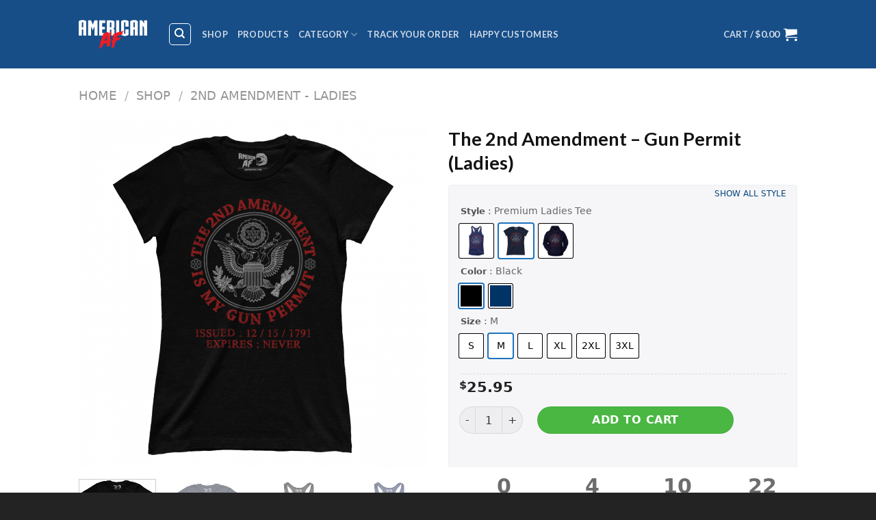

--- FILE ---
content_type: text/html; charset=UTF-8
request_url: https://aafstoreny.com/shop/2nd-amendment-ladies/the-2nd-amendment-gun-permit-ladies-2/
body_size: 47891
content:
<!DOCTYPE html> <!--[if IE 9 ]><html lang="en-US" class="ie9 loading-site no-js"> <![endif]--> <!--[if IE 8 ]><html lang="en-US" class="ie8 loading-site no-js"> <![endif]--> <!--[if (gte IE 9)|!(IE)]><!--><html lang="en-US" class="loading-site no-js"> <!--<![endif]--><head><meta charset="UTF-8" /><link rel="stylesheet" media="print" onload="this.onload=null;this.media='all';" id="ao_optimized_gfonts" href="https://fonts.googleapis.com/css?family=Lato%3Aregular%2C700%2C400%2C700%7CDancing+Script%3Aregular%2C400%7CLato%3Aregular%2C700%2C400%2C700%7CDancing+Script%3Aregular%2C400&amp;display=swap"><link rel="profile" href="https://gmpg.org/xfn/11" /><link rel="pingback" href="https://aafstoreny.com/xmlrpc.php" /> <script>(function(html){html.className = html.className.replace(/\bno-js\b/,'js')})(document.documentElement);</script> <meta name='robots' content='index, follow, max-image-preview:large, max-snippet:-1, max-video-preview:-1' /><style>img:is([sizes="auto" i], [sizes^="auto," i]) { contain-intrinsic-size: 3000px 1500px }</style><meta name="viewport" content="width=device-width, initial-scale=1, maximum-scale=1" /> <script data-cfasync='false' class='jdgm-settings-script'>window.jdgmSettings={"pagination":5,"disable_web_reviews":false,"badge_no_review_text":"No reviews","badge_n_reviews_text":"{{ n }} review/reviews","badge_star_color":"#28990C","hide_badge_preview_if_no_reviews":true,"badge_hide_text":false,"enforce_center_preview_badge":false,"widget_title":"Customer Reviews","widget_open_form_text":"Write a review","widget_close_form_text":"Cancel review","widget_refresh_page_text":"Refresh page","widget_summary_text":"Based on {{ number_of_reviews }} review/reviews","widget_no_review_text":"Be the first to write a review","widget_name_field_text":"Name","widget_verified_name_field_text":"Verified Name (public)","widget_name_placeholder_text":"Enter your name (public)","widget_required_field_error_text":"This field is required.","widget_email_field_text":"Email","widget_verified_email_field_text":"Verified Email (private, can not be edited)","widget_email_placeholder_text":"Enter your email (private)","widget_email_field_error_text":"Please enter a valid email address.","widget_rating_field_text":"Rating","widget_review_title_field_text":"Review Title","widget_review_title_placeholder_text":"Give your review a title","widget_review_body_field_text":"Review","widget_review_body_placeholder_text":"Write your comments here","widget_pictures_field_text":"Picture/Video (optional)","widget_submit_review_text":"Submit Review","widget_submit_verified_review_text":"Submit Verified Review","widget_submit_success_msg_with_auto_publish":"Thank you! Please refresh the page in a few moments to see your review. You can remove or edit your review by logging into \u003ca href='https://judge.me/login' target='_blank' rel='nofollow noopener'\u003eJudge.me\u003c/a\u003e","widget_submit_success_msg_no_auto_publish":"Thank you! Your review will be published as soon as it is approved by the shop admin. You can remove or edit your review by logging into \u003ca href='https://judge.me/login' target='_blank' rel='nofollow noopener'\u003eJudge.me\u003c/a\u003e","widget_show_default_reviews_out_of_total_text":"Showing {{ n_reviews_shown }} out of {{ n_reviews }} reviews.","widget_show_all_link_text":"Show all","widget_show_less_link_text":"Show less","widget_author_said_text":"{{ reviewer_name }} said:","widget_days_text":"{{ n }} days ago","widget_weeks_text":"{{ n }} week/weeks ago","widget_months_text":"{{ n }} month/months ago","widget_years_text":"{{ n }} year/years ago","widget_yesterday_text":"Yesterday","widget_today_text":"Today","widget_replied_text":"\u003e\u003e {{ shop_name }} replied:","widget_read_more_text":"Read more","widget_rating_filter_see_all_text":"See all reviews","widget_sorting_most_recent_text":"Most Recent","widget_sorting_highest_rating_text":"Highest Rating","widget_sorting_lowest_rating_text":"Lowest Rating","widget_sorting_with_pictures_text":"Only Pictures","widget_sorting_most_helpful_text":"Most Helpful","widget_open_question_form_text":"Ask a question","widget_reviews_subtab_text":"Reviews","widget_questions_subtab_text":"Questions","widget_question_label_text":"Question","widget_answer_label_text":"Answer","widget_question_placeholder_text":"Write your question here","widget_submit_question_text":"Submit Question","widget_question_submit_success_text":"Thank you for your question! We will notify you once it gets answered.","widget_star_color":"#28990C","verified_badge_text":"Verified","verified_badge_placement":"left-of-reviewer-name","widget_hide_border":false,"widget_social_share":false,"all_reviews_include_out_of_store_products":true,"all_reviews_out_of_store_text":"(out of store)","all_reviews_product_name_prefix_text":"about","enable_review_pictures":true,"widget_theme":"leex","widget_product_reviews_subtab_text":"Product Reviews","widget_shop_reviews_subtab_text":"Shop Reviews","widget_write_a_store_review_text":"Write a Store Review","widget_other_languages_heading":"Reviews in Other Languages","widget_sorting_pictures_first_text":"Pictures First","floating_tab_button_name":"★ Reviews","floating_tab_title":"Let customers speak for us","floating_tab_url":"","floating_tab_url_enabled":false,"all_reviews_text_badge_text":"Customers rate us {{ shop.metafields.judgeme.all_reviews_rating | round: 1 }}/5 based on {{ shop.metafields.judgeme.all_reviews_count }} reviews.","all_reviews_text_badge_text_branded_style":"{{ shop.metafields.judgeme.all_reviews_rating | round: 1 }} out of 5 stars based on {{ shop.metafields.judgeme.all_reviews_count }} reviews","all_reviews_text_badge_url":"","all_reviews_text_show_jm_brand":false,"featured_carousel_title":"Let customers speak for us","featured_carousel_count_text":"from {{ n }} reviews","featured_carousel_url":"","verified_count_badge_style":"branded","verified_count_badge_url":"","widget_first_sub_tab":"shop-reviews","picture_reminder_submit_button":"Upload Pictures","widget_sorting_videos_first_text":"Videos First","widget_review_pending_text":"Pending","remove_microdata_snippet":false,"preview_badge_no_question_text":"No questions","preview_badge_n_question_text":"{{ number_of_questions }} question/questions","remove_judgeme_branding":true,"widget_search_bar_placeholder":"Search reviews","widget_sorting_verified_only_text":"Verified only","featured_carousel_verified_badge_enable":true,"featured_carousel_more_reviews_button_text":"Read more reviews","featured_carousel_view_product_button_text":"View product","all_reviews_page_load_more_text":"Load More Reviews","widget_advanced_speed_features":5,"widget_public_name_text":"displayed publicly like","default_reviewer_name_has_non_latin":true,"widget_reviewer_anonymous":"Anonymous","medals_widget_title":"Judge.me Review Medals","widget_invalid_yt_video_url_error_text":"Not a YouTube video URL","widget_max_length_field_error_text":"Please enter no more than {0} characters.","widget_verified_by_shop_text":"Verified by Shop","widget_load_with_code_splitting":true,"widget_ugc_title":"Made by us, Shared by you","widget_ugc_subtitle":"Tag us to see your picture featured in our page","widget_ugc_primary_button_text":"Buy Now","widget_ugc_secondary_button_text":"Load More","widget_ugc_reviews_button_text":"View Reviews","widget_summary_average_rating_text":"{{ average_rating }} out of 5","widget_media_grid_title":"Customer photos \u0026 videos","widget_media_grid_see_more_text":"See more","widget_verified_by_judgeme_text":"Verified by Judge.me","widget_verified_by_judgeme_text_in_store_medals":"Verified by Judge.me","widget_media_field_exceed_quantity_message":"Sorry, we can only accept {{ max_media }} for one review.","widget_media_field_exceed_limit_message":"{{ file_name }} is too large, please select a {{ media_type }} less than {{ size_limit }}MB.","widget_review_submitted_text":"Review Submitted!","widget_question_submitted_text":"Question Submitted!","widget_close_form_text_question":"Cancel","widget_write_your_answer_here_text":"Write your answer here","widget_enabled_branded_link":true,"widget_show_collected_by_judgeme":false,"widget_collected_by_judgeme_text":"collected by Judge.me","widget_load_more_text":"Load More","widget_full_review_text":"Full Review","widget_read_more_reviews_text":"Read More Reviews","widget_read_questions_text":"Read Questions","widget_questions_and_answers_text":"Questions \u0026 Answers","widget_verified_by_text":"Verified by","widget_verified_text":"Verified","widget_number_of_reviews_text":"{{ number_of_reviews }} reviews","widget_back_button_text":"Back","widget_next_button_text":"Next","widget_custom_forms_filter_button":"Filters","how_reviews_are_collected":"How reviews are collected?","widget_gdpr_statement":"How we use your data: We’ll only contact you about the review you left, and only if necessary. By submitting your review, you agree to Judge.me’s \u003ca href='https://judge.me/terms' target='_blank' rel='nofollow noopener'\u003eterms\u003c/a\u003e, \u003ca href='https://judge.me/privacy' target='_blank' rel='nofollow noopener'\u003eprivacy\u003c/a\u003e and \u003ca href='https://judge.me/content-policy' target='_blank' rel='nofollow noopener'\u003econtent\u003c/a\u003e policies.","review_snippet_widget_round_border_style":true,"review_snippet_widget_card_color":"#FFFFFF","review_snippet_widget_slider_arrows_background_color":"#FFFFFF","review_snippet_widget_slider_arrows_color":"#000000","review_snippet_widget_star_color":"#108474","all_reviews_product_variant_label_text":"Variant: ","widget_show_verified_branding":false,"platform":"woocommerce","branding_url":"https://app.judge.me/reviews","branding_text":"Powered by Judge.me","locale":"en","reply_name":"AAF Store NY","widget_version":"3.0","footer":true,"autopublish":false,"review_dates":false,"enable_custom_form":false,"enable_multi_locales_translations":false,"can_be_branded":false,"reply_name_text":"AAF Store NY"};</script> <style class='jdgm-settings-style'>.jdgm-xx{left:0}:root{--jdgm-primary-color: #108474;--jdgm-secondary-color: rgba(16,132,116,0.1);--jdgm-star-color: #28990C;--jdgm-write-review-text-color: white;--jdgm-write-review-bg-color: #108474;--jdgm-paginate-color: #108474;--jdgm-border-radius: 0;--jdgm-reviewer-name-color: #108474}.jdgm-histogram__bar-content{background-color:#108474}.jdgm-rev[data-verified-buyer=true] .jdgm-rev__icon.jdgm-rev__icon:after,.jdgm-rev__buyer-badge.jdgm-rev__buyer-badge{color:white;background-color:#108474}.jdgm-review-widget--small .jdgm-gallery.jdgm-gallery .jdgm-gallery__thumbnail-link:nth-child(8) .jdgm-gallery__thumbnail-wrapper.jdgm-gallery__thumbnail-wrapper:before{content:"See more"}@media only screen and (min-width: 768px){.jdgm-gallery.jdgm-gallery .jdgm-gallery__thumbnail-link:nth-child(8) .jdgm-gallery__thumbnail-wrapper.jdgm-gallery__thumbnail-wrapper:before{content:"See more"}}.jdgm-preview-badge .jdgm-star.jdgm-star{color:#28990C}.jdgm-prev-badge[data-average-rating='0.00']{display:none !important}.jdgm-rev .jdgm-rev__timestamp,.jdgm-quest .jdgm-rev__timestamp,.jdgm-carousel-item__timestamp{display:none !important}.jdgm-author-all-initials{display:none !important}.jdgm-author-last-initial{display:none !important}.jdgm-rev-widg__title{visibility:hidden}.jdgm-rev-widg__summary-text{visibility:hidden}.jdgm-prev-badge__text{visibility:hidden}.jdgm-rev__prod-link-prefix:before{content:'about'}.jdgm-rev__variant-label:before{content:'Variant: '}.jdgm-rev__out-of-store-text:before{content:'(out of store)'}@media only screen and (min-width: 768px){.jdgm-rev__pics .jdgm-rev_all-rev-page-picture-separator,.jdgm-rev__pics .jdgm-rev__product-picture{display:none}}@media only screen and (max-width: 768px){.jdgm-rev__pics .jdgm-rev_all-rev-page-picture-separator,.jdgm-rev__pics .jdgm-rev__product-picture{display:none}}.jdgm-review-snippet-widget .jdgm-rev-snippet-widget__cards-container .jdgm-rev-snippet-card{border-radius:8px;background:#fff}.jdgm-review-snippet-widget .jdgm-rev-snippet-widget__cards-container .jdgm-rev-snippet-card__rev-rating .jdgm-star{color:#108474}.jdgm-review-snippet-widget .jdgm-rev-snippet-widget__prev-btn,.jdgm-review-snippet-widget .jdgm-rev-snippet-widget__next-btn{border-radius:50%;background:#fff}.jdgm-review-snippet-widget .jdgm-rev-snippet-widget__prev-btn>svg,.jdgm-review-snippet-widget .jdgm-rev-snippet-widget__next-btn>svg{fill:#000}.jdgm-full-rev-modal.rev-snippet-widget .jm-mfp-container .jm-mfp-content,.jdgm-full-rev-modal.rev-snippet-widget .jm-mfp-container .jdgm-full-rev__icon,.jdgm-full-rev-modal.rev-snippet-widget .jm-mfp-container .jdgm-full-rev__pic-img,.jdgm-full-rev-modal.rev-snippet-widget .jm-mfp-container .jdgm-full-rev__reply{border-radius:8px}.jdgm-full-rev-modal.rev-snippet-widget .jm-mfp-container .jdgm-full-rev[data-verified-buyer="true"] .jdgm-full-rev__icon::after{border-radius:8px}.jdgm-full-rev-modal.rev-snippet-widget .jm-mfp-container .jdgm-full-rev .jdgm-rev__buyer-badge{border-radius:calc( 8px / 2 )}.jdgm-full-rev-modal.rev-snippet-widget .jm-mfp-container .jdgm-full-rev .jdgm-full-rev__replier::before{content:'AAF Store NY'}.jdgm-full-rev-modal.rev-snippet-widget .jm-mfp-container .jdgm-full-rev .jdgm-full-rev__product-button{border-radius:calc( 8px * 6 )}</style><style class='jdgm-settings-style'></style> <script data-cfasync="false" type="text/javascript" async src="https://cdnwidget.judge.me/shopify_v2/leex.js" id="judgeme_widget_leex_js"></script> <link id="judgeme_widget_leex_css" rel="preload" type="text/css" media="nope!" onload="this.media='all'" href="https://cdnwidget.judge.me/widget_v3/theme/leex.css" as="style" onload="this.onload=null;this.rel='stylesheet'"><style class='jdgm-miracle-styles'>@-webkit-keyframes jdgm-spin{0%{-webkit-transform:rotate(0deg);-ms-transform:rotate(0deg);transform:rotate(0deg)}100%{-webkit-transform:rotate(359deg);-ms-transform:rotate(359deg);transform:rotate(359deg)}}@keyframes jdgm-spin{0%{-webkit-transform:rotate(0deg);-ms-transform:rotate(0deg);transform:rotate(0deg)}100%{-webkit-transform:rotate(359deg);-ms-transform:rotate(359deg);transform:rotate(359deg)}}@font-face{font-family:'JudgemeStar';src:url("[data-uri]") format("woff");font-weight:normal;font-style:normal}.jdgm-star{font-family:'JudgemeStar';display:inline !important;text-decoration:none !important;padding:0 4px 0 0 !important;margin:0 !important;font-weight:bold;opacity:1;-webkit-font-smoothing:antialiased;-moz-osx-font-smoothing:grayscale}.jdgm-star:hover{opacity:1}.jdgm-star:last-of-type{padding:0 !important}.jdgm-star.jdgm--on:before{content:"\e000"}.jdgm-star.jdgm--off:before{content:"\e001"}.jdgm-star.jdgm--half:before{content:"\e002"}.jdgm-widget *{margin:0;line-height:1.4;-webkit-box-sizing:border-box;-moz-box-sizing:border-box;box-sizing:border-box;-webkit-overflow-scrolling:touch}.jdgm-hidden{display:none !important;visibility:hidden !important}.jdgm-temp-hidden{display:none}.jdgm-spinner{width:40px;height:40px;margin:auto;border-radius:50%;border-top:2px solid #eee;border-right:2px solid #eee;border-bottom:2px solid #eee;border-left:2px solid #ccc;-webkit-animation:jdgm-spin 0.8s infinite linear;animation:jdgm-spin 0.8s infinite linear}.jdgm-spinner:empty{display:block}.jdgm-prev-badge{display:block !important}</style> <script data-cfasync='false' class='jdgm-script'>!function(e){window.jdgm=window.jdgm||{},jdgm.CDN_HOST="https://cdn.judge.me/",
jdgm.docReady=function(d){(e.attachEvent?"complete"===e.readyState:"loading"!==e.readyState)?
setTimeout(d,0):e.addEventListener("DOMContentLoaded",d)},jdgm.loadCSS=function(d,t,o,a){
!o&&jdgm.loadCSS.requestedUrls.indexOf(d)>=0||(jdgm.loadCSS.requestedUrls.push(d),
(a=e.createElement("link")).rel="stylesheet",a.class="jdgm-stylesheet",a.media="nope!",
a.href=d,a.onload=function(){this.media="all",t&&setTimeout(t)},e.body.appendChild(a))},
jdgm.loadCSS.requestedUrls=[],jdgm.docReady(function(){(window.jdgmLoadCSS||e.querySelectorAll(
".jdgm-widget, .jdgm-all-reviews-page").length>0)&&(jdgmSettings.widget_load_with_code_splitting?
parseFloat(jdgmSettings.widget_version)>=3?jdgm.loadCSS(jdgm.CDN_HOST+"widget_v3/base.css"):
jdgm.loadCSS(jdgm.CDN_HOST+"widget/base.css"):jdgm.loadCSS(jdgm.CDN_HOST+"shopify_v2.css"))})}(document);</script> <script async data-cfasync="false" type="text/javascript" src="https://cdn.judge.me/loader.js"></script> <noscript><link rel="preload" type="text/css" media="all" href="https://cdn.judge.me/shopify_v2.css" as="style" onload="this.onload=null;this.rel='stylesheet'"></noscript><link media="all" href="https://aafstoreny.com/wp-content/cache/autoptimize/css/autoptimize_c8c0898bdfbc22dd3b60d0dd9261a070.css" rel="stylesheet"><title>The 2nd Amendment - Gun Permit (Ladies) - AAF Store NY</title><style id="rocket-critical-css">.wp-block-media-text .wp-block-media-text__media{grid-area:media-text-media;margin:0}.wp-block-media-text .wp-block-media-text__content{word-break:break-word;grid-area:media-text-content;padding:0 8%}@font-face{font-family:'fl-icons';src:url(https://aafstore.com/wp-content/themes/flatsome/assets/css/icons/fl-icons.eot);src:url(https://aafstore.com/wp-content/themes/flatsome/assets/css/icons/fl-icons.eot#iefix) format("embedded-opentype"),url(https://aafstore.com/wp-content/themes/flatsome/assets/css/icons/fl-icons.woff2) format("woff2"),url(https://aafstore.com/wp-content/themes/flatsome/assets/css/icons/fl-icons.ttf) format("truetype"),url(https://aafstore.com/wp-content/themes/flatsome/assets/css/icons/fl-icons.woff) format("woff"),url(https://aafstore.com/wp-content/themes/flatsome/assets/css/icons/fl-icons.svg#fl-icons) format("svg")}.woo-variation-swatches-stylesheet-enabled .woo-variation-raw-select{display:none!important}.woo-variation-swatches-stylesheet-enabled .variable-items-wrapper{display:-webkit-box;display:flex;flex-wrap:wrap;margin:0;padding:0;list-style:none}.woo-variation-swatches-stylesheet-enabled .variable-items-wrapper .variable-item{margin:0;padding:0;list-style:none;position:relative}.woo-variation-swatches-stylesheet-enabled .variable-items-wrapper .variable-item img{margin:0;padding:0;width:100%;height:100%}.woo-variation-swatches-stylesheet-enabled .variable-items-wrapper .variable-item:not(.radio-variable-item){box-sizing:border-box;display:-webkit-box;display:flex;-webkit-box-pack:center;justify-content:center;-webkit-box-align:center;align-items:center;background-color:#fff;box-shadow:0 0 0 1px rgba(0,0,0,.3);padding:2px;margin:4px 8px 4px 0}.woo-variation-swatches-stylesheet-enabled .variable-items-wrapper .variable-item:not(.radio-variable-item):last-of-type{margin-right:0}.woo-variation-swatches-stylesheet-enabled .variable-items-wrapper .variable-item:not(.radio-variable-item).selected{box-shadow:0 0 0 2px rgba(0,0,0,.9)}.woo-variation-swatches-stylesheet-enabled .variable-items-wrapper .variable-item:not(.radio-variable-item).color-variable-item .variable-item-span-color{width:100%;height:100%;position:relative}.woo-variation-swatches-stylesheet-enabled .variable-items-wrapper .variable-item:not(.radio-variable-item).color-variable-item .variable-item-span-color:after{position:absolute;content:"";width:100%;height:100%;top:0;left:0;box-shadow:inset 0 0 1px 0 rgba(0,0,0,.5)}.woo-variation-swatches-stylesheet-enabled .variable-items-wrapper .variable-item:not(.radio-variable-item).button-variable-item{text-align:center}.woo-variation-swatches-stylesheet-enabled.woo-variation-swatches-style-squared .variable-items-wrapper .variable-item{border-radius:2px}.woo-variation-swatches-stylesheet-enabled.woo-variation-swatches-style-squared .variable-items-wrapper .variable-item.button-variable-item{width:auto}.woo-variation-swatches-stylesheet-enabled.woo-variation-swatches-style-squared .variable-items-wrapper .variable-item.button-variable-item .variable-item-span{padding:0 5px}.woo-variation-swatches-stylesheet-enabled.woo-variation-swatches-style-squared .variable-items-wrapper .variable-item.color-variable-item span:after{border-radius:0}html{font-family:sans-serif;-ms-text-size-adjust:100%;-webkit-text-size-adjust:100%}body{margin:0}aside,figure,header,main,nav{display:block}a{background-color:transparent}img{border-style:none}button,input,select{font:inherit}button,input,select{overflow:visible}button,select{text-transform:none}button,html [type="button"],[type="submit"]{-webkit-appearance:button}button::-moz-focus-inner,input::-moz-focus-inner{border:0;padding:0}button:-moz-focusring,input:-moz-focusring{outline:1px dotted ButtonText}[type="checkbox"]{box-sizing:border-box;padding:0}[type="number"]::-webkit-inner-spin-button,[type="number"]::-webkit-outer-spin-button{height:auto}[type="search"]{-webkit-appearance:textfield}[type="search"]::-webkit-search-cancel-button,[type="search"]::-webkit-search-decoration{-webkit-appearance:none}*,*:before,*:after{box-sizing:border-box}html{box-sizing:border-box;background-attachment:fixed}body{color:#777;scroll-behavior:smooth;-webkit-font-smoothing:antialiased;-moz-osx-font-smoothing:grayscale}img{max-width:100%;height:auto;display:inline-block;vertical-align:middle}figure{margin:0}a,button,input{-ms-touch-action:manipulation;touch-action:manipulation}.col{position:relative;margin:0;padding:0 15px 30px;width:100%}.col-fit{-ms-flex:1;flex:1}@media screen and (max-width:849px){.col{padding-bottom:30px}}@media screen and (min-width:850px){.large-6{max-width:50%;-ms-flex-preferred-size:50%;flex-basis:50%}}body,.container,.row{width:100%;margin-left:auto;margin-right:auto}.container{padding-left:15px;padding-right:15px}.container,.row{max-width:1080px}.flex-row{-js-display:flex;display:-ms-flexbox;display:flex;-ms-flex-flow:row nowrap;flex-flow:row nowrap;-ms-flex-align:center;align-items:center;-ms-flex-pack:justify;justify-content:space-between;width:100%}.header .flex-row{height:100%}.flex-col{max-height:100%}.flex-grow{-ms-flex:1;flex:1;-ms-flex-negative:1;-ms-flex-preferred-size:auto!important}.flex-left{margin-right:auto}.flex-right{margin-left:auto}@media (max-width:849px){.medium-flex-wrap{-ms-flex-flow:column wrap;flex-flow:column wrap}.medium-flex-wrap .flex-col{padding-top:5px;padding-bottom:5px;-ms-flex-positive:0;flex-grow:0;width:100%}}@media all and (-ms-high-contrast:none){.nav>li>a>i{top:-1px}}.row{width:100%;-js-display:flex;display:-ms-flexbox;display:flex;-ms-flex-flow:row wrap;flex-flow:row wrap}.row>div:not(.col):not([class^="col-"]){width:100%!important}.nav-dropdown{position:absolute;min-width:260px;max-height:0;z-index:9;padding:20px 0 20px;opacity:0;margin:0;box-shadow:1px 1px 15px rgba(0,0,0,0.15);border:2px solid #ddd;color:#777;background-color:#fff;text-align:left;display:table;left:-99999px}.nav-dropdown:after{visibility:hidden;display:block;content:"";clear:both;height:0}.nav-dropdown li{display:block;margin:0;vertical-align:top}.nav-dropdown>li.html{min-width:260px}.nav-dropdown>li>a{width:auto;display:block;padding:10px 20px;line-height:1.3}.nav-dropdown>li:last-child:not(.nav-dropdown-col)>a{border-bottom:0!important}.nav-dropdown.nav-dropdown-default>li>a{padding-left:0;padding-right:0;margin:0 10px;border-bottom:1px solid #ececec}.nav-dropdown-default{padding:20px}.nav-dropdown-has-arrow li.has-dropdown:after,.nav-dropdown-has-arrow li.has-dropdown:before{bottom:-2px;z-index:10;opacity:0;left:50%;border:solid transparent;content:'';height:0;width:0;position:absolute}.nav-dropdown-has-arrow li.has-dropdown:after{border-color:rgba(221,221,221,0);border-bottom-color:#fff;border-width:8px;margin-left:-8px}.nav-dropdown-has-arrow li.has-dropdown:before{z-index:-999;border-bottom-color:#ddd;border-width:11px;margin-left:-11px}.nav p{margin:0;padding-bottom:0}.nav,.nav ul:not(.nav-dropdown){margin:0;padding:0}.nav{width:100%;position:relative;display:inline-block;display:-ms-flexbox;display:flex;-ms-flex-flow:row wrap;flex-flow:row wrap;-ms-flex-align:center;align-items:center}.nav>li{display:inline-block;list-style:none;margin:0;padding:0;position:relative;margin:0 7px}.nav>li>a{padding:10px 0;display:inline-block;display:-ms-inline-flexbox;display:inline-flex;-ms-flex-wrap:wrap;flex-wrap:wrap;-ms-flex-align:center;align-items:center}.nav-left{-ms-flex-pack:start;justify-content:flex-start}.nav-right{-ms-flex-pack:end;justify-content:flex-end}.nav>li>a,.nav-dropdown>li>a{color:rgba(102,102,102,0.85)}.nav-dropdown>li>a{display:block}.nav li:first-child{margin-left:0!important}.nav li:last-child{margin-right:0!important}.nav-uppercase>li>a{letter-spacing:.02em;text-transform:uppercase;font-weight:bolder}@media (min-width:850px){.nav-divided>li{margin:0 .7em}.nav-divided>li+li>a:after{content:"";position:absolute;top:50%;width:1px;border-left:1px solid rgba(0,0,0,0.1);height:15px;margin-top:-7px;left:-1em}}li.html form,li.html input{margin:0}.nav-tabs>li{margin:0}.nav-tabs>li>a{border-top:2px solid #ddd;border-left:1px solid #ddd;border-right:1px solid #ddd;background-color:rgba(0,0,0,0.04);padding-left:15px;padding-right:15px}.tabbed-content .nav-tabs>li{margin:0 .1em;margin-bottom:-1px}@media (max-width:549px){.small-nav-collapse>li{width:100%;margin:0!important}.small-nav-collapse>li a{width:100%;display:block}}.nav.nav-vertical{-ms-flex-flow:column;flex-flow:column}.nav.nav-vertical li{list-style:none;margin:0;width:100%}.nav-vertical li li{font-size:1em;padding-left:.5em}.nav-vertical>li{display:-ms-flexbox;display:flex;-ms-flex-flow:row wrap;flex-flow:row wrap;-ms-flex-align:center;align-items:center}.nav-vertical>li ul{width:100%}.nav-vertical>li>ul>li a,.nav-vertical>li>a{display:block;width:auto;-ms-flex-positive:1;flex-grow:1}.nav-vertical>li.html{padding-top:1em;padding-bottom:1em}.nav-vertical>li>ul li a{color:#666}.nav-vertical>li>ul{margin:0 0 2em;padding-left:1em}.nav .children{position:fixed;opacity:0;left:-99999px;-ms-transform:translateX(-10px);transform:translateX(-10px)}.nav-sidebar.nav-vertical>li+li{border-top:1px solid #ececec}.nav-vertical>li+li{border-top:1px solid #ececec}.badge-container{margin:30px 0 0 0}.box-image img{max-width:100%;width:100%;transform:translateZ(0);margin:0 auto}.button,button,input[type='button']{position:relative;display:inline-block;background-color:transparent;text-transform:uppercase;font-size:.97em;letter-spacing:.03em;-ms-touch-action:none;touch-action:none;font-weight:bolder;text-align:center;color:currentColor;text-decoration:none;border:1px solid transparent;vertical-align:middle;border-radius:0;margin-top:0;margin-right:1em;text-shadow:none;line-height:2.4em;min-height:2.5em;padding:0 1.2em;max-width:100%;text-rendering:optimizeLegibility;box-sizing:border-box}.button.is-outline{line-height:2.19em}.button,input[type='button'].button{color:#fff;background-color:#446084;background-color:var(--primary-color);border-color:rgba(0,0,0,0.05)}.button.is-outline{border:2px solid currentColor;background-color:transparent}.is-form,input[type='button'].is-form{overflow:hidden;position:relative;background-color:#f9f9f9;text-shadow:1px 1px 1px #fff;color:#666;border:1px solid #ddd;text-transform:none;font-weight:normal}.is-outline{color:silver}.secondary,.button.alt{background-color:#d26e4b}.header-button{display:inline-block}.header-button .is-outline:not(:hover){color:#999}.nav-dark .header-button .is-outline:not(:hover){color:#fff}.header-button .button{margin:0}.flex-col button,.flex-col .button,.flex-col input{margin-bottom:0}.is-divider{height:3px;display:block;background-color:rgba(0,0,0,0.1);margin:1em 0 1em;width:100%;max-width:30px}.widget .is-divider{margin-top:.66em}form{margin-bottom:0}input[type='search'],input[type='number'],input[type='text'],input[type='password'],select{box-sizing:border-box;border:1px solid #ddd;padding:0 .75em;height:2.507em;font-size:.97em;border-radius:0;max-width:100%;width:100%;vertical-align:middle;background-color:#fff;color:#333;box-shadow:inset 0 1px 2px rgba(0,0,0,0.1)}input[type='search'],input[type='number'],input[type='text']{-webkit-appearance:none;-moz-appearance:none;appearance:none}label{font-weight:bold;display:block;font-size:.9em;margin-bottom:0.4em}input[type='checkbox']{display:inline;margin-right:10px;font-size:16px}select{box-shadow:inset 0 -1.4em 1em 0 rgba(0,0,0,0.02);background-color:#fff;-webkit-appearance:none;-moz-appearance:none;background-image:url("data:image/svg+xml;charset=utf8, %3Csvg xmlns='http://www.w3.org/2000/svg' width='24' height='24' viewBox='0 0 24 24' fill='none' stroke='%23333' stroke-width='2' stroke-linecap='round' stroke-linejoin='round' class='feather feather-chevron-down'%3E%3Cpolyline points='6 9 12 15 18 9'%3E%3C/polyline%3E%3C/svg%3E");background-position:right .45em top 50%;background-repeat:no-repeat;padding-right:1.4em;background-size:auto 16px;border-radius:0;display:block}@media screen and (-ms-high-contrast:active),(-ms-high-contrast:none){select::-ms-expand{display:none}}.form-flat input:not([type="submit"]),.form-flat select{background-color:rgba(0,0,0,0.03);box-shadow:none;border-color:rgba(0,0,0,0.09);color:currentColor!important;border-radius:99px}.form-flat button,.form-flat input{border-radius:99px}i[class^="icon-"]{font-family:'fl-icons'!important;speak:none!important;margin:0;padding:0;display:inline-block;font-style:normal!important;font-weight:normal!important;font-variant:normal!important;text-transform:none!important;position:relative;line-height:1.2}button i,.button i{vertical-align:middle;top:-1.5px}.button.icon{margin-left:.12em;margin-right:.12em;min-width:2.5em;padding-left:.6em;padding-right:.6em;display:inline-block}.button.icon i{font-size:1.2em}.button.icon.is-small{border-width:1px}.button.icon.is-small i{top:-1px}.button.icon.circle{padding-left:0;padding-right:0}.button.icon.circle>i{margin:0 8px}.button.icon.circle>i:only-child{margin:0}.nav>li>a>i{vertical-align:middle;font-size:20px}.nav>li>a>i+span{margin-left:5px}.nav>li>a>span+i{margin-left:5px}.nav>li>a>i.icon-menu{font-size:1.9em}.nav>li.has-icon>a>i{min-width:1em}.has-dropdown .icon-angle-down{font-size:16px;margin-left:.2em;opacity:.6}[data-icon-label]{position:relative}[data-icon-label="0"]:after{display:none}[data-icon-label]:after{content:attr(data-icon-label);position:absolute;font-style:normal;font-family:Arial,Sans-serif!important;top:-10px;right:-10px;font-weight:bolder;background-color:#d26e4b;box-shadow:1px 1px 3px 0px rgba(0,0,0,0.3);font-size:11px;padding-left:2px;padding-right:2px;opacity:.9;line-height:17px;letter-spacing:-.5px;height:17px;min-width:17px;border-radius:99px;color:#fff;text-align:center;z-index:1}img{opacity:1}img.back-image{right:0;width:100%;height:100%;bottom:0;left:0;top:0;position:absolute;object-position:50% 50%;object-fit:cover;font-family:'object-fit:cover;'}.image-tools{padding:10px;position:absolute}.image-tools a:last-child{margin-bottom:0}.image-tools a.button{display:block}.image-tools.bottom.left{padding-top:0;padding-right:0}.image-tools.top.right{padding-bottom:0;padding-left:0}@media only screen and (max-device-width:1024px){.image-tools{opacity:1!important;padding:5px}}.lightbox-content{background-color:#fff;max-width:875px;margin:0 auto;transform:translateZ(0);box-shadow:3px 3px 20px 0 rgba(0,0,0,0.15);position:relative}.lightbox-content .lightbox-inner{padding:30px 20px}.mfp-hide{display:none!important}.slider{position:relative}.slider:not(.flickity-enabled){white-space:nowrap;overflow-y:hidden;overflow-x:scroll;width:auto;-ms-overflow-style:-ms-autohiding-scrollbar}.slider::-webkit-scrollbar{width:0px!important;height:0px!important}.slider:not(.flickity-enabled)>*{display:inline-block!important;white-space:normal!important;vertical-align:top}.slider>div:not(.col){width:100%}table{width:100%;margin-bottom:1em;border-color:#ececec;border-spacing:0}td{padding:.5em;text-align:left;border-bottom:1px solid #ececec;line-height:1.3;font-size:.9em}td{color:#666}td:first-child{padding-left:0}td:last-child{padding-right:0}td label,td select{margin:.5em 0}label{color:#222}a{color:#334862;text-decoration:none}a.plain{color:currentColor}ul{list-style:disc}ul{margin-top:0;padding:0}ul ul{margin:1.5em 0 1.5em 3em}li{margin-bottom:.6em}.entry-summary ul li{margin-left:1.3em}.button,button,input,select{margin-bottom:1em}form,figure,p,ul{margin-bottom:1.3em}form p{margin-bottom:.5em}body{line-height:1.6}h1,h3,h4{color:#555;width:100%;margin-top:0;margin-bottom:.5em;text-rendering:optimizeSpeed}h1{font-size:1.7em;line-height:1.3}h3{font-size:1.25em}h4{font-size:1.125em}@media (max-width:549px){h1{font-size:1.4em}h3{font-size:1em}}p{margin-top:0}.uppercase,span.widget-title{line-height:1.05;letter-spacing:.05em;text-transform:uppercase}span.widget-title{font-size:1em;font-weight:600}.is-normal{font-weight:normal}.uppercase{line-height:1.2;text-transform:uppercase}.is-larger{font-size:1.3em}.is-large{font-size:1.15em}.is-small,.is-small.button{font-size:.8em}@media (max-width:549px){.is-larger{font-size:1.2em}.is-large{font-size:1em}}.nav>li>a{font-size:.8em}.nav>li.html{font-size:.85em}.container:after,.row:after{content:"";display:table;clear:both}@media (max-width:549px){.hide-for-small{display:none!important}}@media (min-width:850px){.show-for-medium{display:none!important}}@media (max-width:849px){.hide-for-medium{display:none!important}.medium-text-center{text-align:center!important;width:100%!important;float:none!important}}.full-width{width:100%!important;max-width:100%!important;padding-left:0!important;padding-right:0!important;display:block}.mb-0{margin-bottom:0!important}.mb-half{margin-bottom:15px}.mb-half:last-child{margin-bottom:0}.inner-padding{padding:30px}.text-left{text-align:left}.text-center{text-align:center}.text-center>div,.text-center .is-divider{margin-left:auto;margin-right:auto}.relative{position:relative!important}.absolute{position:absolute!important}.fixed{position:fixed!important;z-index:12}.top{top:0}.right{right:0}.left{left:0}.bottom{bottom:0}.fill{position:absolute;top:0;left:0;height:100%;right:0;bottom:0;padding:0!important;margin:0!important}.circle{border-radius:999px!important;object-fit:cover}.round{border-radius:5px}.z-1{z-index:21}.z-3{z-index:23}.z-top{z-index:9995}.no-scrollbar{-ms-overflow-style:-ms-autohiding-scrollbar}.no-scrollbar::-webkit-scrollbar{width:0px!important;height:0px!important}.screen-reader-text{clip:rect(1px,1px,1px,1px);position:absolute!important;height:1px;width:1px;overflow:hidden}.show-on-hover{opacity:0;filter:blur(0)}.button.tooltip{opacity:1}.nav-dark .is-outline,.nav-dark .nav>li>a{color:rgba(255,255,255,0.8)}.nav-dark .nav>li.header-divider,.nav-dark .header-divider:after{border-color:rgba(255,255,255,0.2)}.nav-dark .header-button{color:#fff}.nav-dark span.amount{color:currentColor}html{overflow-x:hidden}#wrapper,#main{background-color:#fff;position:relative}.header,.header-wrapper{width:100%;z-index:30;position:relative;background-size:cover;background-position:50% 0}.header-bg-color{background-color:rgba(255,255,255,0.9)}.header-bg-image,.header-bg-color{background-position:50% 0}.header-main{z-index:10;position:relative}.top-divider{margin-bottom:-1px;border-top:1px solid currentColor;opacity:0.1}.nav-dark .top-divider{display:none}.nav>li.header-divider{border-left:1px solid rgba(0,0,0,0.1);height:30px;vertical-align:middle;position:relative;margin:0 7.5px}.nav-dark .nav>li.header-divider{border-color:rgba(255,255,255,0.1)}img.size-full.alignnone{margin-bottom:2em}.widget{margin-bottom:1.5em}.widget ul{margin:0}.widget li{list-style:none}.widget>ul>li{list-style:none;margin-bottom:.3em;text-align:left;margin:0}.widget>ul>li>a{display:inline-block;padding:6px 0;-ms-flex:1;flex:1}.widget>ul>li:before{font-family:'fl-icons';display:inline-block;opacity:.6;margin-right:6px}.widget>ul>li+li{border-top:1px solid #ececec}.widget .current-cat>a{color:#000;font-weight:bolder}.breadcrumbs{text-transform:uppercase;color:#222;font-weight:bold;letter-spacing:0px;padding:0}.breadcrumbs .divider{position:relative;top:0;opacity:.35;margin:0 .3em;font-weight:300}.breadcrumbs a{color:rgba(102,102,102,0.7);font-weight:normal}.breadcrumbs a:first-of-type{margin-left:0}html{background-color:#5b5b5b}.back-to-top{margin:0;opacity:0;bottom:20px;right:20px;-ms-transform:translateY(30%);transform:translateY(30%)}.logo{line-height:1;margin:0}.logo a{text-decoration:none;display:block;color:#446084;font-size:32px;text-transform:uppercase;font-weight:bolder;margin:0}.logo img{display:block;width:auto}.header-logo-dark,.nav-dark .header-logo{display:none!important}.nav-dark .header-logo-dark{display:block!important}.nav-dark .logo a{color:#fff}.logo-left .logo{margin-left:0;margin-right:30px}@media screen and (max-width:849px){.header-inner .nav{-ms-flex-wrap:nowrap;flex-wrap:nowrap}.medium-logo-center .flex-left{-ms-flex-order:1;order:1;-ms-flex:1 1 0px;flex:1 1 0}.medium-logo-center .logo{-ms-flex-order:2;order:2;text-align:center;margin:0 15px}.medium-logo-center .logo img{margin:0 auto}.medium-logo-center .flex-right{-ms-flex:1 1 0px;flex:1 1 0;-ms-flex-order:3;order:3}}.page-title{position:relative}.page-title-inner{position:relative;padding-top:20px;min-height:60px}.sidebar-menu .search-form{display:block!important}.searchform-wrapper form{margin-bottom:0}.sidebar-menu .search-form{padding:5px 0;width:100%}.searchform-wrapper:not(.form-flat) .submit-button{border-top-left-radius:0!important;border-bottom-left-radius:0!important}.searchform{position:relative}.searchform .button.icon{margin:0}.searchform .button.icon i{font-size:1.2em}.searchform-wrapper{width:100%}.header .search-form .live-search-results{text-align:left;color:#111;top:105%;box-shadow:0 0 10px 0 rgba(0,0,0,0.1);left:0;right:0;background-color:rgba(255,255,255,0.95);position:absolute}.header li .html .live-search-results{top:0;position:relative;box-shadow:none;background-color:transparent}.icon-shopping-cart:before{content:"\e908"}.icon-phone:before{content:"\e600"}.icon-menu:before{content:"\e800"}.icon-angle-up:before{content:"\f106"}.icon-angle-down:before{content:"\f107"}.icon-envelop:before{content:"\e003"}.icon-search:before{content:"\e012"}.icon-expand:before{content:"\e015"}.icon-clock:before{content:"\e01a"}.widget_product_categories>ul>li{display:-ms-flexbox;display:flex;-ms-flex-flow:row wrap;flex-flow:row wrap;-ms-flex-align:center;align-items:center}.woocommerce-form-login .button{margin-bottom:0}p.form-row-wide{clear:both}.woocommerce-product-gallery figure{margin:0}.price{line-height:1}.product-info .price{font-size:1.5em;margin:.5em 0;font-weight:bolder}.price-wrapper .price{display:block}span.amount{white-space:nowrap;color:#111;font-weight:bold}.header-cart-title span.amount{color:currentColor}.product-main{padding:40px 0}.page-title:not(.featured-title)+main .product-main{padding-top:15px}.product-info{padding-top:10px}.product-summary .woocommerce-Price-currencySymbol{font-size:.75em;vertical-align:top;display:inline-block;margin-top:.05em}.product-summary .quantity{margin-bottom:1em}.product-summary .variations_button{padding:.5em 0}.product-summary table tr+tr{border-top:1px dashed #ddd}.product-gallery{padding-bottom:0!important}.product-gallery-slider img{width:100%}.quantity{opacity:1;display:inline-block;display:-ms-inline-flexbox;display:inline-flex;margin-right:1em;white-space:nowrap;vertical-align:top}.quantity+.button{margin-right:0;font-size:1em}#wrapper .quantity .minus{border-right:0!important;border-top-right-radius:0!important;border-bottom-right-radius:0!important}#wrapper .quantity .plus{border-left:0!important;border-top-left-radius:0!important;border-bottom-left-radius:0!important}.quantity .minus,.quantity .plus{padding-left:0.5em;padding-right:0.5em}.quantity input{padding-left:0;padding-right:0;display:inline-block;vertical-align:top;margin:0}.quantity input[type="number"]{max-width:2.5em;width:2.5em;text-align:center;border-radius:0!important;-webkit-appearance:textfield;-moz-appearance:textfield;appearance:textfield;font-size:1em}@media (max-width:549px){.quantity input[type="number"]{width:2em}}.quantity input[type="number"]::-webkit-outer-spin-button,.quantity input[type="number"]::-webkit-inner-spin-button{-webkit-appearance:none;margin:0}.variations{position:relative}.variations td{vertical-align:middle;padding:.2em 0;border:0}.variations .reset_variations{position:absolute;right:0;bottom:95%;color:currentColor;opacity:0.6;font-size:11px;text-transform:uppercase}</style><link rel="canonical" href="https://aafstoreny.com/shop/2nd-amendment-ladies/the-2nd-amendment-gun-permit-ladies-2/" /><meta property="og:locale" content="en_US" /><meta property="og:type" content="article" /><meta property="og:title" content="The 2nd Amendment - Gun Permit (Ladies) - AAF Store NY" /><meta property="og:description" content="We only carry a gun because a cop is too heavy. Invest in precious metals. Buy lead! All products are printed in the U.S.A. All of our products are custom-made-to-order and handcrafted to the highest quality standards. Shipping Info Orders ship within 5 to 10 business days. USA Order: $5.99. International Order: $11.99. Tip: Buying [...]" /><meta property="og:url" content="https://aafstoreny.com/shop/2nd-amendment-ladies/the-2nd-amendment-gun-permit-ladies-2/" /><meta property="og:site_name" content="AAF Store NY" /><meta property="article:modified_time" content="2023-08-04T16:21:25+00:00" /><meta property="og:image" content="https://aafstoreny.com/wp-content/uploads/2023/08/variant_image_e1cc51c8-dada-4255-a80a-875854192a32.png" /><meta property="og:image:width" content="1200" /><meta property="og:image:height" content="1200" /><meta property="og:image:type" content="image/png" /><meta name="twitter:card" content="summary_large_image" /> <script type="application/ld+json" class="yoast-schema-graph">{"@context":"https://schema.org","@graph":[{"@type":"WebPage","@id":"https://aafstoreny.com/shop/2nd-amendment-ladies/the-2nd-amendment-gun-permit-ladies-2/","url":"https://aafstoreny.com/shop/2nd-amendment-ladies/the-2nd-amendment-gun-permit-ladies-2/","name":"The 2nd Amendment - Gun Permit (Ladies) - AAF Store NY","isPartOf":{"@id":"https://aafstoreny.com/#website"},"primaryImageOfPage":{"@id":"https://aafstoreny.com/shop/2nd-amendment-ladies/the-2nd-amendment-gun-permit-ladies-2/#primaryimage"},"image":{"@id":"https://aafstoreny.com/shop/2nd-amendment-ladies/the-2nd-amendment-gun-permit-ladies-2/#primaryimage"},"thumbnailUrl":"https://aafstoreny.com/wp-content/uploads/2023/08/variant_image_e1cc51c8-dada-4255-a80a-875854192a32.png","datePublished":"2023-08-03T18:18:46+00:00","dateModified":"2023-08-04T16:21:25+00:00","breadcrumb":{"@id":"https://aafstoreny.com/shop/2nd-amendment-ladies/the-2nd-amendment-gun-permit-ladies-2/#breadcrumb"},"inLanguage":"en-US","potentialAction":[{"@type":"ReadAction","target":["https://aafstoreny.com/shop/2nd-amendment-ladies/the-2nd-amendment-gun-permit-ladies-2/"]}]},{"@type":"ImageObject","inLanguage":"en-US","@id":"https://aafstoreny.com/shop/2nd-amendment-ladies/the-2nd-amendment-gun-permit-ladies-2/#primaryimage","url":"https://aafstoreny.com/wp-content/uploads/2023/08/variant_image_e1cc51c8-dada-4255-a80a-875854192a32.png","contentUrl":"https://aafstoreny.com/wp-content/uploads/2023/08/variant_image_e1cc51c8-dada-4255-a80a-875854192a32.png","width":1200,"height":1200},{"@type":"BreadcrumbList","@id":"https://aafstoreny.com/shop/2nd-amendment-ladies/the-2nd-amendment-gun-permit-ladies-2/#breadcrumb","itemListElement":[{"@type":"ListItem","position":1,"name":"Home","item":"https://aafstoreny.com/"},{"@type":"ListItem","position":2,"name":"Shop","item":"https://aafstoreny.com/shop/"},{"@type":"ListItem","position":3,"name":"The 2nd Amendment &#8211; Gun Permit (Ladies)"}]},{"@type":"WebSite","@id":"https://aafstoreny.com/#website","url":"https://aafstoreny.com/","name":"AAF Store NY","description":"T shirt, Patriotic Shirts, Posters, Stickers and more | Americanaf Store New York","publisher":{"@id":"https://aafstoreny.com/#organization"},"potentialAction":[{"@type":"SearchAction","target":{"@type":"EntryPoint","urlTemplate":"https://aafstoreny.com/?s={search_term_string}"},"query-input":{"@type":"PropertyValueSpecification","valueRequired":true,"valueName":"search_term_string"}}],"inLanguage":"en-US"},{"@type":"Organization","@id":"https://aafstoreny.com/#organization","name":"AAF Store NY","url":"https://aafstoreny.com/","logo":{"@type":"ImageObject","inLanguage":"en-US","@id":"https://aafstoreny.com/#/schema/logo/image/","url":"https://aafstoreny.com/wp-content/uploads/2023/08/lg1.png","contentUrl":"https://aafstoreny.com/wp-content/uploads/2023/08/lg1.png","width":800,"height":800,"caption":"AAF Store NY"},"image":{"@id":"https://aafstoreny.com/#/schema/logo/image/"}}]}</script> <link rel='dns-prefetch' href='//www.googletagmanager.com' /><link rel='dns-prefetch' href='//cdn.jsdelivr.net' /><link href='https://fonts.gstatic.com' crossorigin='anonymous' rel='preconnect' /><link rel="alternate" type="application/rss+xml" title="AAF Store NY &raquo; Feed" href="https://aafstoreny.com/feed/" /><link rel="alternate" type="application/rss+xml" title="AAF Store NY &raquo; Comments Feed" href="https://aafstoreny.com/comments/feed/" /><link rel="prefetch" href="https://aafstoreny.com/wp-content/themes/flatsome/assets/js/chunk.countup.fe2c1016.js" /><link rel="prefetch" href="https://aafstoreny.com/wp-content/themes/flatsome/assets/js/chunk.sticky-sidebar.a58a6557.js" /><link rel="prefetch" href="https://aafstoreny.com/wp-content/themes/flatsome/assets/js/chunk.tooltips.29144c1c.js" /><link rel="prefetch" href="https://aafstoreny.com/wp-content/themes/flatsome/assets/js/chunk.vendors-popups.947eca5c.js" /><link rel="prefetch" href="https://aafstoreny.com/wp-content/themes/flatsome/assets/js/chunk.vendors-slider.f0d2cbc9.js" /><style id='wp-block-library-inline-css' type='text/css'>:root{--wp-admin-theme-color:#007cba;--wp-admin-theme-color--rgb:0,124,186;--wp-admin-theme-color-darker-10:#006ba1;--wp-admin-theme-color-darker-10--rgb:0,107,161;--wp-admin-theme-color-darker-20:#005a87;--wp-admin-theme-color-darker-20--rgb:0,90,135;--wp-admin-border-width-focus:2px;--wp-block-synced-color:#7a00df;--wp-block-synced-color--rgb:122,0,223;--wp-bound-block-color:var(--wp-block-synced-color)}@media (min-resolution:192dpi){:root{--wp-admin-border-width-focus:1.5px}}.wp-element-button{cursor:pointer}:root{--wp--preset--font-size--normal:16px;--wp--preset--font-size--huge:42px}:root .has-very-light-gray-background-color{background-color:#eee}:root .has-very-dark-gray-background-color{background-color:#313131}:root .has-very-light-gray-color{color:#eee}:root .has-very-dark-gray-color{color:#313131}:root .has-vivid-green-cyan-to-vivid-cyan-blue-gradient-background{background:linear-gradient(135deg,#00d084,#0693e3)}:root .has-purple-crush-gradient-background{background:linear-gradient(135deg,#34e2e4,#4721fb 50%,#ab1dfe)}:root .has-hazy-dawn-gradient-background{background:linear-gradient(135deg,#faaca8,#dad0ec)}:root .has-subdued-olive-gradient-background{background:linear-gradient(135deg,#fafae1,#67a671)}:root .has-atomic-cream-gradient-background{background:linear-gradient(135deg,#fdd79a,#004a59)}:root .has-nightshade-gradient-background{background:linear-gradient(135deg,#330968,#31cdcf)}:root .has-midnight-gradient-background{background:linear-gradient(135deg,#020381,#2874fc)}.has-regular-font-size{font-size:1em}.has-larger-font-size{font-size:2.625em}.has-normal-font-size{font-size:var(--wp--preset--font-size--normal)}.has-huge-font-size{font-size:var(--wp--preset--font-size--huge)}.has-text-align-center{text-align:center}.has-text-align-left{text-align:left}.has-text-align-right{text-align:right}#end-resizable-editor-section{display:none}.aligncenter{clear:both}.items-justified-left{justify-content:flex-start}.items-justified-center{justify-content:center}.items-justified-right{justify-content:flex-end}.items-justified-space-between{justify-content:space-between}.screen-reader-text{border:0;clip-path:inset(50%);height:1px;margin:-1px;overflow:hidden;padding:0;position:absolute;width:1px;word-wrap:normal!important}.screen-reader-text:focus{background-color:#ddd;clip-path:none;color:#444;display:block;font-size:1em;height:auto;left:5px;line-height:normal;padding:15px 23px 14px;text-decoration:none;top:5px;width:auto;z-index:100000}html :where(.has-border-color){border-style:solid}html :where([style*=border-top-color]){border-top-style:solid}html :where([style*=border-right-color]){border-right-style:solid}html :where([style*=border-bottom-color]){border-bottom-style:solid}html :where([style*=border-left-color]){border-left-style:solid}html :where([style*=border-width]){border-style:solid}html :where([style*=border-top-width]){border-top-style:solid}html :where([style*=border-right-width]){border-right-style:solid}html :where([style*=border-bottom-width]){border-bottom-style:solid}html :where([style*=border-left-width]){border-left-style:solid}html :where(img[class*=wp-image-]){height:auto;max-width:100%}:where(figure){margin:0 0 1em}html :where(.is-position-sticky){--wp-admin--admin-bar--position-offset:var(--wp-admin--admin-bar--height,0px)}@media screen and (max-width:600px){html :where(.is-position-sticky){--wp-admin--admin-bar--position-offset:0px}}</style><style id='classic-theme-styles-inline-css' type='text/css'>/*! This file is auto-generated */
.wp-block-button__link{color:#fff;background-color:#32373c;border-radius:9999px;box-shadow:none;text-decoration:none;padding:calc(.667em + 2px) calc(1.333em + 2px);font-size:1.125em}.wp-block-file__button{background:#32373c;color:#fff;text-decoration:none}</style><style id='woocommerce-inline-inline-css' type='text/css'>.woocommerce form .form-row .required { visibility: visible; }</style><style id='woo-variation-swatches-inline-css' type='text/css'>.variable-item:not(.radio-variable-item) { width : 35px; height : 35px; } .wvs-style-squared .button-variable-item { min-width : 35px; } .button-variable-item span { font-size : 14px; }</style><style id='woo-variation-swatches-pro-inline-css' type='text/css'>.wvs-archive-variation-wrapper .variable-item:not(.radio-variable-item) { width : 30px; height : 30px; } .wvs-archive-variation-wrapper .variable-items-wrapper.squared .button-variable-item, .variable-items-wrapper.squared .button-variable-item { min-width : 30px; } .wvs-archive-variation-wrapper .button-variable-item span { font-size : 16px; } .wvs-style-squared .button-variable-wrapper.rounded .button-variable-item { width : 30px !important; } .wvs-large-variable-wrapper .variable-item:not(.radio-variable-item) { width : 50px; height : 50px; } .wvs-style-squared .wvs-large-variable-wrapper .button-variable-item { min-width : 50px; } .wvs-large-variable-wrapper .button-variable-item span { font-size : 14px; } .wvs-style-squared .button-variable-wrapper.rounded.wvs-large-variable-wrapper .button-variable-item { width : 50px !important; } .woo-variation-swatches .variable-items-wrapper .variable-item:not(.radio-variable-item) { box-shadow : 0 0 0 1px #000000 !important; } .woo-variation-swatches .variable-items-wrapper .button-variable-item span, .woo-variation-swatches .variable-items-wrapper .radio-variable-item label, .woo-variation-swatches .wvs-archive-variation-wrapper .reset_variations a { color : #000000 !important; } .woo-variation-swatches .variable-items-wrapper .variable-item:not(.radio-variable-item) { background-color : #FFFFFF !important; } .woo-variation-swatches .variable-items-wrapper .button-variable-item.selected span, .woo-variation-swatches .variable-items-wrapper .radio-variable-item.selected label { color : #000000 !important; } .woo-variation-swatches .variable-items-wrapper .variable-item:not(.radio-variable-item).selected { background-color : #FFFFFF !important; } .woo-variation-swatches .variable-items-wrapper .variable-item:not(.radio-variable-item).selected { box-shadow : 0 0 0 2px #1e73be !important; } .woo-variation-swatches .variable-items-wrapper .variable-item:not(.radio-variable-item):hover, .woo-variation-swatches .variable-items-wrapper .variable-item:not(.radio-variable-item).selected:hover { box-shadow : 0 0 0 3px #1e73be !important; } .woo-variation-swatches .variable-items-wrapper .button-variable-item:hover span, .woo-variation-swatches .variable-items-wrapper .button-variable-item.selected:hover span, .woo-variation-swatches .variable-items-wrapper .radio-variable-item:hover label, .woo-variation-swatches .variable-items-wrapper .radio-variable-item.selected:hover label { color : #000000 !important; } .woo-variation-swatches .variable-items-wrapper .variable-item:not(.radio-variable-item):hover, .woo-variation-swatches .variable-items-wrapper .variable-item:not(.radio-variable-item).selected:hover { background-color : #FFFFFF !important; }</style><style id='flatsome-main-inline-css' type='text/css'>@font-face {
				font-family: "fl-icons";
				font-display: block;
				src: url(https://aafstoreny.com/wp-content/themes/flatsome/assets/css/icons/fl-icons.eot?v=3.15.4);
				src:
					url(https://aafstoreny.com/wp-content/themes/flatsome/assets/css/icons/fl-icons.eot#iefix?v=3.15.4) format("embedded-opentype"),
					url(https://aafstoreny.com/wp-content/themes/flatsome/assets/css/icons/fl-icons.woff2?v=3.15.4) format("woff2"),
					url(https://aafstoreny.com/wp-content/themes/flatsome/assets/css/icons/fl-icons.ttf?v=3.15.4) format("truetype"),
					url(https://aafstoreny.com/wp-content/themes/flatsome/assets/css/icons/fl-icons.woff?v=3.15.4) format("woff"),
					url(https://aafstoreny.com/wp-content/themes/flatsome/assets/css/icons/fl-icons.svg?v=3.15.4#fl-icons) format("svg");
			}</style> <script type="text/template" id="tmpl-variation-template"><div class="woocommerce-variation-description">{{{ data.variation.variation_description }}}</div>
	<div class="woocommerce-variation-price">{{{ data.variation.price_html }}}</div>
	<div class="woocommerce-variation-availability">{{{ data.variation.availability_html }}}</div></script> <script type="text/template" id="tmpl-unavailable-variation-template"><p role="alert">Sorry, this product is unavailable. Please choose a different combination.</p></script> <script type="text/template" id="tmpl-wvs-variation-template">{{{ data.price_html }}}
    <div class="woocommerce-variation-availability">{{{ data.variation.availability_html }}}</div></script> <script type="text/javascript" id="woocommerce-google-analytics-integration-gtag-js-after">/* Google Analytics for WooCommerce (gtag.js) */
					window.dataLayer = window.dataLayer || [];
					function gtag(){dataLayer.push(arguments);}
					// Set up default consent state.
					for ( const mode of [{"analytics_storage":"denied","ad_storage":"denied","ad_user_data":"denied","ad_personalization":"denied","region":["AT","BE","BG","HR","CY","CZ","DK","EE","FI","FR","DE","GR","HU","IS","IE","IT","LV","LI","LT","LU","MT","NL","NO","PL","PT","RO","SK","SI","ES","SE","GB","CH"]}] || [] ) {
						gtag( "consent", "default", { "wait_for_update": 500, ...mode } );
					}
					gtag("js", new Date());
					gtag("set", "developer_id.dOGY3NW", true);
					gtag("config", "G-WNTX0379DF", {"track_404":false,"allow_google_signals":true,"logged_in":false,"linker":{"domains":[],"allow_incoming":false},"custom_map":{"dimension1":"logged_in"}});</script> <script type="text/javascript" src="https://aafstoreny.com/wp-includes/js/jquery/jquery.min.js" id="jquery-core-js"></script> <script type="text/javascript" src="https://aafstoreny.com/wp-includes/js/dist/hooks.min.js" id="wp-hooks-js" defer></script> <script type="text/javascript" id="wc-single-product-js-extra">var wc_single_product_params = {"i18n_required_rating_text":"Please select a rating","i18n_rating_options":["1 of 5 stars","2 of 5 stars","3 of 5 stars","4 of 5 stars","5 of 5 stars"],"i18n_product_gallery_trigger_text":"View full-screen image gallery","review_rating_required":"yes","flexslider":{"rtl":false,"animation":"slide","smoothHeight":true,"directionNav":false,"controlNav":"thumbnails","slideshow":false,"animationSpeed":500,"animationLoop":false,"allowOneSlide":false},"zoom_enabled":"","zoom_options":[],"photoswipe_enabled":"","photoswipe_options":{"shareEl":false,"closeOnScroll":false,"history":false,"hideAnimationDuration":0,"showAnimationDuration":0},"flexslider_enabled":""};</script> <script type="text/javascript" id="woocommerce-js-extra">var woocommerce_params = {"ajax_url":"\/wp-admin\/admin-ajax.php","wc_ajax_url":"\/?wc-ajax=%%endpoint%%","i18n_password_show":"Show password","i18n_password_hide":"Hide password"};</script> <script type="text/javascript" id="WCPAY_ASSETS-js-extra">var wcpayAssets = {"url":"https:\/\/aafstoreny.com\/wp-content\/plugins\/woocommerce-payments\/dist\/"};</script> <script type="text/javascript" id="wpm-js-extra">var wpm = {"ajax_url":"https:\/\/aafstoreny.com\/wp-admin\/admin-ajax.php","root":"https:\/\/aafstoreny.com\/wp-json\/","nonce_wp_rest":"91113f0a9b","nonce_ajax":"938abacf83"};</script> <link rel="https://api.w.org/" href="https://aafstoreny.com/wp-json/" /><link rel="alternate" title="JSON" type="application/json" href="https://aafstoreny.com/wp-json/wp/v2/product/414799" /><link rel="EditURI" type="application/rsd+xml" title="RSD" href="https://aafstoreny.com/xmlrpc.php?rsd" /><meta name="generator" content="WordPress 6.8.3" /><meta name="generator" content="WooCommerce 10.3.7" /><link rel='shortlink' href='https://aafstoreny.com/?p=414799' /><style></style><style>.lmp_load_more_button.br_lmp_button_settings .lmp_button:hover {
                    background-color: #9999ff!important;
                    color: #111111!important;
                }
                .lmp_load_more_button.br_lmp_prev_settings .lmp_button:hover {
                    background-color: #9999ff!important;
                    color: #111111!important;
                }div.product.lazy, .berocket_lgv_additional_data.lazy{opacity:0;}</style><style>.bg{opacity: 0; transition: opacity 1s; -webkit-transition: opacity 1s;} .bg-loaded{opacity: 1;}</style><!--[if IE]><link rel="stylesheet" type="text/css" href="https://aafstoreny.com/wp-content/themes/flatsome/assets/css/ie-fallback.css"><script src="//cdnjs.cloudflare.com/ajax/libs/html5shiv/3.6.1/html5shiv.js"></script><script>var head = document.getElementsByTagName('head')[0],style = document.createElement('style');style.type = 'text/css';style.styleSheet.cssText = ':before,:after{content:none !important';head.appendChild(style);setTimeout(function(){head.removeChild(style);}, 0);</script><script src="https://aafstoreny.com/wp-content/themes/flatsome/assets/libs/ie-flexibility.js"></script><![endif]--> <noscript><style>.woocommerce-product-gallery{ opacity: 1 !important; }</style></noscript>  <script>window.wpmDataLayer = window.wpmDataLayer || {};
			window.wpmDataLayer = Object.assign(window.wpmDataLayer, {"cart":{},"cart_item_keys":{},"version":{"number":"1.53.0","pro":false,"eligible_for_updates":false,"distro":"fms","beta":false,"show":true},"pixels":{"google":{"linker":{"settings":null},"user_id":false,"ads":{"conversion_ids":{"AW-447068453":"Sc_QCJDykpoYEKXyltUB"},"dynamic_remarketing":{"status":true,"id_type":"post_id","send_events_with_parent_ids":true},"google_business_vertical":"retail","phone_conversion_number":"","phone_conversion_label":""},"tag_id":"AW-447068453","tag_id_suppressed":[],"tag_gateway":{"measurement_path":""},"tcf_support":false,"consent_mode":{"is_active":false,"wait_for_update":500,"ads_data_redaction":false,"url_passthrough":true}}},"shop":{"list_name":"Product | The 2nd Amendment - Gun Permit (Ladies)","list_id":"product_the-2nd-amendment-gun-permit-ladies","page_type":"product","product_type":"variable","currency":"USD","selectors":{"addToCart":[],"beginCheckout":[]},"order_duplication_prevention":true,"view_item_list_trigger":{"test_mode":false,"background_color":"green","opacity":0.5,"repeat":true,"timeout":1000,"threshold":0.8},"variations_output":true,"session_active":false},"page":{"id":414799,"title":"The 2nd Amendment &#8211; Gun Permit (Ladies)","type":"product","categories":[],"parent":{"id":0,"title":"The 2nd Amendment &#8211; Gun Permit (Ladies)","type":"product","categories":[]}},"general":{"user_logged_in":false,"scroll_tracking_thresholds":[],"page_id":414799,"exclude_domains":[],"server_2_server":{"active":false,"user_agent_exclude_patterns":[],"ip_exclude_list":[],"pageview_event_s2s":{"is_active":false,"pixels":[]}},"consent_management":{"explicit_consent":false},"lazy_load_pmw":false,"chunk_base_path":"https://aafstoreny.com/wp-content/plugins/woocommerce-google-adwords-conversion-tracking-tag/js/public/free/","modules":{"load_deprecated_functions":true}}});</script> <meta name="pm-dataLayer-meta" content="414799" class="wpmProductId"
 data-id="414799"> <script>(window.wpmDataLayer = window.wpmDataLayer || {}).products                = window.wpmDataLayer.products || {};
			window.wpmDataLayer.products[414799] = {"id":"414799","sku":"the-2nd-amendment-gun-permit-ladies-new","price":25.95,"brand":"","quantity":1,"dyn_r_ids":{"post_id":"414799","sku":"the-2nd-amendment-gun-permit-ladies-new","gpf":"woocommerce_gpf_414799","gla":"gla_414799"},"is_variable":true,"type":"variable","name":"The 2nd Amendment - Gun Permit (Ladies)","category":["2nd Amendment - Ladies","Member Pricing Tees &amp; Tanks"],"is_variation":false};</script> <meta name="pm-dataLayer-meta" content="414845" class="wpmProductId"
 data-id="414845"> <script>(window.wpmDataLayer = window.wpmDataLayer || {}).products                = window.wpmDataLayer.products || {};
			window.wpmDataLayer.products[414845] = {"id":"414845","sku":"T1076d-Premium-Ladies-Tee-Black-new","price":25.95,"brand":"","quantity":1,"dyn_r_ids":{"post_id":"414845","sku":"T1076d-Premium-Ladies-Tee-Black-new","gpf":"woocommerce_gpf_414845","gla":"gla_414845"},"is_variable":false,"type":"variation","name":"The 2nd Amendment - Gun Permit (Ladies)","parent_id_dyn_r_ids":{"post_id":"414799","sku":"the-2nd-amendment-gun-permit-ladies-new","gpf":"woocommerce_gpf_414799","gla":"gla_414799"},"parent_id":414799,"category":["2nd Amendment - Ladies","Member Pricing Tees &amp; Tanks"],"variant":"Style: premium-ladies-tee | Color: black | Size: ","is_variation":true};</script> <meta name="pm-dataLayer-meta" content="414846" class="wpmProductId"
 data-id="414846"> <script>(window.wpmDataLayer = window.wpmDataLayer || {}).products                = window.wpmDataLayer.products || {};
			window.wpmDataLayer.products[414846] = {"id":"414846","sku":"T1076d-Premium-Ladies-Tee-Midnight-Navy-new","price":25.95,"brand":"","quantity":1,"dyn_r_ids":{"post_id":"414846","sku":"T1076d-Premium-Ladies-Tee-Midnight-Navy-new","gpf":"woocommerce_gpf_414846","gla":"gla_414846"},"is_variable":false,"type":"variation","name":"The 2nd Amendment - Gun Permit (Ladies)","parent_id_dyn_r_ids":{"post_id":"414799","sku":"the-2nd-amendment-gun-permit-ladies-new","gpf":"woocommerce_gpf_414799","gla":"gla_414799"},"parent_id":414799,"category":["2nd Amendment - Ladies","Member Pricing Tees &amp; Tanks"],"variant":"Style: premium-ladies-tee | Color: midnight-navy | Size: ","is_variation":true};</script> <meta name="pm-dataLayer-meta" content="414847" class="wpmProductId"
 data-id="414847"> <script>(window.wpmDataLayer = window.wpmDataLayer || {}).products                = window.wpmDataLayer.products || {};
			window.wpmDataLayer.products[414847] = {"id":"414847","sku":"T1076d-Premium-Ladies-Racerback-Tank-Black-new","price":26.95,"brand":"","quantity":1,"dyn_r_ids":{"post_id":"414847","sku":"T1076d-Premium-Ladies-Racerback-Tank-Black-new","gpf":"woocommerce_gpf_414847","gla":"gla_414847"},"is_variable":false,"type":"variation","name":"The 2nd Amendment - Gun Permit (Ladies)","parent_id_dyn_r_ids":{"post_id":"414799","sku":"the-2nd-amendment-gun-permit-ladies-new","gpf":"woocommerce_gpf_414799","gla":"gla_414799"},"parent_id":414799,"category":["2nd Amendment - Ladies","Member Pricing Tees &amp; Tanks"],"variant":"Style: premium-ladies-racerback-tank | Color: black | Size: ","is_variation":true};</script> <meta name="pm-dataLayer-meta" content="414848" class="wpmProductId"
 data-id="414848"> <script>(window.wpmDataLayer = window.wpmDataLayer || {}).products                = window.wpmDataLayer.products || {};
			window.wpmDataLayer.products[414848] = {"id":"414848","sku":"T1076d-Premium-Ladies-Racerback-Tank-Midnight-Navy-new","price":26.95,"brand":"","quantity":1,"dyn_r_ids":{"post_id":"414848","sku":"T1076d-Premium-Ladies-Racerback-Tank-Midnight-Navy-new","gpf":"woocommerce_gpf_414848","gla":"gla_414848"},"is_variable":false,"type":"variation","name":"The 2nd Amendment - Gun Permit (Ladies)","parent_id_dyn_r_ids":{"post_id":"414799","sku":"the-2nd-amendment-gun-permit-ladies-new","gpf":"woocommerce_gpf_414799","gla":"gla_414799"},"parent_id":414799,"category":["2nd Amendment - Ladies","Member Pricing Tees &amp; Tanks"],"variant":"Style: premium-ladies-racerback-tank | Color: midnight-navy | Size: ","is_variation":true};</script> <meta name="pm-dataLayer-meta" content="414849" class="wpmProductId"
 data-id="414849"> <script>(window.wpmDataLayer = window.wpmDataLayer || {}).products                = window.wpmDataLayer.products || {};
			window.wpmDataLayer.products[414849] = {"id":"414849","sku":"T1076d-Premium-Soft-Hoodie-Black-new","price":38.95,"brand":"","quantity":1,"dyn_r_ids":{"post_id":"414849","sku":"T1076d-Premium-Soft-Hoodie-Black-new","gpf":"woocommerce_gpf_414849","gla":"gla_414849"},"is_variable":false,"type":"variation","name":"The 2nd Amendment - Gun Permit (Ladies)","parent_id_dyn_r_ids":{"post_id":"414799","sku":"the-2nd-amendment-gun-permit-ladies-new","gpf":"woocommerce_gpf_414799","gla":"gla_414799"},"parent_id":414799,"category":["2nd Amendment - Ladies","Member Pricing Tees &amp; Tanks"],"variant":"Style: premium-soft-hoodie | Color: black | Size: ","is_variation":true};</script> <meta name="pm-dataLayer-meta" content="414850" class="wpmProductId"
 data-id="414850"> <script>(window.wpmDataLayer = window.wpmDataLayer || {}).products                = window.wpmDataLayer.products || {};
			window.wpmDataLayer.products[414850] = {"id":"414850","sku":"T1076d-Premium-Soft-Hoodie-True-Navy-new","price":38.95,"brand":"","quantity":1,"dyn_r_ids":{"post_id":"414850","sku":"T1076d-Premium-Soft-Hoodie-True-Navy-new","gpf":"woocommerce_gpf_414850","gla":"gla_414850"},"is_variable":false,"type":"variation","name":"The 2nd Amendment - Gun Permit (Ladies)","parent_id_dyn_r_ids":{"post_id":"414799","sku":"the-2nd-amendment-gun-permit-ladies-new","gpf":"woocommerce_gpf_414799","gla":"gla_414799"},"parent_id":414799,"category":["2nd Amendment - Ladies","Member Pricing Tees &amp; Tanks"],"variant":"Style: premium-soft-hoodie | Color: true-navy | Size: ","is_variation":true};</script> <link rel="icon" href="https://aafstoreny.com/wp-content/uploads/2021/11/fav.png" sizes="32x32" /><link rel="icon" href="https://aafstoreny.com/wp-content/uploads/2021/11/fav.png" sizes="192x192" /><link rel="apple-touch-icon" href="https://aafstoreny.com/wp-content/uploads/2021/11/fav.png" /><meta name="msapplication-TileImage" content="https://aafstoreny.com/wp-content/uploads/2021/11/fav.png" /><style id="custom-css" type="text/css">:root {--primary-color: #20648a;}.header-main{height: 100px}#logo img{max-height: 100px}#logo{width:100px;}.header-bottom{min-height: 10px}.header-top{min-height: 40px}.transparent .header-main{height: 265px}.transparent #logo img{max-height: 265px}.has-transparent + .page-title:first-of-type,.has-transparent + #main > .page-title,.has-transparent + #main > div > .page-title,.has-transparent + #main .page-header-wrapper:first-of-type .page-title{padding-top: 265px;}.header.show-on-scroll,.stuck .header-main{height:60px!important}.stuck #logo img{max-height: 60px!important}.header-bg-color {background-color: #174e88}.header-bottom {background-color: #f1f1f1}.header-main .nav > li > a{line-height: 16px }.stuck .header-main .nav > li > a{line-height: 50px }.header-bottom-nav > li > a{line-height: 16px }@media (max-width: 549px) {.header-main{height: 60px}#logo img{max-height: 60px}}.main-menu-overlay{background-color: #ffffff}.nav-dropdown{font-size:100%}.header-top{background-color:#000000!important;}/* Color */.accordion-title.active, .has-icon-bg .icon .icon-inner,.logo a, .primary.is-underline, .primary.is-link, .badge-outline .badge-inner, .nav-outline > li.active> a,.nav-outline >li.active > a, .cart-icon strong,[data-color='primary'], .is-outline.primary{color: #20648a;}/* Color !important */[data-text-color="primary"]{color: #20648a!important;}/* Background Color */[data-text-bg="primary"]{background-color: #20648a;}/* Background */.scroll-to-bullets a,.featured-title, .label-new.menu-item > a:after, .nav-pagination > li > .current,.nav-pagination > li > span:hover,.nav-pagination > li > a:hover,.has-hover:hover .badge-outline .badge-inner,button[type="submit"], .button.wc-forward:not(.checkout):not(.checkout-button), .button.submit-button, .button.primary:not(.is-outline),.featured-table .title,.is-outline:hover, .has-icon:hover .icon-label,.nav-dropdown-bold .nav-column li > a:hover, .nav-dropdown.nav-dropdown-bold > li > a:hover, .nav-dropdown-bold.dark .nav-column li > a:hover, .nav-dropdown.nav-dropdown-bold.dark > li > a:hover, .header-vertical-menu__opener ,.is-outline:hover, .tagcloud a:hover,.grid-tools a, input[type='submit']:not(.is-form), .box-badge:hover .box-text, input.button.alt,.nav-box > li > a:hover,.nav-box > li.active > a,.nav-pills > li.active > a ,.current-dropdown .cart-icon strong, .cart-icon:hover strong, .nav-line-bottom > li > a:before, .nav-line-grow > li > a:before, .nav-line > li > a:before,.banner, .header-top, .slider-nav-circle .flickity-prev-next-button:hover svg, .slider-nav-circle .flickity-prev-next-button:hover .arrow, .primary.is-outline:hover, .button.primary:not(.is-outline), input[type='submit'].primary, input[type='submit'].primary, input[type='reset'].button, input[type='button'].primary, .badge-inner{background-color: #20648a;}/* Border */.nav-vertical.nav-tabs > li.active > a,.scroll-to-bullets a.active,.nav-pagination > li > .current,.nav-pagination > li > span:hover,.nav-pagination > li > a:hover,.has-hover:hover .badge-outline .badge-inner,.accordion-title.active,.featured-table,.is-outline:hover, .tagcloud a:hover,blockquote, .has-border, .cart-icon strong:after,.cart-icon strong,.blockUI:before, .processing:before,.loading-spin, .slider-nav-circle .flickity-prev-next-button:hover svg, .slider-nav-circle .flickity-prev-next-button:hover .arrow, .primary.is-outline:hover{border-color: #20648a}.nav-tabs > li.active > a{border-top-color: #20648a}.widget_shopping_cart_content .blockUI.blockOverlay:before { border-left-color: #20648a }.woocommerce-checkout-review-order .blockUI.blockOverlay:before { border-left-color: #20648a }/* Fill */.slider .flickity-prev-next-button:hover svg,.slider .flickity-prev-next-button:hover .arrow{fill: #20648a;}@media screen and (max-width: 549px){body{font-size: 100%;}}body{font-family:"Lato", sans-serif}body{font-weight: 400}body{color: #333333}.nav > li > a {font-family:"Lato", sans-serif;}.mobile-sidebar-levels-2 .nav > li > ul > li > a {font-family:"Lato", sans-serif;}.nav > li > a {font-weight: 700;}.mobile-sidebar-levels-2 .nav > li > ul > li > a {font-weight: 700;}h1,h2,h3,h4,h5,h6,.heading-font, .off-canvas-center .nav-sidebar.nav-vertical > li > a{font-family: "Lato", sans-serif;}h1,h2,h3,h4,h5,h6,.heading-font,.banner h1,.banner h2{font-weight: 700;}h1,h2,h3,h4,h5,h6,.heading-font{color: #111111;}.alt-font{font-family: "Dancing Script", sans-serif;}.alt-font{font-weight: 400!important;}a{color: #333333;}a:hover{color: #0a6ec6;}.tagcloud a:hover{border-color: #0a6ec6;background-color: #0a6ec6;}.current .breadcrumb-step, [data-icon-label]:after, .button#place_order,.button.checkout,.checkout-button,.single_add_to_cart_button.button{background-color: #4ab742!important }.shop-page-title.featured-title .title-bg{ background-image: url(https://aafstoreny.com/wp-content/uploads/2023/08/variant_image_e1cc51c8-dada-4255-a80a-875854192a32.png)!important;}@media screen and (min-width: 550px){.products .box-vertical .box-image{min-width: 247px!important;width: 247px!important;}}.header-main .social-icons,.header-main .cart-icon strong,.header-main .menu-title,.header-main .header-button > .button.is-outline,.header-main .nav > li > a > i:not(.icon-angle-down){color: #ffffff!important;}.header-main .header-button > .button.is-outline,.header-main .cart-icon strong:after,.header-main .cart-icon strong{border-color: #ffffff!important;}.header-main .header-button > .button:not(.is-outline){background-color: #ffffff!important;}.header-main .current-dropdown .cart-icon strong,.header-main .header-button > .button:hover,.header-main .header-button > .button:hover i,.header-main .header-button > .button:hover span{color:#FFF!important;}.header-main .menu-title:hover,.header-main .social-icons a:hover,.header-main .header-button > .button.is-outline:hover,.header-main .nav > li > a:hover > i:not(.icon-angle-down){color: #ffffff!important;}.header-main .current-dropdown .cart-icon strong,.header-main .header-button > .button:hover{background-color: #ffffff!important;}.header-main .current-dropdown .cart-icon strong:after,.header-main .current-dropdown .cart-icon strong,.header-main .header-button > .button:hover{border-color: #ffffff!important;}.footer-2{background-color: #f2f2f2}.absolute-footer, html{background-color: #232323}.page-title-small + main .product-container > .row{padding-top:0;}button[name='update_cart'] { display: none; }/* Custom CSS */body {font-family: -apple-system,system-ui,BlinkMacSystemFont,"Segoe UI",Roboto,Oxygen-Sans,Ubuntu,Cantarell,"Helvetica Neue",sans-serif;}.variations_form.cart {border: 1px solid #edeff3;border-bottom: 0;padding: 15px;-moz-border-radius: 5px 5px 0 0;-webkit-border-radius: 5px 5px 0 0;border-radius: 5px 5px 0 0;background: #f6f6f9;margin: 15px 0 0;}.product-info p.stock{display:none;}.box-image .out-of-stock-label {display: none !important;}label {color: #555;}li.additional_information_tab {display: none !important;visibility: hidden;}.button#place_order { width: 100%;}.single_add_to_cart_button { width: 60%; }.variations .reset_variations {bottom: 102% !important;opacity: 1 !important;font-size: 12px !important;}.variations_form.cart {padding: 25px 15px !important;}ul.variable-items-wrapper.color-variable-wrapper {margin: 5px;}ul.variable-items-wrapper.button-variable-wrapper {margin-left: 5px;}a.checkout-button.button.alt.wc-forward, .button#place_order{background-color: #4bbd31 !important;width: 100%;font-size: 21px;font-weight: bold;text-transform: none;cursor: pointer;border: 1px solid transparent;font-family: Arial,"Helvetica Neue",Helvetica,sans-serif;letter-spacing: 0;}form.checkout_coupon.mb-0 {display: none;}textarea#order_comments {display: none;}.continue-shopping.pull-left.text-left {display: none;}td.actions.clear {display: none;}form.woocommerce-shipping-calculator.customize-unpreviewable,.shipping-calculator-button,.woocommerce-shipping-calculator {display: none !important;}.required{color: #b20000;}.form-row notes{ display:none;}.pt-half {padding-top: 0px;}li.wc_payment_method.payment_method_yith-stripe img {max-width: 40px;padding-left: 3px;margin: 0;}.woocommerce-checkout #payment ul.payment_methods .wc_payment_method>label {font-size: 16px;font-weight: 600;padding: 20 0 20 0px;cursor: pointer;margin: 0;letter-spacing: 0.4px;color:#333;}.has-border{border:none;padding:10px;}.woocommerce-additional-fields__field-wrapper {display: none;}div#payment {margin-top: 26px;}form.checkout.woocommerce-checkout label {font-weight: 400;font-size:1em;}span.amount {white-space: nowrap;color: #222;font-weight: 600;font-size: 1.1em;}p.price.product-page-price {display: none;}div#limited {padding: 20px 0 5px 0;}div#limited ul li span {line-height: 0;font-size: 13px;font-weight: normal;}div#limited ul li {display: inline-block;width: 16.66667%;text-align: center;font-size: 30px;font-weight: 700;line-height: 1rem;}div#limited ul {margin: 0px;list-style: none;display: block;width: 100%;}.single_add_to_cart_button.button {background-color: #4ab742!important;}[data-icon-label]:after {background-color: #dd3333!important;}/*a.button.yith-wcqv-button {background-color: #4ab742;color: #ffffff;padding: 0px 20px;border: #15cd72 1px solid;border-radius: 4px;transition: all 200ms ease-out;text-transform: capitalize;text-align: center;margin: 0px 0px;display: flex;justify-content: center;font-size: 13px;display:none;}*/.button.disabled, button.disabled, .button[disabled], button[disabled] { opacity: 1;}.woo-variation-swatches-stylesheet-enabled .variable-items-wrapper {margin:5px;}.box-text a:not(.button) {text-transform: uppercase;}.payment_method_ppec_paypal img {display: none;}#payment .payment_method_woocommerce_payments > fieldset > legend {padding-top: 0;display: none;}.wc_payment_method.payment_method_woocommerce_payments {list-style: none;}.wc_payment_method.payment_method_paypal {list-style: none;}.r--row.r--rating-head {display: none;}.salesgen-add-bundle.button.alt {background-color: #4ab742 !important;}.cart_totals .product-name {border-width: 0px !important;}.cart-container.container.page-wrapper.page-checkout .woocommerce-message.message-wrapper {display: none;}/* Custom CSS Tablet */@media (max-width: 849px){.nav-vertical>li.has-child> a { pointer-events: none; cursor: default;}.nav-vertical>li.has-child .toggle i {right: 10px;}.nav-vertical>li.has-child .toggle {width: 100%;margin: 0;text-align: right;position: absolute;top: 0px;right: 0px;padding-top: 8px;}.active>.toggle i {-ms-transform: rotate(-180deg);transform: rotate(-180deg);}.active>.toggle {-ms-transform: rotate(0deg);transform: rotate(0deg);}}/* Custom CSS Mobile */@media (max-width: 549px){.product-footer .woocommerce-tabs { padding-top: 0px; }.product-main { padding-bottom: 0px; }.social-icons { width: 100%; text-align: center; margin-top: 10px; }.social-icons a { margin-bottom: 0px; }.page-title-inner { padding-top: 10px; min-height: 49px; }.page-title:not(.featured-title)+main .product-main { padding-top: 0px; }.sticky-add-to-cart .single_add_to_cart_button.button {border-radius: 0 !important; padding: 5px 15px !important;font-size: 23px;position: fixed;left: 0px;bottom: 0px;margin-bottom: 0px;width: 100%;z-index: 999999;opacity: 1 !important;text-transform: none;border: 2px solid #33802e;background-color: #4ab742!important;}.small-nav-collapse>li { width: auto !important; }.message-container.container.success-color.medium-text-center {display: none;}.product-thumbnails.thumbnails.slider.row.row-small.row-slider.slider-nav-small.small-columns-4.flickity-enabled.is-draggable {display:none;}p.price.product-page-price { display: none;}ul.variable-items-wrapper.color-variable-wrapper {margin: 5px;}ul.variable-items-wrapper.button-variable-wrapper {margin-left: 5px;}.breadcrumbs { font-size: 14px; }.woocommerce-variation-price { float: left; border-top: none; padding-top: 17px; }.product-summary .quantity { float: right; margin-bottom: 0; margin-right: 0; }.variations_form.cart { overflow: hidden; }.single_variation_wrap { border-top: 1px dashed #ddd; }.cart-container.container.page-wrapper.page-checkout { padding-top:0px;}.checkout-breadcrumbs {padding:10px 0px;}.sm-touch-scroll {overflow-y: none;overflow-x:unset;}div#limited {/*! padding: 15px 0; */}div#limited ul li span {line-height: 0;font-size: 13px;font-weight: normal;}div#limited ul li {display: inline-block;width: 10.66667%;text-align: center;font-size: 30px;font-weight: 700;line-height: 1rem;}div#limited ul {margin: 0px;list-style: none;display: block;width: 100%;}.single_add_to_cart_button.button { color:#fff;margin: 5px 0 0 0;padding: 0 0 4px 0;height: 55px;font-weight: 700;font-size: 1.25rem;border: none;border-radius: 4px;width: 100%;transition: all 200ms ease-out;background-color: #4ab742!important;text-transform:capitalize;}/*.single_add_to_cart_button.alt {background: #00bb00;border: 0 solid #388E3C;border-bottom-width: 4px;border-radius: 4px;display: block;color: #fff;user-select: none;padding: 18px;line-height: 29.25px;font-size: 22px;text-transform: none;letter-spacing: normal;font-weight: 700;-webkit-font-smoothing: antialiased;display: inline-block;position: fixed;width: calc(100% - 111px);bottom: 0px;z-index: 9998;width: 66.66667%;right: 0px;border-radius: 0;opacity: 1!important;}.quantity.buttons_added{padding: 15px 1px;font-size: 22px;font-weight: 500;text-align: center;position: fixed;bottom: 0;left: 0px;width: 33.3333%;z-index: 10000;border-radius: 0;border: 0 solid #ccc;border-bottom-width: 4px;background-color: #f2f2f2;} */}.label-new.menu-item > a:after{content:"New";}.label-hot.menu-item > a:after{content:"Hot";}.label-sale.menu-item > a:after{content:"Sale";}.label-popular.menu-item > a:after{content:"Popular";}</style><noscript><style id="rocket-lazyload-nojs-css">.rll-youtube-player, [data-lazy-src]{display:none !important;}</style></noscript><script>/*! loadCSS rel=preload polyfill. [c]2017 Filament Group, Inc. MIT License */
(function(w){"use strict";if(!w.loadCSS){w.loadCSS=function(){}}
var rp=loadCSS.relpreload={};rp.support=(function(){var ret;try{ret=w.document.createElement("link").relList.supports("preload")}catch(e){ret=!1}
return function(){return ret}})();rp.bindMediaToggle=function(link){var finalMedia=link.media||"all";function enableStylesheet(){link.media=finalMedia}
if(link.addEventListener){link.addEventListener("load",enableStylesheet)}else if(link.attachEvent){link.attachEvent("onload",enableStylesheet)}
setTimeout(function(){link.rel="stylesheet";link.media="only x"});setTimeout(enableStylesheet,3000)};rp.poly=function(){if(rp.support()){return}
var links=w.document.getElementsByTagName("link");for(var i=0;i<links.length;i++){var link=links[i];if(link.rel==="preload"&&link.getAttribute("as")==="style"&&!link.getAttribute("data-loadcss")){link.setAttribute("data-loadcss",!0);rp.bindMediaToggle(link)}}};if(!rp.support()){rp.poly();var run=w.setInterval(rp.poly,500);if(w.addEventListener){w.addEventListener("load",function(){rp.poly();w.clearInterval(run)})}else if(w.attachEvent){w.attachEvent("onload",function(){rp.poly();w.clearInterval(run)})}}
if(typeof exports!=="undefined"){exports.loadCSS=loadCSS}
else{w.loadCSS=loadCSS}}(typeof global!=="undefined"?global:this))</script> <script>(function(w,d,t,r,u)
    {
        var f,n,i;
        w[u]=w[u]||[],f=function()
        {
            var o={ti:"25137918"};
            o.q=w[u],w[u]=new UET(o),w[u].push("pageLoad")
        },
        n=d.createElement(t),n.src=r,n.async=1,n.onload=n.onreadystatechange=function()
        {
            var s=this.readyState;
            s&&s!=="loaded"&&s!=="complete"||(f(),n.onload=n.onreadystatechange=null)
        },
        i=d.getElementsByTagName(t)[0],i.parentNode.insertBefore(n,i)
    })
    (window,document,"script","//bat.bing.com/bat.js","uetq");</script> </head><body class="wp-singular product-template-default single single-product postid-414799 wp-theme-flatsome wp-child-theme-flatsome-child1 theme-flatsome woocommerce woocommerce-page woocommerce-no-js woo-variation-swatches wvs-theme-flatsome-child1 wvs-theme-child-flatsome wvs-style-squared wvs-attr-behavior-hide wvs-no-tooltip wvs-css wvs-show-label wvs-pro full-width lightbox nav-dropdown-has-arrow nav-dropdown-has-shadow nav-dropdown-has-border wvs-archive-align-left"> <a class="skip-link screen-reader-text" href="#main">Skip to content</a><div id="wrapper"><header id="header" class="header "><div class="header-wrapper"><div id="masthead" class="header-main hide-for-sticky nav-dark"><div class="header-inner flex-row container logo-left medium-logo-center" role="navigation"><div id="logo" class="flex-col logo"> <a href="https://aafstoreny.com/" title="AAF Store NY - T shirt, Patriotic Shirts, Posters, Stickers and more | Americanaf Store New York" rel="home"> <img width="377" height="159" src="data:image/svg+xml,%3Csvg%20xmlns='http://www.w3.org/2000/svg'%20viewBox='0%200%20377%20159'%3E%3C/svg%3E" class="header_logo header-logo" alt="AAF Store NY" data-lazy-src="https://aafstoreny.com/wp-content/uploads/2023/10/sticky_header_logo-1-1.png"/><noscript><img width="377" height="159" src="https://aafstoreny.com/wp-content/uploads/2023/10/sticky_header_logo-1-1.png" class="header_logo header-logo" alt="AAF Store NY"/></noscript><img  width="377" height="159" src="data:image/svg+xml,%3Csvg%20xmlns='http://www.w3.org/2000/svg'%20viewBox='0%200%20377%20159'%3E%3C/svg%3E" class="header-logo-dark" alt="AAF Store NY" data-lazy-src="https://aafstoreny.com/wp-content/uploads/2023/10/sticky_header_logo-1-1.png"/><noscript><img  width="377" height="159" src="https://aafstoreny.com/wp-content/uploads/2023/10/sticky_header_logo-1-1.png" class="header-logo-dark" alt="AAF Store NY"/></noscript></a></div><div class="flex-col show-for-medium flex-left"><ul class="mobile-nav nav nav-left "><li class="nav-icon has-icon"> <a href="#" data-open="#main-menu" data-pos="left" data-bg="main-menu-overlay" data-color="" class="is-small" aria-label="Menu" aria-controls="main-menu" aria-expanded="false"> <i class="icon-menu" ></i> </a></li><li class="header-search header-search-dropdown has-icon has-dropdown menu-item-has-children"><div class="header-button"> <a href="#" aria-label="Search" class="icon button round is-outline is-small"><i class="icon-search" ></i></a></div><ul class="nav-dropdown nav-dropdown-default"><li class="header-search-form search-form html relative has-icon"><div class="header-search-form-wrapper"><div class="searchform-wrapper ux-search-box relative is-normal"><form role="search" method="get" class="searchform" action="https://aafstoreny.com/"><div class="flex-row relative"><div class="flex-col flex-grow"> <label class="screen-reader-text" for="woocommerce-product-search-field-0">Search for:</label> <input type="search" id="woocommerce-product-search-field-0" class="search-field mb-0" placeholder="Search for products..." value="" name="s" /> <input type="hidden" name="post_type" value="product" /></div><div class="flex-col"> <button type="submit" value="Search" class="ux-search-submit submit-button secondary button icon mb-0" aria-label="Submit"> <i class="icon-search" ></i> </button></div></div><div class="live-search-results text-left z-top"></div></form></div></div></li></ul></li></ul></div><div class="flex-col hide-for-medium flex-left
 flex-grow"><ul class="header-nav header-nav-main nav nav-left  nav-uppercase" ><li class="header-search header-search-dropdown has-icon has-dropdown menu-item-has-children"><div class="header-button"> <a href="#" aria-label="Search" class="icon button round is-outline is-small"><i class="icon-search" ></i></a></div><ul class="nav-dropdown nav-dropdown-default"><li class="header-search-form search-form html relative has-icon"><div class="header-search-form-wrapper"><div class="searchform-wrapper ux-search-box relative is-normal"><form role="search" method="get" class="searchform" action="https://aafstoreny.com/"><div class="flex-row relative"><div class="flex-col flex-grow"> <label class="screen-reader-text" for="woocommerce-product-search-field-1">Search for:</label> <input type="search" id="woocommerce-product-search-field-1" class="search-field mb-0" placeholder="Search for products..." value="" name="s" /> <input type="hidden" name="post_type" value="product" /></div><div class="flex-col"> <button type="submit" value="Search" class="ux-search-submit submit-button secondary button icon mb-0" aria-label="Submit"> <i class="icon-search" ></i> </button></div></div><div class="live-search-results text-left z-top"></div></form></div></div></li></ul></li><li id="menu-item-230" class="menu-item menu-item-type-post_type menu-item-object-page current_page_parent menu-item-230 menu-item-design-default"><a href="https://aafstoreny.com/shop/" class="nav-top-link">Shop</a></li><li id="menu-item-45583" class="menu-item menu-item-type-post_type_archive menu-item-object-product menu-item-45583 menu-item-design-default"><a href="https://aafstoreny.com/shop/" class="nav-top-link">Products</a></li><li id="menu-item-45564" class="menu-item menu-item-type-post_type_archive menu-item-object-product menu-item-has-children menu-item-45564 menu-item-design-default has-dropdown"><a href="https://aafstoreny.com/shop/" class="nav-top-link">CATEGORY<i class="icon-angle-down" ></i></a><ul class="sub-menu nav-dropdown nav-dropdown-default"><li id="menu-item-165821" class="menu-item menu-item-type-taxonomy menu-item-object-product_cat menu-item-165821"><a href="https://aafstoreny.com/product-category/4th-of-july/">4th of July</a></li><li id="menu-item-165818" class="menu-item menu-item-type-taxonomy menu-item-object-product_cat menu-item-165818"><a href="https://aafstoreny.com/product-category/80s-collection/">80s Collection</a></li><li id="menu-item-165817" class="menu-item menu-item-type-taxonomy menu-item-object-product_cat menu-item-165817"><a href="https://aafstoreny.com/product-category/99-cent-brains/">99 Cent Brains</a></li><li id="menu-item-165816" class="menu-item menu-item-type-taxonomy menu-item-object-product_cat menu-item-165816"><a href="https://aafstoreny.com/product-category/99-cent-brains-ladies/">99 Cent Brains &#8211; Ladies</a></li><li id="menu-item-165813" class="menu-item menu-item-type-taxonomy menu-item-object-product_cat menu-item-165813"><a href="https://aafstoreny.com/product-category/animals/">ANIMALS</a></li><li id="menu-item-165820" class="menu-item menu-item-type-taxonomy menu-item-object-product_cat menu-item-165820"><a href="https://aafstoreny.com/product-category/animals-ladies/">ANIMALS &#8211; Ladies</a></li><li id="menu-item-165814" class="menu-item menu-item-type-taxonomy menu-item-object-product_cat menu-item-165814"><a href="https://aafstoreny.com/product-category/merican-history/">&#8216;Merican History</a></li><li id="menu-item-165815" class="menu-item menu-item-type-taxonomy menu-item-object-product_cat menu-item-165815"><a href="https://aafstoreny.com/product-category/amiri-king-ladies/">Amiri King &#8211; Ladies</a></li><li id="menu-item-165819" class="menu-item menu-item-type-taxonomy menu-item-object-product_cat menu-item-165819"><a href="https://aafstoreny.com/product-category/2nd-amendment/">2nd Amendment</a></li><li id="menu-item-165822" class="menu-item menu-item-type-taxonomy menu-item-object-product_cat menu-item-165822"><a href="https://aafstoreny.com/product-category/4oj-alloverprint-hits/">4oj Alloverprint Hits</a></li><li id="menu-item-165823" class="menu-item menu-item-type-taxonomy menu-item-object-product_cat menu-item-165823"><a href="https://aafstoreny.com/product-category/air-force-collection/">Air Force Collection</a></li><li id="menu-item-165824" class="menu-item menu-item-type-taxonomy menu-item-object-product_cat menu-item-165824"><a href="https://aafstoreny.com/product-category/aloha-shirts/">Aloha Shirts</a></li><li id="menu-item-165825" class="menu-item menu-item-type-taxonomy menu-item-object-product_cat menu-item-165825"><a href="https://aafstoreny.com/product-category/americats/">Americats</a></li><li id="menu-item-165826" class="menu-item menu-item-type-taxonomy menu-item-object-product_cat menu-item-165826"><a href="https://aafstoreny.com/product-category/and-chill/">And Chill</a></li></ul></li><li id="menu-item-45325" class="menu-item menu-item-type-post_type menu-item-object-page menu-item-45325 menu-item-design-default"><a href="https://aafstoreny.com/track-order/" class="nav-top-link">Track your order</a></li><li id="menu-item-393602" class="menu-item menu-item-type-post_type menu-item-object-page menu-item-393602 menu-item-design-default"><a href="https://aafstoreny.com/customer-reviews/" class="nav-top-link">Happy Customers</a></li></ul></div><div class="flex-col hide-for-medium flex-right"><ul class="header-nav header-nav-main nav nav-right  nav-uppercase"><li class="cart-item has-icon"> <a href="https://aafstoreny.com/cart/" class="header-cart-link off-canvas-toggle nav-top-link is-small" data-open="#cart-popup" data-class="off-canvas-cart" title="Cart" data-pos="right"> <span class="header-cart-title"> Cart   / <span class="cart-price"><span class="woocommerce-Price-amount amount"><bdi><span class="woocommerce-Price-currencySymbol">&#36;</span>0.00</bdi></span></span> </span> <i class="icon-shopping-cart"
 data-icon-label="0"> </i> </a><div id="cart-popup" class="mfp-hide widget_shopping_cart"><div class="cart-popup-inner inner-padding"><div class="cart-popup-title text-center"><h4 class="uppercase">Cart</h4><div class="is-divider"></div></div><div class="widget_shopping_cart_content"><p class="woocommerce-mini-cart__empty-message">No products in the cart.</p></div><div class="cart-sidebar-content relative"><div class="PaymentTrustedInner"><img class="img-fluid" src="data:image/svg+xml,%3Csvg%20xmlns='http://www.w3.org/2000/svg'%20viewBox='0%200%200%200'%3E%3C/svg%3E" alt="Norton" data-lazy-src="https://aafstoreny.com/wp-content/uploads/2019/08/ssl-secure-norton-1.jpg"><noscript><img class="img-fluid" src="https://aafstoreny.com/wp-content/uploads/2019/08/ssl-secure-norton-1.jpg" alt="Norton"></noscript></div></div></div></div></li></ul></div><div class="flex-col show-for-medium flex-right"><ul class="mobile-nav nav nav-right "><li class="cart-item has-icon"> <a href="https://aafstoreny.com/cart/" class="header-cart-link off-canvas-toggle nav-top-link is-small" data-open="#cart-popup" data-class="off-canvas-cart" title="Cart" data-pos="right"> <i class="icon-shopping-cart"
 data-icon-label="0"> </i> </a></li></ul></div></div><div class="container"><div class="top-divider full-width"></div></div></div><div class="header-bg-container fill"><div class="header-bg-image fill"></div><div class="header-bg-color fill"></div></div></div></header><div class="page-title shop-page-title product-page-title"><div class="page-title-inner flex-row medium-flex-wrap container"><div class="flex-col flex-grow medium-text-center"><div class="is-large"><nav class="woocommerce-breadcrumb breadcrumbs uppercase"><a href="https://aafstoreny.com">Home</a> <span class="divider">&#47;</span> <a href="https://aafstoreny.com/shop/">Shop</a> <span class="divider">&#47;</span> <a href="https://aafstoreny.com/product-category/2nd-amendment-ladies/">2nd Amendment - Ladies</a></nav></div></div><div class="flex-col medium-text-center"></div></div></div><main id="main" class=""><div class="shop-container"><div class="container"><div class="woocommerce-notices-wrapper"></div></div><div id="product-414799" class="product type-product post-414799 status-publish first instock product_cat-2nd-amendment-ladies product_cat-member-pricing-tees-tanks product_tag-ccwomens has-post-thumbnail shipping-taxable purchasable product-type-variable has-default-attributes wvs-pro-product wvs-pro-after-cart-button"><div class="product-container"><div class="product-main"><div class="row content-row mb-0"><div class="product-gallery large-6 col"><div class="product-images relative mb-half has-hover woocommerce-product-gallery woocommerce-product-gallery--with-images woocommerce-product-gallery--columns-4 images" data-columns="4"><div class="badge-container is-larger absolute left top z-1"></div><div class="image-tools absolute top show-on-hover right z-3"></div><figure class="woocommerce-product-gallery__wrapper product-gallery-slider slider slider-nav-small mb-half disable-lightbox"
 data-flickity-options='{
 "cellAlign": "center",
 "wrapAround": true,
 "autoPlay": false,
 "prevNextButtons":true,
 "adaptiveHeight": true,
 "imagesLoaded": true,
 "lazyLoad": 1,
 "dragThreshold" : 15,
 "pageDots": false,
 "rightToLeft": false       }'><div data-thumb="https://aafstoreny.com/wp-content/uploads/2023/08/variant_image_e1cc51c8-dada-4255-a80a-875854192a32-100x100.png" data-thumb-alt="" class="woocommerce-product-gallery__image slide first"><a href="https://aafstoreny.com/wp-content/uploads/2023/08/variant_image_e1cc51c8-dada-4255-a80a-875854192a32.png"><img width="510" height="510" src="https://aafstoreny.com/wp-content/uploads/2023/08/variant_image_e1cc51c8-dada-4255-a80a-875854192a32-510x510.png" class="wp-post-image skip-lazy wvs-attachment-image" alt="" title="variant_image_e1cc51c8-dada-4255-a80a-875854192a32.png" data-caption="" data-src="https://aafstoreny.com/wp-content/uploads/2023/08/variant_image_e1cc51c8-dada-4255-a80a-875854192a32.png" data-large_image="https://aafstoreny.com/wp-content/uploads/2023/08/variant_image_e1cc51c8-dada-4255-a80a-875854192a32.png" data-large_image_width="1200" data-large_image_height="1200" decoding="async" fetchpriority="high" srcset="https://aafstoreny.com/wp-content/uploads/2023/08/variant_image_e1cc51c8-dada-4255-a80a-875854192a32-510x510.png 510w, https://aafstoreny.com/wp-content/uploads/2023/08/variant_image_e1cc51c8-dada-4255-a80a-875854192a32-400x400.png 400w, https://aafstoreny.com/wp-content/uploads/2023/08/variant_image_e1cc51c8-dada-4255-a80a-875854192a32-800x800.png 800w, https://aafstoreny.com/wp-content/uploads/2023/08/variant_image_e1cc51c8-dada-4255-a80a-875854192a32-280x280.png 280w, https://aafstoreny.com/wp-content/uploads/2023/08/variant_image_e1cc51c8-dada-4255-a80a-875854192a32-768x768.png 768w, https://aafstoreny.com/wp-content/uploads/2023/08/variant_image_e1cc51c8-dada-4255-a80a-875854192a32-40x40.png 40w, https://aafstoreny.com/wp-content/uploads/2023/08/variant_image_e1cc51c8-dada-4255-a80a-875854192a32-132x132.png 132w, https://aafstoreny.com/wp-content/uploads/2023/08/variant_image_e1cc51c8-dada-4255-a80a-875854192a32-100x100.png 100w, https://aafstoreny.com/wp-content/uploads/2023/08/variant_image_e1cc51c8-dada-4255-a80a-875854192a32.png 1200w" sizes="(max-width: 510px) 100vw, 510px" /></a></div><div data-thumb="https://aafstoreny.com/wp-content/uploads/2023/08/variant_image_f8f4dc8e-cd18-4c97-8107-825febce21a3-100x100.png" data-thumb-alt="" class="woocommerce-product-gallery__image slide"><a href="https://aafstoreny.com/wp-content/uploads/2023/08/variant_image_f8f4dc8e-cd18-4c97-8107-825febce21a3.png"><img width="510" height="510" src="https://aafstoreny.com/wp-content/uploads/2023/08/variant_image_f8f4dc8e-cd18-4c97-8107-825febce21a3-510x510.png" class="skip-lazy wvs-attachment-image" alt="" title="variant_image_f8f4dc8e-cd18-4c97-8107-825febce21a3.png" data-caption="" data-src="https://aafstoreny.com/wp-content/uploads/2023/08/variant_image_f8f4dc8e-cd18-4c97-8107-825febce21a3.png" data-large_image="https://aafstoreny.com/wp-content/uploads/2023/08/variant_image_f8f4dc8e-cd18-4c97-8107-825febce21a3.png" data-large_image_width="1200" data-large_image_height="1200" decoding="async" srcset="https://aafstoreny.com/wp-content/uploads/2023/08/variant_image_f8f4dc8e-cd18-4c97-8107-825febce21a3-510x510.png 510w, https://aafstoreny.com/wp-content/uploads/2023/08/variant_image_f8f4dc8e-cd18-4c97-8107-825febce21a3-400x400.png 400w, https://aafstoreny.com/wp-content/uploads/2023/08/variant_image_f8f4dc8e-cd18-4c97-8107-825febce21a3-800x800.png 800w, https://aafstoreny.com/wp-content/uploads/2023/08/variant_image_f8f4dc8e-cd18-4c97-8107-825febce21a3-280x280.png 280w, https://aafstoreny.com/wp-content/uploads/2023/08/variant_image_f8f4dc8e-cd18-4c97-8107-825febce21a3-768x768.png 768w, https://aafstoreny.com/wp-content/uploads/2023/08/variant_image_f8f4dc8e-cd18-4c97-8107-825febce21a3-40x40.png 40w, https://aafstoreny.com/wp-content/uploads/2023/08/variant_image_f8f4dc8e-cd18-4c97-8107-825febce21a3-132x132.png 132w, https://aafstoreny.com/wp-content/uploads/2023/08/variant_image_f8f4dc8e-cd18-4c97-8107-825febce21a3-100x100.png 100w, https://aafstoreny.com/wp-content/uploads/2023/08/variant_image_f8f4dc8e-cd18-4c97-8107-825febce21a3.png 1200w" sizes="(max-width: 510px) 100vw, 510px" /></a></div><div data-thumb="https://aafstoreny.com/wp-content/uploads/2023/08/variant_image_b90ca510-3f87-48ba-a9b6-b03321eadbfd-100x100.png" data-thumb-alt="" class="woocommerce-product-gallery__image slide"><a href="https://aafstoreny.com/wp-content/uploads/2023/08/variant_image_b90ca510-3f87-48ba-a9b6-b03321eadbfd.png"><img width="510" height="510" src="https://aafstoreny.com/wp-content/uploads/2023/08/variant_image_b90ca510-3f87-48ba-a9b6-b03321eadbfd-510x510.png" class="skip-lazy wvs-attachment-image" alt="" title="variant_image_b90ca510-3f87-48ba-a9b6-b03321eadbfd.png" data-caption="" data-src="https://aafstoreny.com/wp-content/uploads/2023/08/variant_image_b90ca510-3f87-48ba-a9b6-b03321eadbfd.png" data-large_image="https://aafstoreny.com/wp-content/uploads/2023/08/variant_image_b90ca510-3f87-48ba-a9b6-b03321eadbfd.png" data-large_image_width="1200" data-large_image_height="1200" decoding="async" srcset="https://aafstoreny.com/wp-content/uploads/2023/08/variant_image_b90ca510-3f87-48ba-a9b6-b03321eadbfd-510x510.png 510w, https://aafstoreny.com/wp-content/uploads/2023/08/variant_image_b90ca510-3f87-48ba-a9b6-b03321eadbfd-400x400.png 400w, https://aafstoreny.com/wp-content/uploads/2023/08/variant_image_b90ca510-3f87-48ba-a9b6-b03321eadbfd-800x800.png 800w, https://aafstoreny.com/wp-content/uploads/2023/08/variant_image_b90ca510-3f87-48ba-a9b6-b03321eadbfd-280x280.png 280w, https://aafstoreny.com/wp-content/uploads/2023/08/variant_image_b90ca510-3f87-48ba-a9b6-b03321eadbfd-768x768.png 768w, https://aafstoreny.com/wp-content/uploads/2023/08/variant_image_b90ca510-3f87-48ba-a9b6-b03321eadbfd-40x40.png 40w, https://aafstoreny.com/wp-content/uploads/2023/08/variant_image_b90ca510-3f87-48ba-a9b6-b03321eadbfd-132x132.png 132w, https://aafstoreny.com/wp-content/uploads/2023/08/variant_image_b90ca510-3f87-48ba-a9b6-b03321eadbfd-100x100.png 100w, https://aafstoreny.com/wp-content/uploads/2023/08/variant_image_b90ca510-3f87-48ba-a9b6-b03321eadbfd.png 1200w" sizes="(max-width: 510px) 100vw, 510px" /></a></div><div data-thumb="https://aafstoreny.com/wp-content/uploads/2023/08/variant_image_30988426-87e5-4fb6-850f-8c4c3c4dd3b1-100x100.png" data-thumb-alt="" class="woocommerce-product-gallery__image slide"><a href="https://aafstoreny.com/wp-content/uploads/2023/08/variant_image_30988426-87e5-4fb6-850f-8c4c3c4dd3b1.png"><img width="510" height="510" src="https://aafstoreny.com/wp-content/uploads/2023/08/variant_image_30988426-87e5-4fb6-850f-8c4c3c4dd3b1-510x510.png" class="skip-lazy wvs-attachment-image" alt="" title="variant_image_30988426-87e5-4fb6-850f-8c4c3c4dd3b1.png" data-caption="" data-src="https://aafstoreny.com/wp-content/uploads/2023/08/variant_image_30988426-87e5-4fb6-850f-8c4c3c4dd3b1.png" data-large_image="https://aafstoreny.com/wp-content/uploads/2023/08/variant_image_30988426-87e5-4fb6-850f-8c4c3c4dd3b1.png" data-large_image_width="1200" data-large_image_height="1200" decoding="async" srcset="https://aafstoreny.com/wp-content/uploads/2023/08/variant_image_30988426-87e5-4fb6-850f-8c4c3c4dd3b1-510x510.png 510w, https://aafstoreny.com/wp-content/uploads/2023/08/variant_image_30988426-87e5-4fb6-850f-8c4c3c4dd3b1-400x400.png 400w, https://aafstoreny.com/wp-content/uploads/2023/08/variant_image_30988426-87e5-4fb6-850f-8c4c3c4dd3b1-800x800.png 800w, https://aafstoreny.com/wp-content/uploads/2023/08/variant_image_30988426-87e5-4fb6-850f-8c4c3c4dd3b1-280x280.png 280w, https://aafstoreny.com/wp-content/uploads/2023/08/variant_image_30988426-87e5-4fb6-850f-8c4c3c4dd3b1-768x768.png 768w, https://aafstoreny.com/wp-content/uploads/2023/08/variant_image_30988426-87e5-4fb6-850f-8c4c3c4dd3b1-40x40.png 40w, https://aafstoreny.com/wp-content/uploads/2023/08/variant_image_30988426-87e5-4fb6-850f-8c4c3c4dd3b1-132x132.png 132w, https://aafstoreny.com/wp-content/uploads/2023/08/variant_image_30988426-87e5-4fb6-850f-8c4c3c4dd3b1-100x100.png 100w, https://aafstoreny.com/wp-content/uploads/2023/08/variant_image_30988426-87e5-4fb6-850f-8c4c3c4dd3b1.png 1200w" sizes="(max-width: 510px) 100vw, 510px" /></a></div><div data-thumb="https://aafstoreny.com/wp-content/uploads/2023/08/variant_image_627a1acd-3532-4067-b4a1-0c62423be310-100x100.jpg" data-thumb-alt="" class="woocommerce-product-gallery__image slide"><a href="https://aafstoreny.com/wp-content/uploads/2023/08/variant_image_627a1acd-3532-4067-b4a1-0c62423be310.jpg"><img width="510" height="510" src="https://aafstoreny.com/wp-content/uploads/2023/08/variant_image_627a1acd-3532-4067-b4a1-0c62423be310-510x510.jpg" class="skip-lazy wvs-attachment-image" alt="" title="variant_image_627a1acd-3532-4067-b4a1-0c62423be310.jpg" data-caption="" data-src="https://aafstoreny.com/wp-content/uploads/2023/08/variant_image_627a1acd-3532-4067-b4a1-0c62423be310.jpg" data-large_image="https://aafstoreny.com/wp-content/uploads/2023/08/variant_image_627a1acd-3532-4067-b4a1-0c62423be310.jpg" data-large_image_width="1200" data-large_image_height="1200" decoding="async" srcset="https://aafstoreny.com/wp-content/uploads/2023/08/variant_image_627a1acd-3532-4067-b4a1-0c62423be310-510x510.jpg 510w, https://aafstoreny.com/wp-content/uploads/2023/08/variant_image_627a1acd-3532-4067-b4a1-0c62423be310-400x400.jpg 400w, https://aafstoreny.com/wp-content/uploads/2023/08/variant_image_627a1acd-3532-4067-b4a1-0c62423be310-800x800.jpg 800w, https://aafstoreny.com/wp-content/uploads/2023/08/variant_image_627a1acd-3532-4067-b4a1-0c62423be310-280x280.jpg 280w, https://aafstoreny.com/wp-content/uploads/2023/08/variant_image_627a1acd-3532-4067-b4a1-0c62423be310-768x768.jpg 768w, https://aafstoreny.com/wp-content/uploads/2023/08/variant_image_627a1acd-3532-4067-b4a1-0c62423be310-40x40.jpg 40w, https://aafstoreny.com/wp-content/uploads/2023/08/variant_image_627a1acd-3532-4067-b4a1-0c62423be310-132x132.jpg 132w, https://aafstoreny.com/wp-content/uploads/2023/08/variant_image_627a1acd-3532-4067-b4a1-0c62423be310-100x100.jpg 100w, https://aafstoreny.com/wp-content/uploads/2023/08/variant_image_627a1acd-3532-4067-b4a1-0c62423be310.jpg 1200w" sizes="(max-width: 510px) 100vw, 510px" /></a></div><div data-thumb="https://aafstoreny.com/wp-content/uploads/2023/08/variant_image_a9f6c0b2-aff6-476c-8ed0-6ebd5d226960-100x100.jpg" data-thumb-alt="" class="woocommerce-product-gallery__image slide"><a href="https://aafstoreny.com/wp-content/uploads/2023/08/variant_image_a9f6c0b2-aff6-476c-8ed0-6ebd5d226960.jpg"><img width="510" height="510" src="https://aafstoreny.com/wp-content/uploads/2023/08/variant_image_a9f6c0b2-aff6-476c-8ed0-6ebd5d226960-510x510.jpg" class="skip-lazy wvs-attachment-image" alt="" title="variant_image_a9f6c0b2-aff6-476c-8ed0-6ebd5d226960.jpg" data-caption="" data-src="https://aafstoreny.com/wp-content/uploads/2023/08/variant_image_a9f6c0b2-aff6-476c-8ed0-6ebd5d226960.jpg" data-large_image="https://aafstoreny.com/wp-content/uploads/2023/08/variant_image_a9f6c0b2-aff6-476c-8ed0-6ebd5d226960.jpg" data-large_image_width="1200" data-large_image_height="1200" decoding="async" srcset="https://aafstoreny.com/wp-content/uploads/2023/08/variant_image_a9f6c0b2-aff6-476c-8ed0-6ebd5d226960-510x510.jpg 510w, https://aafstoreny.com/wp-content/uploads/2023/08/variant_image_a9f6c0b2-aff6-476c-8ed0-6ebd5d226960-400x400.jpg 400w, https://aafstoreny.com/wp-content/uploads/2023/08/variant_image_a9f6c0b2-aff6-476c-8ed0-6ebd5d226960-800x800.jpg 800w, https://aafstoreny.com/wp-content/uploads/2023/08/variant_image_a9f6c0b2-aff6-476c-8ed0-6ebd5d226960-280x280.jpg 280w, https://aafstoreny.com/wp-content/uploads/2023/08/variant_image_a9f6c0b2-aff6-476c-8ed0-6ebd5d226960-768x768.jpg 768w, https://aafstoreny.com/wp-content/uploads/2023/08/variant_image_a9f6c0b2-aff6-476c-8ed0-6ebd5d226960-40x40.jpg 40w, https://aafstoreny.com/wp-content/uploads/2023/08/variant_image_a9f6c0b2-aff6-476c-8ed0-6ebd5d226960-132x132.jpg 132w, https://aafstoreny.com/wp-content/uploads/2023/08/variant_image_a9f6c0b2-aff6-476c-8ed0-6ebd5d226960-100x100.jpg 100w, https://aafstoreny.com/wp-content/uploads/2023/08/variant_image_a9f6c0b2-aff6-476c-8ed0-6ebd5d226960.jpg 1200w" sizes="(max-width: 510px) 100vw, 510px" /></a></div></figure><div class="image-tools absolute bottom left z-3"></div></div><div class="product-thumbnails thumbnails slider row row-small row-slider slider-nav-small small-columns-4"
 data-flickity-options='{
 "cellAlign": "left",
 "wrapAround": false,
 "autoPlay": false,
 "prevNextButtons": true,
 "asNavFor": ".product-gallery-slider",
 "percentPosition": true,
 "imagesLoaded": true,
 "pageDots": false,
 "rightToLeft": false,
 "contain": true
 }'><div class="col is-nav-selected first"> <a> <img src="data:image/svg+xml,%3Csvg%20xmlns='http://www.w3.org/2000/svg'%20viewBox='0%200%20247%20296'%3E%3C/svg%3E" alt="" width="247" height="296" class="attachment-woocommerce_thumbnail" data-lazy-src="https://aafstoreny.com/wp-content/uploads/2023/08/variant_image_e1cc51c8-dada-4255-a80a-875854192a32-247x296.png" /><noscript><img src="https://aafstoreny.com/wp-content/uploads/2023/08/variant_image_e1cc51c8-dada-4255-a80a-875854192a32-247x296.png" alt="" width="247" height="296" class="attachment-woocommerce_thumbnail" /></noscript> </a></div><div class="col"><a><img src="data:image/svg+xml,%3Csvg%20xmlns='http://www.w3.org/2000/svg'%20viewBox='0%200%20247%20296'%3E%3C/svg%3E" alt="" width="247" height="296"  class="attachment-woocommerce_thumbnail" data-lazy-src="https://aafstoreny.com/wp-content/uploads/2023/08/variant_image_f8f4dc8e-cd18-4c97-8107-825febce21a3-247x296.png" /><noscript><img src="https://aafstoreny.com/wp-content/uploads/2023/08/variant_image_f8f4dc8e-cd18-4c97-8107-825febce21a3-247x296.png" alt="" width="247" height="296"  class="attachment-woocommerce_thumbnail" /></noscript></a></div><div class="col"><a><img src="data:image/svg+xml,%3Csvg%20xmlns='http://www.w3.org/2000/svg'%20viewBox='0%200%20247%20296'%3E%3C/svg%3E" alt="" width="247" height="296"  class="attachment-woocommerce_thumbnail" data-lazy-src="https://aafstoreny.com/wp-content/uploads/2023/08/variant_image_b90ca510-3f87-48ba-a9b6-b03321eadbfd-247x296.png" /><noscript><img src="https://aafstoreny.com/wp-content/uploads/2023/08/variant_image_b90ca510-3f87-48ba-a9b6-b03321eadbfd-247x296.png" alt="" width="247" height="296"  class="attachment-woocommerce_thumbnail" /></noscript></a></div><div class="col"><a><img src="data:image/svg+xml,%3Csvg%20xmlns='http://www.w3.org/2000/svg'%20viewBox='0%200%20247%20296'%3E%3C/svg%3E" alt="" width="247" height="296"  class="attachment-woocommerce_thumbnail" data-lazy-src="https://aafstoreny.com/wp-content/uploads/2023/08/variant_image_30988426-87e5-4fb6-850f-8c4c3c4dd3b1-247x296.png" /><noscript><img src="https://aafstoreny.com/wp-content/uploads/2023/08/variant_image_30988426-87e5-4fb6-850f-8c4c3c4dd3b1-247x296.png" alt="" width="247" height="296"  class="attachment-woocommerce_thumbnail" /></noscript></a></div><div class="col"><a><img src="data:image/svg+xml,%3Csvg%20xmlns='http://www.w3.org/2000/svg'%20viewBox='0%200%20247%20296'%3E%3C/svg%3E" alt="" width="247" height="296"  class="attachment-woocommerce_thumbnail" data-lazy-src="https://aafstoreny.com/wp-content/uploads/2023/08/variant_image_627a1acd-3532-4067-b4a1-0c62423be310-247x296.jpg" /><noscript><img src="https://aafstoreny.com/wp-content/uploads/2023/08/variant_image_627a1acd-3532-4067-b4a1-0c62423be310-247x296.jpg" alt="" width="247" height="296"  class="attachment-woocommerce_thumbnail" /></noscript></a></div><div class="col"><a><img src="data:image/svg+xml,%3Csvg%20xmlns='http://www.w3.org/2000/svg'%20viewBox='0%200%20247%20296'%3E%3C/svg%3E" alt="" width="247" height="296"  class="attachment-woocommerce_thumbnail" data-lazy-src="https://aafstoreny.com/wp-content/uploads/2023/08/variant_image_a9f6c0b2-aff6-476c-8ed0-6ebd5d226960-247x296.jpg" /><noscript><img src="https://aafstoreny.com/wp-content/uploads/2023/08/variant_image_a9f6c0b2-aff6-476c-8ed0-6ebd5d226960-247x296.jpg" alt="" width="247" height="296"  class="attachment-woocommerce_thumbnail" /></noscript></a></div></div></div><div class="product-info summary col-fit col entry-summary product-summary form-flat"><h1 class="product-title product_title entry-title"> The 2nd Amendment &#8211; Gun Permit (Ladies)</h1><div class='jdgm-widget jdgm-preview-badge' data-id='414799'></div><div class="price-wrapper"><p class="price product-page-price "> <span class="woocommerce-Price-amount amount" aria-hidden="true"><bdi><span class="woocommerce-Price-currencySymbol">&#36;</span>25.95</bdi></span> <span aria-hidden="true">&ndash;</span> <span class="woocommerce-Price-amount amount" aria-hidden="true"><bdi><span class="woocommerce-Price-currencySymbol">&#36;</span>38.95</bdi></span><span class="screen-reader-text">Price range: &#36;25.95 through &#36;38.95</span></p></div><form class="variations_form cart" action="https://aafstoreny.com/shop/2nd-amendment-ladies/the-2nd-amendment-gun-permit-ladies-2/" method="post" enctype='multipart/form-data' data-product_id="414799" data-product_variations="[{&quot;attributes&quot;:{&quot;attribute_pa_style&quot;:&quot;premium-ladies-tee&quot;,&quot;attribute_pa_color&quot;:&quot;black&quot;,&quot;attribute_pa_size&quot;:&quot;&quot;},&quot;availability_html&quot;:&quot;&quot;,&quot;backorders_allowed&quot;:false,&quot;dimensions&quot;:{&quot;length&quot;:&quot;&quot;,&quot;width&quot;:&quot;&quot;,&quot;height&quot;:&quot;&quot;},&quot;dimensions_html&quot;:&quot;N\/A&quot;,&quot;display_price&quot;:25.95,&quot;display_regular_price&quot;:25.95,&quot;image&quot;:{&quot;title&quot;:&quot;variant_image_e1cc51c8-dada-4255-a80a-875854192a32.png&quot;,&quot;caption&quot;:&quot;&quot;,&quot;url&quot;:&quot;https:\/\/aafstoreny.com\/wp-content\/uploads\/2023\/08\/variant_image_e1cc51c8-dada-4255-a80a-875854192a32.png&quot;,&quot;alt&quot;:&quot;variant_image_e1cc51c8-dada-4255-a80a-875854192a32.png&quot;,&quot;src&quot;:&quot;https:\/\/aafstoreny.com\/wp-content\/uploads\/2023\/08\/variant_image_e1cc51c8-dada-4255-a80a-875854192a32-510x510.png&quot;,&quot;srcset&quot;:&quot;https:\/\/aafstoreny.com\/wp-content\/uploads\/2023\/08\/variant_image_e1cc51c8-dada-4255-a80a-875854192a32-510x510.png 510w, https:\/\/aafstoreny.com\/wp-content\/uploads\/2023\/08\/variant_image_e1cc51c8-dada-4255-a80a-875854192a32-400x400.png 400w, https:\/\/aafstoreny.com\/wp-content\/uploads\/2023\/08\/variant_image_e1cc51c8-dada-4255-a80a-875854192a32-800x800.png 800w, https:\/\/aafstoreny.com\/wp-content\/uploads\/2023\/08\/variant_image_e1cc51c8-dada-4255-a80a-875854192a32-280x280.png 280w, https:\/\/aafstoreny.com\/wp-content\/uploads\/2023\/08\/variant_image_e1cc51c8-dada-4255-a80a-875854192a32-768x768.png 768w, https:\/\/aafstoreny.com\/wp-content\/uploads\/2023\/08\/variant_image_e1cc51c8-dada-4255-a80a-875854192a32-40x40.png 40w, https:\/\/aafstoreny.com\/wp-content\/uploads\/2023\/08\/variant_image_e1cc51c8-dada-4255-a80a-875854192a32-132x132.png 132w, https:\/\/aafstoreny.com\/wp-content\/uploads\/2023\/08\/variant_image_e1cc51c8-dada-4255-a80a-875854192a32-100x100.png 100w, https:\/\/aafstoreny.com\/wp-content\/uploads\/2023\/08\/variant_image_e1cc51c8-dada-4255-a80a-875854192a32.png 1200w&quot;,&quot;sizes&quot;:&quot;(max-width: 510px) 100vw, 510px&quot;,&quot;full_src&quot;:&quot;https:\/\/aafstoreny.com\/wp-content\/uploads\/2023\/08\/variant_image_e1cc51c8-dada-4255-a80a-875854192a32.png&quot;,&quot;full_src_w&quot;:1200,&quot;full_src_h&quot;:1200,&quot;gallery_thumbnail_src&quot;:&quot;https:\/\/aafstoreny.com\/wp-content\/uploads\/2023\/08\/variant_image_e1cc51c8-dada-4255-a80a-875854192a32-100x100.png&quot;,&quot;gallery_thumbnail_src_w&quot;:100,&quot;gallery_thumbnail_src_h&quot;:100,&quot;thumb_src&quot;:&quot;https:\/\/aafstoreny.com\/wp-content\/uploads\/2023\/08\/variant_image_e1cc51c8-dada-4255-a80a-875854192a32-247x296.png&quot;,&quot;thumb_src_w&quot;:247,&quot;thumb_src_h&quot;:296,&quot;src_w&quot;:510,&quot;src_h&quot;:510,&quot;thumb_srcset&quot;:false,&quot;thumb_sizes&quot;:&quot;(max-width: 247px) 100vw, 247px&quot;},&quot;image_id&quot;:414839,&quot;is_downloadable&quot;:false,&quot;is_in_stock&quot;:true,&quot;is_purchasable&quot;:true,&quot;is_sold_individually&quot;:&quot;no&quot;,&quot;is_virtual&quot;:false,&quot;max_qty&quot;:&quot;&quot;,&quot;min_qty&quot;:1,&quot;price_html&quot;:&quot;&lt;span class=\&quot;price\&quot;&gt;&lt;span class=\&quot;woocommerce-Price-amount amount\&quot;&gt;&lt;bdi&gt;&lt;span class=\&quot;woocommerce-Price-currencySymbol\&quot;&gt;&amp;#36;&lt;\/span&gt;25.95&lt;\/bdi&gt;&lt;\/span&gt;&lt;\/span&gt;&quot;,&quot;sku&quot;:&quot;T1076d-Premium-Ladies-Tee-Black-new&quot;,&quot;variation_description&quot;:&quot;&quot;,&quot;variation_id&quot;:414845,&quot;variation_is_active&quot;:true,&quot;variation_is_visible&quot;:true,&quot;weight&quot;:&quot;&quot;,&quot;weight_html&quot;:&quot;N\/A&quot;},{&quot;attributes&quot;:{&quot;attribute_pa_style&quot;:&quot;premium-ladies-tee&quot;,&quot;attribute_pa_color&quot;:&quot;midnight-navy&quot;,&quot;attribute_pa_size&quot;:&quot;&quot;},&quot;availability_html&quot;:&quot;&quot;,&quot;backorders_allowed&quot;:false,&quot;dimensions&quot;:{&quot;length&quot;:&quot;&quot;,&quot;width&quot;:&quot;&quot;,&quot;height&quot;:&quot;&quot;},&quot;dimensions_html&quot;:&quot;N\/A&quot;,&quot;display_price&quot;:25.95,&quot;display_regular_price&quot;:25.95,&quot;image&quot;:{&quot;title&quot;:&quot;variant_image_f8f4dc8e-cd18-4c97-8107-825febce21a3.png&quot;,&quot;caption&quot;:&quot;&quot;,&quot;url&quot;:&quot;https:\/\/aafstoreny.com\/wp-content\/uploads\/2023\/08\/variant_image_f8f4dc8e-cd18-4c97-8107-825febce21a3.png&quot;,&quot;alt&quot;:&quot;variant_image_f8f4dc8e-cd18-4c97-8107-825febce21a3.png&quot;,&quot;src&quot;:&quot;https:\/\/aafstoreny.com\/wp-content\/uploads\/2023\/08\/variant_image_f8f4dc8e-cd18-4c97-8107-825febce21a3-510x510.png&quot;,&quot;srcset&quot;:&quot;https:\/\/aafstoreny.com\/wp-content\/uploads\/2023\/08\/variant_image_f8f4dc8e-cd18-4c97-8107-825febce21a3-510x510.png 510w, https:\/\/aafstoreny.com\/wp-content\/uploads\/2023\/08\/variant_image_f8f4dc8e-cd18-4c97-8107-825febce21a3-400x400.png 400w, https:\/\/aafstoreny.com\/wp-content\/uploads\/2023\/08\/variant_image_f8f4dc8e-cd18-4c97-8107-825febce21a3-800x800.png 800w, https:\/\/aafstoreny.com\/wp-content\/uploads\/2023\/08\/variant_image_f8f4dc8e-cd18-4c97-8107-825febce21a3-280x280.png 280w, https:\/\/aafstoreny.com\/wp-content\/uploads\/2023\/08\/variant_image_f8f4dc8e-cd18-4c97-8107-825febce21a3-768x768.png 768w, https:\/\/aafstoreny.com\/wp-content\/uploads\/2023\/08\/variant_image_f8f4dc8e-cd18-4c97-8107-825febce21a3-40x40.png 40w, https:\/\/aafstoreny.com\/wp-content\/uploads\/2023\/08\/variant_image_f8f4dc8e-cd18-4c97-8107-825febce21a3-132x132.png 132w, https:\/\/aafstoreny.com\/wp-content\/uploads\/2023\/08\/variant_image_f8f4dc8e-cd18-4c97-8107-825febce21a3-100x100.png 100w, https:\/\/aafstoreny.com\/wp-content\/uploads\/2023\/08\/variant_image_f8f4dc8e-cd18-4c97-8107-825febce21a3.png 1200w&quot;,&quot;sizes&quot;:&quot;(max-width: 510px) 100vw, 510px&quot;,&quot;full_src&quot;:&quot;https:\/\/aafstoreny.com\/wp-content\/uploads\/2023\/08\/variant_image_f8f4dc8e-cd18-4c97-8107-825febce21a3.png&quot;,&quot;full_src_w&quot;:1200,&quot;full_src_h&quot;:1200,&quot;gallery_thumbnail_src&quot;:&quot;https:\/\/aafstoreny.com\/wp-content\/uploads\/2023\/08\/variant_image_f8f4dc8e-cd18-4c97-8107-825febce21a3-100x100.png&quot;,&quot;gallery_thumbnail_src_w&quot;:100,&quot;gallery_thumbnail_src_h&quot;:100,&quot;thumb_src&quot;:&quot;https:\/\/aafstoreny.com\/wp-content\/uploads\/2023\/08\/variant_image_f8f4dc8e-cd18-4c97-8107-825febce21a3-247x296.png&quot;,&quot;thumb_src_w&quot;:247,&quot;thumb_src_h&quot;:296,&quot;src_w&quot;:510,&quot;src_h&quot;:510,&quot;thumb_srcset&quot;:false,&quot;thumb_sizes&quot;:&quot;(max-width: 247px) 100vw, 247px&quot;},&quot;image_id&quot;:414840,&quot;is_downloadable&quot;:false,&quot;is_in_stock&quot;:true,&quot;is_purchasable&quot;:true,&quot;is_sold_individually&quot;:&quot;no&quot;,&quot;is_virtual&quot;:false,&quot;max_qty&quot;:&quot;&quot;,&quot;min_qty&quot;:1,&quot;price_html&quot;:&quot;&lt;span class=\&quot;price\&quot;&gt;&lt;span class=\&quot;woocommerce-Price-amount amount\&quot;&gt;&lt;bdi&gt;&lt;span class=\&quot;woocommerce-Price-currencySymbol\&quot;&gt;&amp;#36;&lt;\/span&gt;25.95&lt;\/bdi&gt;&lt;\/span&gt;&lt;\/span&gt;&quot;,&quot;sku&quot;:&quot;T1076d-Premium-Ladies-Tee-Midnight-Navy-new&quot;,&quot;variation_description&quot;:&quot;&quot;,&quot;variation_id&quot;:414846,&quot;variation_is_active&quot;:true,&quot;variation_is_visible&quot;:true,&quot;weight&quot;:&quot;&quot;,&quot;weight_html&quot;:&quot;N\/A&quot;},{&quot;attributes&quot;:{&quot;attribute_pa_style&quot;:&quot;premium-ladies-racerback-tank&quot;,&quot;attribute_pa_color&quot;:&quot;black&quot;,&quot;attribute_pa_size&quot;:&quot;&quot;},&quot;availability_html&quot;:&quot;&quot;,&quot;backorders_allowed&quot;:false,&quot;dimensions&quot;:{&quot;length&quot;:&quot;&quot;,&quot;width&quot;:&quot;&quot;,&quot;height&quot;:&quot;&quot;},&quot;dimensions_html&quot;:&quot;N\/A&quot;,&quot;display_price&quot;:26.95,&quot;display_regular_price&quot;:26.95,&quot;image&quot;:{&quot;title&quot;:&quot;variant_image_b90ca510-3f87-48ba-a9b6-b03321eadbfd.png&quot;,&quot;caption&quot;:&quot;&quot;,&quot;url&quot;:&quot;https:\/\/aafstoreny.com\/wp-content\/uploads\/2023\/08\/variant_image_b90ca510-3f87-48ba-a9b6-b03321eadbfd.png&quot;,&quot;alt&quot;:&quot;variant_image_b90ca510-3f87-48ba-a9b6-b03321eadbfd.png&quot;,&quot;src&quot;:&quot;https:\/\/aafstoreny.com\/wp-content\/uploads\/2023\/08\/variant_image_b90ca510-3f87-48ba-a9b6-b03321eadbfd-510x510.png&quot;,&quot;srcset&quot;:&quot;https:\/\/aafstoreny.com\/wp-content\/uploads\/2023\/08\/variant_image_b90ca510-3f87-48ba-a9b6-b03321eadbfd-510x510.png 510w, https:\/\/aafstoreny.com\/wp-content\/uploads\/2023\/08\/variant_image_b90ca510-3f87-48ba-a9b6-b03321eadbfd-400x400.png 400w, https:\/\/aafstoreny.com\/wp-content\/uploads\/2023\/08\/variant_image_b90ca510-3f87-48ba-a9b6-b03321eadbfd-800x800.png 800w, https:\/\/aafstoreny.com\/wp-content\/uploads\/2023\/08\/variant_image_b90ca510-3f87-48ba-a9b6-b03321eadbfd-280x280.png 280w, https:\/\/aafstoreny.com\/wp-content\/uploads\/2023\/08\/variant_image_b90ca510-3f87-48ba-a9b6-b03321eadbfd-768x768.png 768w, https:\/\/aafstoreny.com\/wp-content\/uploads\/2023\/08\/variant_image_b90ca510-3f87-48ba-a9b6-b03321eadbfd-40x40.png 40w, https:\/\/aafstoreny.com\/wp-content\/uploads\/2023\/08\/variant_image_b90ca510-3f87-48ba-a9b6-b03321eadbfd-132x132.png 132w, https:\/\/aafstoreny.com\/wp-content\/uploads\/2023\/08\/variant_image_b90ca510-3f87-48ba-a9b6-b03321eadbfd-100x100.png 100w, https:\/\/aafstoreny.com\/wp-content\/uploads\/2023\/08\/variant_image_b90ca510-3f87-48ba-a9b6-b03321eadbfd.png 1200w&quot;,&quot;sizes&quot;:&quot;(max-width: 510px) 100vw, 510px&quot;,&quot;full_src&quot;:&quot;https:\/\/aafstoreny.com\/wp-content\/uploads\/2023\/08\/variant_image_b90ca510-3f87-48ba-a9b6-b03321eadbfd.png&quot;,&quot;full_src_w&quot;:1200,&quot;full_src_h&quot;:1200,&quot;gallery_thumbnail_src&quot;:&quot;https:\/\/aafstoreny.com\/wp-content\/uploads\/2023\/08\/variant_image_b90ca510-3f87-48ba-a9b6-b03321eadbfd-100x100.png&quot;,&quot;gallery_thumbnail_src_w&quot;:100,&quot;gallery_thumbnail_src_h&quot;:100,&quot;thumb_src&quot;:&quot;https:\/\/aafstoreny.com\/wp-content\/uploads\/2023\/08\/variant_image_b90ca510-3f87-48ba-a9b6-b03321eadbfd-247x296.png&quot;,&quot;thumb_src_w&quot;:247,&quot;thumb_src_h&quot;:296,&quot;src_w&quot;:510,&quot;src_h&quot;:510,&quot;thumb_srcset&quot;:false,&quot;thumb_sizes&quot;:&quot;(max-width: 247px) 100vw, 247px&quot;},&quot;image_id&quot;:414841,&quot;is_downloadable&quot;:false,&quot;is_in_stock&quot;:true,&quot;is_purchasable&quot;:true,&quot;is_sold_individually&quot;:&quot;no&quot;,&quot;is_virtual&quot;:false,&quot;max_qty&quot;:&quot;&quot;,&quot;min_qty&quot;:1,&quot;price_html&quot;:&quot;&lt;span class=\&quot;price\&quot;&gt;&lt;span class=\&quot;woocommerce-Price-amount amount\&quot;&gt;&lt;bdi&gt;&lt;span class=\&quot;woocommerce-Price-currencySymbol\&quot;&gt;&amp;#36;&lt;\/span&gt;26.95&lt;\/bdi&gt;&lt;\/span&gt;&lt;\/span&gt;&quot;,&quot;sku&quot;:&quot;T1076d-Premium-Ladies-Racerback-Tank-Black-new&quot;,&quot;variation_description&quot;:&quot;&quot;,&quot;variation_id&quot;:414847,&quot;variation_is_active&quot;:true,&quot;variation_is_visible&quot;:true,&quot;weight&quot;:&quot;&quot;,&quot;weight_html&quot;:&quot;N\/A&quot;},{&quot;attributes&quot;:{&quot;attribute_pa_style&quot;:&quot;premium-ladies-racerback-tank&quot;,&quot;attribute_pa_color&quot;:&quot;midnight-navy&quot;,&quot;attribute_pa_size&quot;:&quot;&quot;},&quot;availability_html&quot;:&quot;&quot;,&quot;backorders_allowed&quot;:false,&quot;dimensions&quot;:{&quot;length&quot;:&quot;&quot;,&quot;width&quot;:&quot;&quot;,&quot;height&quot;:&quot;&quot;},&quot;dimensions_html&quot;:&quot;N\/A&quot;,&quot;display_price&quot;:26.95,&quot;display_regular_price&quot;:26.95,&quot;image&quot;:{&quot;title&quot;:&quot;variant_image_30988426-87e5-4fb6-850f-8c4c3c4dd3b1.png&quot;,&quot;caption&quot;:&quot;&quot;,&quot;url&quot;:&quot;https:\/\/aafstoreny.com\/wp-content\/uploads\/2023\/08\/variant_image_30988426-87e5-4fb6-850f-8c4c3c4dd3b1.png&quot;,&quot;alt&quot;:&quot;variant_image_30988426-87e5-4fb6-850f-8c4c3c4dd3b1.png&quot;,&quot;src&quot;:&quot;https:\/\/aafstoreny.com\/wp-content\/uploads\/2023\/08\/variant_image_30988426-87e5-4fb6-850f-8c4c3c4dd3b1-510x510.png&quot;,&quot;srcset&quot;:&quot;https:\/\/aafstoreny.com\/wp-content\/uploads\/2023\/08\/variant_image_30988426-87e5-4fb6-850f-8c4c3c4dd3b1-510x510.png 510w, https:\/\/aafstoreny.com\/wp-content\/uploads\/2023\/08\/variant_image_30988426-87e5-4fb6-850f-8c4c3c4dd3b1-400x400.png 400w, https:\/\/aafstoreny.com\/wp-content\/uploads\/2023\/08\/variant_image_30988426-87e5-4fb6-850f-8c4c3c4dd3b1-800x800.png 800w, https:\/\/aafstoreny.com\/wp-content\/uploads\/2023\/08\/variant_image_30988426-87e5-4fb6-850f-8c4c3c4dd3b1-280x280.png 280w, https:\/\/aafstoreny.com\/wp-content\/uploads\/2023\/08\/variant_image_30988426-87e5-4fb6-850f-8c4c3c4dd3b1-768x768.png 768w, https:\/\/aafstoreny.com\/wp-content\/uploads\/2023\/08\/variant_image_30988426-87e5-4fb6-850f-8c4c3c4dd3b1-40x40.png 40w, https:\/\/aafstoreny.com\/wp-content\/uploads\/2023\/08\/variant_image_30988426-87e5-4fb6-850f-8c4c3c4dd3b1-132x132.png 132w, https:\/\/aafstoreny.com\/wp-content\/uploads\/2023\/08\/variant_image_30988426-87e5-4fb6-850f-8c4c3c4dd3b1-100x100.png 100w, https:\/\/aafstoreny.com\/wp-content\/uploads\/2023\/08\/variant_image_30988426-87e5-4fb6-850f-8c4c3c4dd3b1.png 1200w&quot;,&quot;sizes&quot;:&quot;(max-width: 510px) 100vw, 510px&quot;,&quot;full_src&quot;:&quot;https:\/\/aafstoreny.com\/wp-content\/uploads\/2023\/08\/variant_image_30988426-87e5-4fb6-850f-8c4c3c4dd3b1.png&quot;,&quot;full_src_w&quot;:1200,&quot;full_src_h&quot;:1200,&quot;gallery_thumbnail_src&quot;:&quot;https:\/\/aafstoreny.com\/wp-content\/uploads\/2023\/08\/variant_image_30988426-87e5-4fb6-850f-8c4c3c4dd3b1-100x100.png&quot;,&quot;gallery_thumbnail_src_w&quot;:100,&quot;gallery_thumbnail_src_h&quot;:100,&quot;thumb_src&quot;:&quot;https:\/\/aafstoreny.com\/wp-content\/uploads\/2023\/08\/variant_image_30988426-87e5-4fb6-850f-8c4c3c4dd3b1-247x296.png&quot;,&quot;thumb_src_w&quot;:247,&quot;thumb_src_h&quot;:296,&quot;src_w&quot;:510,&quot;src_h&quot;:510,&quot;thumb_srcset&quot;:false,&quot;thumb_sizes&quot;:&quot;(max-width: 247px) 100vw, 247px&quot;},&quot;image_id&quot;:414842,&quot;is_downloadable&quot;:false,&quot;is_in_stock&quot;:true,&quot;is_purchasable&quot;:true,&quot;is_sold_individually&quot;:&quot;no&quot;,&quot;is_virtual&quot;:false,&quot;max_qty&quot;:&quot;&quot;,&quot;min_qty&quot;:1,&quot;price_html&quot;:&quot;&lt;span class=\&quot;price\&quot;&gt;&lt;span class=\&quot;woocommerce-Price-amount amount\&quot;&gt;&lt;bdi&gt;&lt;span class=\&quot;woocommerce-Price-currencySymbol\&quot;&gt;&amp;#36;&lt;\/span&gt;26.95&lt;\/bdi&gt;&lt;\/span&gt;&lt;\/span&gt;&quot;,&quot;sku&quot;:&quot;T1076d-Premium-Ladies-Racerback-Tank-Midnight-Navy-new&quot;,&quot;variation_description&quot;:&quot;&quot;,&quot;variation_id&quot;:414848,&quot;variation_is_active&quot;:true,&quot;variation_is_visible&quot;:true,&quot;weight&quot;:&quot;&quot;,&quot;weight_html&quot;:&quot;N\/A&quot;},{&quot;attributes&quot;:{&quot;attribute_pa_style&quot;:&quot;premium-soft-hoodie&quot;,&quot;attribute_pa_color&quot;:&quot;black&quot;,&quot;attribute_pa_size&quot;:&quot;&quot;},&quot;availability_html&quot;:&quot;&quot;,&quot;backorders_allowed&quot;:false,&quot;dimensions&quot;:{&quot;length&quot;:&quot;&quot;,&quot;width&quot;:&quot;&quot;,&quot;height&quot;:&quot;&quot;},&quot;dimensions_html&quot;:&quot;N\/A&quot;,&quot;display_price&quot;:38.95,&quot;display_regular_price&quot;:38.95,&quot;image&quot;:{&quot;title&quot;:&quot;variant_image_627a1acd-3532-4067-b4a1-0c62423be310.jpg&quot;,&quot;caption&quot;:&quot;&quot;,&quot;url&quot;:&quot;https:\/\/aafstoreny.com\/wp-content\/uploads\/2023\/08\/variant_image_627a1acd-3532-4067-b4a1-0c62423be310.jpg&quot;,&quot;alt&quot;:&quot;variant_image_627a1acd-3532-4067-b4a1-0c62423be310.jpg&quot;,&quot;src&quot;:&quot;https:\/\/aafstoreny.com\/wp-content\/uploads\/2023\/08\/variant_image_627a1acd-3532-4067-b4a1-0c62423be310-510x510.jpg&quot;,&quot;srcset&quot;:&quot;https:\/\/aafstoreny.com\/wp-content\/uploads\/2023\/08\/variant_image_627a1acd-3532-4067-b4a1-0c62423be310-510x510.jpg 510w, https:\/\/aafstoreny.com\/wp-content\/uploads\/2023\/08\/variant_image_627a1acd-3532-4067-b4a1-0c62423be310-400x400.jpg 400w, https:\/\/aafstoreny.com\/wp-content\/uploads\/2023\/08\/variant_image_627a1acd-3532-4067-b4a1-0c62423be310-800x800.jpg 800w, https:\/\/aafstoreny.com\/wp-content\/uploads\/2023\/08\/variant_image_627a1acd-3532-4067-b4a1-0c62423be310-280x280.jpg 280w, https:\/\/aafstoreny.com\/wp-content\/uploads\/2023\/08\/variant_image_627a1acd-3532-4067-b4a1-0c62423be310-768x768.jpg 768w, https:\/\/aafstoreny.com\/wp-content\/uploads\/2023\/08\/variant_image_627a1acd-3532-4067-b4a1-0c62423be310-40x40.jpg 40w, https:\/\/aafstoreny.com\/wp-content\/uploads\/2023\/08\/variant_image_627a1acd-3532-4067-b4a1-0c62423be310-132x132.jpg 132w, https:\/\/aafstoreny.com\/wp-content\/uploads\/2023\/08\/variant_image_627a1acd-3532-4067-b4a1-0c62423be310-100x100.jpg 100w, https:\/\/aafstoreny.com\/wp-content\/uploads\/2023\/08\/variant_image_627a1acd-3532-4067-b4a1-0c62423be310.jpg 1200w&quot;,&quot;sizes&quot;:&quot;(max-width: 510px) 100vw, 510px&quot;,&quot;full_src&quot;:&quot;https:\/\/aafstoreny.com\/wp-content\/uploads\/2023\/08\/variant_image_627a1acd-3532-4067-b4a1-0c62423be310.jpg&quot;,&quot;full_src_w&quot;:1200,&quot;full_src_h&quot;:1200,&quot;gallery_thumbnail_src&quot;:&quot;https:\/\/aafstoreny.com\/wp-content\/uploads\/2023\/08\/variant_image_627a1acd-3532-4067-b4a1-0c62423be310-100x100.jpg&quot;,&quot;gallery_thumbnail_src_w&quot;:100,&quot;gallery_thumbnail_src_h&quot;:100,&quot;thumb_src&quot;:&quot;https:\/\/aafstoreny.com\/wp-content\/uploads\/2023\/08\/variant_image_627a1acd-3532-4067-b4a1-0c62423be310-247x296.jpg&quot;,&quot;thumb_src_w&quot;:247,&quot;thumb_src_h&quot;:296,&quot;src_w&quot;:510,&quot;src_h&quot;:510,&quot;thumb_srcset&quot;:false,&quot;thumb_sizes&quot;:&quot;(max-width: 247px) 100vw, 247px&quot;},&quot;image_id&quot;:414843,&quot;is_downloadable&quot;:false,&quot;is_in_stock&quot;:true,&quot;is_purchasable&quot;:true,&quot;is_sold_individually&quot;:&quot;no&quot;,&quot;is_virtual&quot;:false,&quot;max_qty&quot;:&quot;&quot;,&quot;min_qty&quot;:1,&quot;price_html&quot;:&quot;&lt;span class=\&quot;price\&quot;&gt;&lt;span class=\&quot;woocommerce-Price-amount amount\&quot;&gt;&lt;bdi&gt;&lt;span class=\&quot;woocommerce-Price-currencySymbol\&quot;&gt;&amp;#36;&lt;\/span&gt;38.95&lt;\/bdi&gt;&lt;\/span&gt;&lt;\/span&gt;&quot;,&quot;sku&quot;:&quot;T1076d-Premium-Soft-Hoodie-Black-new&quot;,&quot;variation_description&quot;:&quot;&quot;,&quot;variation_id&quot;:414849,&quot;variation_is_active&quot;:true,&quot;variation_is_visible&quot;:true,&quot;weight&quot;:&quot;&quot;,&quot;weight_html&quot;:&quot;N\/A&quot;},{&quot;attributes&quot;:{&quot;attribute_pa_style&quot;:&quot;premium-soft-hoodie&quot;,&quot;attribute_pa_color&quot;:&quot;true-navy&quot;,&quot;attribute_pa_size&quot;:&quot;&quot;},&quot;availability_html&quot;:&quot;&quot;,&quot;backorders_allowed&quot;:false,&quot;dimensions&quot;:{&quot;length&quot;:&quot;&quot;,&quot;width&quot;:&quot;&quot;,&quot;height&quot;:&quot;&quot;},&quot;dimensions_html&quot;:&quot;N\/A&quot;,&quot;display_price&quot;:38.95,&quot;display_regular_price&quot;:38.95,&quot;image&quot;:{&quot;title&quot;:&quot;variant_image_a9f6c0b2-aff6-476c-8ed0-6ebd5d226960.jpg&quot;,&quot;caption&quot;:&quot;&quot;,&quot;url&quot;:&quot;https:\/\/aafstoreny.com\/wp-content\/uploads\/2023\/08\/variant_image_a9f6c0b2-aff6-476c-8ed0-6ebd5d226960.jpg&quot;,&quot;alt&quot;:&quot;variant_image_a9f6c0b2-aff6-476c-8ed0-6ebd5d226960.jpg&quot;,&quot;src&quot;:&quot;https:\/\/aafstoreny.com\/wp-content\/uploads\/2023\/08\/variant_image_a9f6c0b2-aff6-476c-8ed0-6ebd5d226960-510x510.jpg&quot;,&quot;srcset&quot;:&quot;https:\/\/aafstoreny.com\/wp-content\/uploads\/2023\/08\/variant_image_a9f6c0b2-aff6-476c-8ed0-6ebd5d226960-510x510.jpg 510w, https:\/\/aafstoreny.com\/wp-content\/uploads\/2023\/08\/variant_image_a9f6c0b2-aff6-476c-8ed0-6ebd5d226960-400x400.jpg 400w, https:\/\/aafstoreny.com\/wp-content\/uploads\/2023\/08\/variant_image_a9f6c0b2-aff6-476c-8ed0-6ebd5d226960-800x800.jpg 800w, https:\/\/aafstoreny.com\/wp-content\/uploads\/2023\/08\/variant_image_a9f6c0b2-aff6-476c-8ed0-6ebd5d226960-280x280.jpg 280w, https:\/\/aafstoreny.com\/wp-content\/uploads\/2023\/08\/variant_image_a9f6c0b2-aff6-476c-8ed0-6ebd5d226960-768x768.jpg 768w, https:\/\/aafstoreny.com\/wp-content\/uploads\/2023\/08\/variant_image_a9f6c0b2-aff6-476c-8ed0-6ebd5d226960-40x40.jpg 40w, https:\/\/aafstoreny.com\/wp-content\/uploads\/2023\/08\/variant_image_a9f6c0b2-aff6-476c-8ed0-6ebd5d226960-132x132.jpg 132w, https:\/\/aafstoreny.com\/wp-content\/uploads\/2023\/08\/variant_image_a9f6c0b2-aff6-476c-8ed0-6ebd5d226960-100x100.jpg 100w, https:\/\/aafstoreny.com\/wp-content\/uploads\/2023\/08\/variant_image_a9f6c0b2-aff6-476c-8ed0-6ebd5d226960.jpg 1200w&quot;,&quot;sizes&quot;:&quot;(max-width: 510px) 100vw, 510px&quot;,&quot;full_src&quot;:&quot;https:\/\/aafstoreny.com\/wp-content\/uploads\/2023\/08\/variant_image_a9f6c0b2-aff6-476c-8ed0-6ebd5d226960.jpg&quot;,&quot;full_src_w&quot;:1200,&quot;full_src_h&quot;:1200,&quot;gallery_thumbnail_src&quot;:&quot;https:\/\/aafstoreny.com\/wp-content\/uploads\/2023\/08\/variant_image_a9f6c0b2-aff6-476c-8ed0-6ebd5d226960-100x100.jpg&quot;,&quot;gallery_thumbnail_src_w&quot;:100,&quot;gallery_thumbnail_src_h&quot;:100,&quot;thumb_src&quot;:&quot;https:\/\/aafstoreny.com\/wp-content\/uploads\/2023\/08\/variant_image_a9f6c0b2-aff6-476c-8ed0-6ebd5d226960-247x296.jpg&quot;,&quot;thumb_src_w&quot;:247,&quot;thumb_src_h&quot;:296,&quot;src_w&quot;:510,&quot;src_h&quot;:510,&quot;thumb_srcset&quot;:false,&quot;thumb_sizes&quot;:&quot;(max-width: 247px) 100vw, 247px&quot;},&quot;image_id&quot;:414844,&quot;is_downloadable&quot;:false,&quot;is_in_stock&quot;:true,&quot;is_purchasable&quot;:true,&quot;is_sold_individually&quot;:&quot;no&quot;,&quot;is_virtual&quot;:false,&quot;max_qty&quot;:&quot;&quot;,&quot;min_qty&quot;:1,&quot;price_html&quot;:&quot;&lt;span class=\&quot;price\&quot;&gt;&lt;span class=\&quot;woocommerce-Price-amount amount\&quot;&gt;&lt;bdi&gt;&lt;span class=\&quot;woocommerce-Price-currencySymbol\&quot;&gt;&amp;#36;&lt;\/span&gt;38.95&lt;\/bdi&gt;&lt;\/span&gt;&lt;\/span&gt;&quot;,&quot;sku&quot;:&quot;T1076d-Premium-Soft-Hoodie-True-Navy-new&quot;,&quot;variation_description&quot;:&quot;&quot;,&quot;variation_id&quot;:414850,&quot;variation_is_active&quot;:true,&quot;variation_is_visible&quot;:true,&quot;weight&quot;:&quot;&quot;,&quot;weight_html&quot;:&quot;N\/A&quot;}]"><table class="variations" cellspacing="0"><tbody><tr><td class="label"><label for="pa_style">Style</label></td><td class="value"> <select id="pa_style" class=" hide woo-variation-raw-select woo-variation-raw-type-image" style="display:none" name="attribute_pa_style" data-attribute_name="attribute_pa_style" data-show_option_none="yes"><option value="">Choose an option</option><option value="premium-ladies-racerback-tank" >Premium Ladies Racerback Tank</option><option value="premium-ladies-tee"  selected='selected'>Premium Ladies Tee</option><option value="premium-soft-hoodie" >Premium Soft Hoodie</option></select><ul role="radiogroup" aria-label="Style"  class="variable-items-wrapper image-variable-wrapper wvs-large-variable-wrapper reselect-clear" data-attribute_name="attribute_pa_style" data-attribute_values="[&quot;premium-ladies-tee&quot;,&quot;premium-ladies-racerback-tank&quot;,&quot;premium-soft-hoodie&quot;]"><li  aria-checked="false" data-wvstooltip="Premium Ladies Racerback Tank" class="variable-item image-variable-item image-variable-item-premium-ladies-racerback-tank " data-title="Premium Ladies Racerback Tank" title="Premium Ladies Racerback Tank" data-value="premium-ladies-racerback-tank"  role="radio" tabindex="0"><div class="variable-item-contents"><img class="variable-item-image" aria-hidden="true" alt="Premium Ladies Racerback Tank" src="data:image/svg+xml,%3Csvg%20xmlns='http://www.w3.org/2000/svg'%20viewBox='0%200%20280%20280'%3E%3C/svg%3E" width="280" height="280" data-lazy-src="https://aafstoreny.com/wp-content/uploads/2023/08/variant_image_30988426-87e5-4fb6-850f-8c4c3c4dd3b1-280x280.png" /><noscript><img class="variable-item-image" aria-hidden="true" alt="Premium Ladies Racerback Tank" src="https://aafstoreny.com/wp-content/uploads/2023/08/variant_image_30988426-87e5-4fb6-850f-8c4c3c4dd3b1-280x280.png" width="280" height="280" /></noscript></div></li><li  aria-checked="true" data-wvstooltip="Premium Ladies Tee" class="variable-item image-variable-item image-variable-item-premium-ladies-tee selected" data-title="Premium Ladies Tee" title="Premium Ladies Tee" data-value="premium-ladies-tee"  role="radio" tabindex="0"><div class="variable-item-contents"><img class="variable-item-image" aria-hidden="true" alt="Premium Ladies Tee" src="data:image/svg+xml,%3Csvg%20xmlns='http://www.w3.org/2000/svg'%20viewBox='0%200%20280%20280'%3E%3C/svg%3E" width="280" height="280" data-lazy-src="https://aafstoreny.com/wp-content/uploads/2023/08/variant_image_f8f4dc8e-cd18-4c97-8107-825febce21a3-280x280.png" /><noscript><img class="variable-item-image" aria-hidden="true" alt="Premium Ladies Tee" src="https://aafstoreny.com/wp-content/uploads/2023/08/variant_image_f8f4dc8e-cd18-4c97-8107-825febce21a3-280x280.png" width="280" height="280" /></noscript></div></li><li  aria-checked="false" data-wvstooltip="Premium Soft Hoodie" class="variable-item image-variable-item image-variable-item-premium-soft-hoodie " data-title="Premium Soft Hoodie" title="Premium Soft Hoodie" data-value="premium-soft-hoodie"  role="radio" tabindex="0"><div class="variable-item-contents"><img class="variable-item-image" aria-hidden="true" alt="Premium Soft Hoodie" src="data:image/svg+xml,%3Csvg%20xmlns='http://www.w3.org/2000/svg'%20viewBox='0%200%20280%20280'%3E%3C/svg%3E" width="280" height="280" data-lazy-src="https://aafstoreny.com/wp-content/uploads/2023/08/variant_image_a9f6c0b2-aff6-476c-8ed0-6ebd5d226960-280x280.jpg" /><noscript><img class="variable-item-image" aria-hidden="true" alt="Premium Soft Hoodie" src="https://aafstoreny.com/wp-content/uploads/2023/08/variant_image_a9f6c0b2-aff6-476c-8ed0-6ebd5d226960-280x280.jpg" width="280" height="280" /></noscript></div></li></ul></td></tr><tr><td class="label"><label for="pa_color">Color</label></td><td class="value"> <select id="pa_color" class=" hide woo-variation-raw-select woo-variation-raw-type-color" style="display:none" name="attribute_pa_color" data-attribute_name="attribute_pa_color" data-show_option_none="yes"><option value="">Choose an option</option><option value="black"  selected='selected'>Black</option><option value="midnight-navy" >Midnight Navy</option><option value="true-navy" >True Navy</option></select><ul role="radiogroup" aria-label="Color"  class="variable-items-wrapper color-variable-wrapper reselect-clear" data-attribute_name="attribute_pa_color" data-attribute_values="[&quot;black&quot;,&quot;midnight-navy&quot;,&quot;true-navy&quot;]"><li  aria-checked="true" data-wvstooltip="Black" class="variable-item color-variable-item color-variable-item-black selected" data-title="Black" title="Black" data-value="black" role="radio" tabindex="0"><div class="variable-item-contents"><span class="variable-item-span variable-item-span-color" style="background-color:#000000;"></span></div></li><li  aria-checked="false" data-wvstooltip="Midnight Navy" class="variable-item color-variable-item color-variable-item-midnight-navy " data-title="Midnight Navy" title="Midnight Navy" data-value="midnight-navy" role="radio" tabindex="0"><div class="variable-item-contents"><span class="variable-item-span variable-item-span-color" style="background-color:#003366;"></span></div></li><li  aria-checked="false" data-wvstooltip="True Navy" class="variable-item color-variable-item color-variable-item-true-navy " data-title="True Navy" title="True Navy" data-value="true-navy" role="radio" tabindex="0"><div class="variable-item-contents"><span class="variable-item-span variable-item-span-color" style="background-color:;"></span></div></li></ul></td></tr><tr><td class="label"><label for="pa_size">Size</label></td><td class="value"> <select id="pa_size" class=" hide woo-variation-raw-select woo-variation-raw-type-button" style="display:none" name="attribute_pa_size" data-attribute_name="attribute_pa_size" data-show_option_none="yes"><option value="">Choose an option</option><option value="s" >S</option><option value="m"  selected='selected'>M</option><option value="l" >L</option><option value="xl" >XL</option><option value="2xl" >2XL</option><option value="3xl" >3XL</option></select><ul role="radiogroup" aria-label="Size"  class="variable-items-wrapper button-variable-wrapper reselect-clear" data-attribute_name="attribute_pa_size" data-attribute_values="[&quot;2xl&quot;,&quot;3xl&quot;,&quot;l&quot;,&quot;m&quot;,&quot;s&quot;,&quot;xl&quot;]"><li  aria-checked="false" data-wvstooltip="S" class="variable-item button-variable-item button-variable-item-s " data-title="S" title="S" data-value="s"  role="radio" tabindex="0"><div class="variable-item-contents"><span class="variable-item-span variable-item-span-button">S</span></div></li><li  aria-checked="true" data-wvstooltip="M" class="variable-item button-variable-item button-variable-item-m selected" data-title="M" title="M" data-value="m"  role="radio" tabindex="0"><div class="variable-item-contents"><span class="variable-item-span variable-item-span-button">M</span></div></li><li  aria-checked="false" data-wvstooltip="L" class="variable-item button-variable-item button-variable-item-l " data-title="L" title="L" data-value="l"  role="radio" tabindex="0"><div class="variable-item-contents"><span class="variable-item-span variable-item-span-button">L</span></div></li><li  aria-checked="false" data-wvstooltip="XL" class="variable-item button-variable-item button-variable-item-xl " data-title="XL" title="XL" data-value="xl"  role="radio" tabindex="0"><div class="variable-item-contents"><span class="variable-item-span variable-item-span-button">XL</span></div></li><li  aria-checked="false" data-wvstooltip="2XL" class="variable-item button-variable-item button-variable-item-2xl " data-title="2XL" title="2XL" data-value="2xl"  role="radio" tabindex="0"><div class="variable-item-contents"><span class="variable-item-span variable-item-span-button">2XL</span></div></li><li  aria-checked="false" data-wvstooltip="3XL" class="variable-item button-variable-item button-variable-item-3xl " data-title="3XL" title="3XL" data-value="3xl"  role="radio" tabindex="0"><div class="variable-item-contents"><span class="variable-item-span variable-item-span-button">3XL</span></div></li></ul><a class="reset_variations" style="color:#054379" href="#">Show All Style</a></td></tr></tbody></table><div class="single_variation_wrap"><div class="woocommerce-variation single_variation" role="alert" aria-relevant="additions"></div><div class="woocommerce-variation-add-to-cart variations_button"><div class="quantity buttons_added form-flat"> <input type="button" value="-" class="minus button is-form"> <label class="screen-reader-text" for="quantity_6968015a9d788">The 2nd Amendment - Gun Permit (Ladies) quantity</label> <input
 type="number"
 id="quantity_6968015a9d788"
 class="input-text qty text"
 step="1"
 min="1"
 max=""
 name="quantity"
 value="1"
 title="Qty"
 size="4"
 placeholder=""
 inputmode="numeric" /> <input type="button" value="+" class="plus button is-form"></div> <button type="submit" class="single_add_to_cart_button button alt">Add to cart</button> <input type="hidden" name="add-to-cart" value="414799" /> <input type="hidden" name="product_id" value="414799" /> <input type="hidden" name="variation_id" class="variation_id" value="0" /></div></div></form><div class="limited" id="limited" style="color:#6d6d6d;"><ul><li><br><span>days</span></li><li><br><span>hours</span></li><li><br><span>min</span></li><li> <br><span>sec</span></li></ul></div><h3 style="text-align:center;color:#6d6d6d;">Good price, time left to buy.</h3> <img src="data:image/svg+xml,%3Csvg%20xmlns='http://www.w3.org/2000/svg'%20viewBox='0%200%200%200'%3E%3C/svg%3E" style="width:100%;" alt="" class="lazyloading" data-lazy-src="https://aafstoreny.com/wp-content/uploads/2019/10/trusted.gif"><noscript><img src="https://aafstoreny.com/wp-content/uploads/2019/10/trusted.gif" style="width:100%;" alt="" class="lazyloading"></noscript> <script>var today = new Date();
		var tomorrow = new Date();
		var countDownDate = tomorrow.setDate(today.getDate()+1);
		// Update the count down every 1 second
		var x = setInterval(function() {


		var seconds = today.getSeconds();
		var minutes = today.getMinutes();
		var hour = today.getHours();
		var time_now = 1000*(hour*60*60 + minutes*60 + seconds - 60*60 );

		var now = new Date().getTime();
		var distance = countDownDate - now - time_now;
		var days = Math.floor(distance / (1000 * 60 * 60 * 24));
		var hours = Math.floor((distance % (1000 * 60 * 60 * 24)) / (1000 * 60 * 60));
		var minutes = Math.floor((distance % (1000 * 60 * 60)) / (1000 * 60));
		var seconds = Math.floor((distance % (1000 * 60)) / 1000);

		var limited = document.getElementById("limited");
		if(limited){    
			document.getElementById("limited").innerHTML = '<ul><li>'+ days + "<br/><span>days</span></li> <li>" + hours + "<br/><span>hours</span></li><li>" + minutes + "<br/><span>min</span></li><li> " + seconds + "<br/><span>sec</span></li></ul>";

			// If the count down is finished, write some text 
			if (distance < 0) {
				clearInterval(x);
				document.getElementById("limited").innerHTML = "EXPIRED";
			}
			}
		}, 1000);</script> </div><div id="product-sidebar" class="mfp-hide"><div class="sidebar-inner"></div></div></div></div><div class="product-footer"><div class="container"><div class="woocommerce-tabs wc-tabs-wrapper container tabbed-content"><ul class="tabs wc-tabs product-tabs small-nav-collapse nav nav-uppercase nav-tabs nav-normal nav-left" role="tablist"><li class="description_tab active" id="tab-title-description" role="tab" aria-controls="tab-description"> <a href="#tab-description"> Description </a></li><li class="additional_information_tab " id="tab-title-additional_information" role="tab" aria-controls="tab-additional_information"> <a href="#tab-additional_information"> Additional information </a></li><li class="ux_global_tab_tab " id="tab-title-ux_global_tab" role="tab" aria-controls="tab-ux_global_tab"> <a href="#tab-ux_global_tab"> Size Guide &amp; Material </a></li><li class="pttuan_tab_tab " id="tab-title-pttuan_tab" role="tab" aria-controls="tab-pttuan_tab"> <a href="#tab-pttuan_tab"> Store Review - PHOTOS (46) </a></li></ul><div class="tab-panels"><div class="woocommerce-Tabs-panel woocommerce-Tabs-panel--description panel entry-content active" id="tab-description" role="tabpanel" aria-labelledby="tab-title-description"><p><span>We only carry a gun because a cop is too heavy. Invest in precious metals. Buy lead!</span></p><h4><img decoding="async" src="data:image/svg+xml,%3Csvg%20xmlns='http://www.w3.org/2000/svg'%20viewBox='0%200%2025%200'%3E%3C/svg%3E" alt="" width="25px" data-lazy-src="https://cdnjs.cloudflare.com/ajax/libs/flag-icon-css/3.3.0/flags/4x3/us.svg" /><noscript><img decoding="async" src="https://cdnjs.cloudflare.com/ajax/libs/flag-icon-css/3.3.0/flags/4x3/us.svg" alt="" width="25px" /></noscript> All products are printed in the U.S.A.</h4><p><strong>All of our products are custom-made-to-order and handcrafted to the highest quality standards.</strong></p><h3 class="Title"><span style="font-size: 100%;">Shipping Info</span></h3><div class="Content"><ul><li>Orders ship within 5 to 10 business days.</li><li>USA Order: $5.99.</li><li>International Order: $11.99.</li><li>Tip: Buying 2 products or more at the same time will save you quite a lot on shipping fees.</li></ul></div><h3 class="Title"><span style="font-size: 100%;">Return &amp; Warranty</span></h3><div class="Content"><ul><li>Secure payment with SSL Encryption.</li><li>If you&#8217;re not satisfied, let us know and we&#8217;ll make it right.</li></ul></div></div><div class="woocommerce-Tabs-panel woocommerce-Tabs-panel--additional_information panel entry-content " id="tab-additional_information" role="tabpanel" aria-labelledby="tab-title-additional_information"><table class="woocommerce-product-attributes shop_attributes" aria-label="Product Details"><tr class="woocommerce-product-attributes-item woocommerce-product-attributes-item--attribute_pa_style"><th class="woocommerce-product-attributes-item__label" scope="row">Style</th><td class="woocommerce-product-attributes-item__value"><p>Premium Ladies Racerback Tank, Premium Ladies Tee, Premium Soft Hoodie</p></td></tr><tr class="woocommerce-product-attributes-item woocommerce-product-attributes-item--attribute_pa_color"><th class="woocommerce-product-attributes-item__label" scope="row">Color</th><td class="woocommerce-product-attributes-item__value"><p>Black, Midnight Navy, True Navy</p></td></tr><tr class="woocommerce-product-attributes-item woocommerce-product-attributes-item--attribute_pa_size"><th class="woocommerce-product-attributes-item__label" scope="row">Size</th><td class="woocommerce-product-attributes-item__value"><p>S, M, L, XL, 2XL, 3XL</p></td></tr></table></div><div class="woocommerce-Tabs-panel woocommerce-Tabs-panel--ux_global_tab panel entry-content " id="tab-ux_global_tab" role="tabpanel" aria-labelledby="tab-title-ux_global_tab"><center><img class="alignnone size-full wp-image-162109" src="data:image/svg+xml,%3Csvg%20xmlns='http://www.w3.org/2000/svg'%20viewBox='0%200%201496%202167'%3E%3C/svg%3E" alt="" width="1496" height="2167" data-lazy-src="https://aafstore.com/wp-content/uploads/2019/10/DTG_SIZE_CHART_AAF.jpg" /><noscript><img class="alignnone size-full wp-image-162109" src="https://aafstore.com/wp-content/uploads/2019/10/DTG_SIZE_CHART_AAF.jpg" alt="" width="1496" height="2167" /></noscript></center><table class="table toggle_more"><thead><tr><th>Product</th><th>Description</th></tr></thead><tbody><tr><td><strong>Premium Shirt</strong></td><td><ul><li><span style="font-size: 100%;">Premium 4.3 oz</span></li><li><span style="font-size: 100%;">100% soft ringspun cotton</span></li><li>Blend &amp; All Over Print are 50/50 poly/cotton</li></ul></td></tr><tr><td><strong>Hoodies</strong></td><td><ul><li>Double lined hood with matching drawstring</li><li>Front pouch pocket</li><li>Machine-wash safe</li></ul></td></tr><tr><td><strong>Unisex Clothes</strong></td><td><ul><li>Machine wash cold with like colors, dry low heat.</li><li>Makes a great gift for Birthdays, or any holiday occasion!</li><li>Lightweight, Classic fit.</li></ul></td></tr><tr><td><strong>Long Sleeves</strong></td><td><ul><li>Super soft, 100% ring-spun cotton</li><li>Classic 3/4 raglan sleeves</li><li>Durable rib knit neck</li></ul></td></tr><tr><td><strong>Tank Top</strong></td><td><ul><li>Ribbed and double stitched collar and armholes</li><li>High-density fabric for vivid print clarity</li><li>Preshrunk and machine-wash safe</li><li>5.3 oz., 100% USA cotton</li><li>Athletic Heather: 90/10 Airlume combed and ring spun cotton/poly</li><li>Triblend Colors: 3.8-ounce, 50/25/25 poly/Airlume combed and ring spun cotton/rayon, 40 singles</li><li>Dark Grey Heather: 4.2-ounce, 52/48 Airlume combed and ring spun cotton/poly, 32 singles</li></ul></td></tr><tr><td><strong>Mug</strong></td><td><ul><li>Material: 100% Ceramic</li><li>Size: 11oz</li><li>Dye Sublimation graphics for exceptional prints</li><li>Dishwasher and microwave safe</li></ul></td></tr><tr><td><strong>All Over Print T-<span class="woo-selected-variation-item-name" data-default="">Shirt</span></strong></td><td><ul><li>Material: Four-way stretchable fabric (95% Polyester + 5% Spandex) – This fabric provides elasticity, softness, breathability, and durability – suitable to complement your casual styling or accompany you on your active day. Plus, this material doesn’t wrinkle or shrink.</li><li>Taped back neck holes the shape of the T-shirts.</li><li>Relaxed and unisex styles – Easily fit anyone and very versatile, suitable to wear in many styles and settings – at home, school, work, or the gym.</li></ul></td></tr><tr><td><strong>Sweater</strong></td><td><ul><li>Sublimated crew-neck sweatshirt made to look like a knit sweater</li><li>Polyester 260GSM.</li><li>Ribbed and double stitched collar.</li><li>Ensure long-lasting color vibrancy even after machine washing.</li><li>Use advanced cut and sew sublimation printing, the image is vivid, the color is bright and strong, it will never be discolored.</li></ul></td></tr></tbody></table></div><div class="woocommerce-Tabs-panel woocommerce-Tabs-panel--pttuan_tab panel entry-content " id="tab-pttuan_tab" role="tabpanel" aria-labelledby="tab-title-pttuan_tab"> <ryviu-widget feature="1"></ryviu-widget></div></div></div><div style="clear:both;"></div><div id='judgeme_product_reviews' class='jdgm-widget jdgm-review-widget' data-product-title='The 2nd Amendment - Gun Permit (Ladies)' data-id='414799'></div><div style="clear:both;"></div><div class="related related-products-wrapper product-section"><h3 class="product-section-title container-width product-section-title-related pt-half pb-half uppercase"> Related products</h3><div class="row large-columns-4 medium-columns-3 small-columns-2 row-small"><div class="product-small col has-hover product type-product post-191700 status-publish instock product_cat-2nd-amendment-ladies product_tag-classicladies product_tag-feed product_tag-may19 has-post-thumbnail shipping-taxable purchasable product-type-variable has-default-attributes wvs-pro-product wvs-pro-after-cart-button"><div class="col-inner"><div class="badge-container absolute left top z-1"></div><div class="product-small box "><div class="box-image"><div class="image-fade_in_back"> <a href="https://aafstoreny.com/shop/2nd-amendment-ladies/i-oil-my-guns-with-liberal-tears-ladies/" aria-label="I Oil My Guns with Liberal Tears (Ladies)"> <img width="247" height="296" src="data:image/svg+xml,%3Csvg%20xmlns='http://www.w3.org/2000/svg'%20viewBox='0%200%20247%20296'%3E%3C/svg%3E" class="attachment-woocommerce_thumbnail size-woocommerce_thumbnail wvs-attachment-image" alt="I Oil My Guns with Liberal Tears (Ladies)" decoding="async" data-lazy-src="https://aafstoreny.com/wp-content/uploads/2019/08/variant_image_444953dc-0732-4a54-b935-5c540326f548-247x296.jpg" /><noscript><img width="247" height="296" src="https://aafstoreny.com/wp-content/uploads/2019/08/variant_image_444953dc-0732-4a54-b935-5c540326f548-247x296.jpg" class="attachment-woocommerce_thumbnail size-woocommerce_thumbnail wvs-attachment-image" alt="I Oil My Guns with Liberal Tears (Ladies)" decoding="async" /></noscript><img width="247" height="296" src="data:image/svg+xml,%3Csvg%20xmlns='http://www.w3.org/2000/svg'%20viewBox='0%200%20247%20296'%3E%3C/svg%3E" class="show-on-hover absolute fill hide-for-small back-image wvs-attachment-image" alt="" decoding="async" data-lazy-src="https://aafstoreny.com/wp-content/uploads/2019/08/variant_image_4f7a6927-aa61-4331-ba83-7a6c86ffa6f4-247x296.jpg" /><noscript><img width="247" height="296" src="https://aafstoreny.com/wp-content/uploads/2019/08/variant_image_4f7a6927-aa61-4331-ba83-7a6c86ffa6f4-247x296.jpg" class="show-on-hover absolute fill hide-for-small back-image wvs-attachment-image" alt="" decoding="async" /></noscript> </a></div><div class="image-tools is-small top right show-on-hover"></div><div class="image-tools is-small hide-for-small bottom left show-on-hover"></div><div class="image-tools grid-tools text-center hide-for-small bottom hover-slide-in show-on-hover"> <a class="quick-view" data-prod="191700" href="#quick-view">Quick View</a></div></div><div class="box-text box-text-products"><div class="title-wrapper"><p class="name product-title woocommerce-loop-product__title"><a href="https://aafstoreny.com/shop/2nd-amendment-ladies/i-oil-my-guns-with-liberal-tears-ladies/" class="woocommerce-LoopProduct-link woocommerce-loop-product__link">I Oil My Guns with Liberal Tears (Ladies)</a></p></div><div class="price-wrapper"><div class='jdgm-widget jdgm-preview-badge' data-id='191700'></div> <span class="price"><span class="woocommerce-Price-amount amount" aria-hidden="true"><bdi><span class="woocommerce-Price-currencySymbol">&#36;</span>22.95</bdi></span> <span aria-hidden="true">&ndash;</span> <span class="woocommerce-Price-amount amount" aria-hidden="true"><bdi><span class="woocommerce-Price-currencySymbol">&#36;</span>36.95</bdi></span><span class="screen-reader-text">Price range: &#36;22.95 through &#36;36.95</span></span></div></div></div> <input type="hidden" class="wpmProductId" data-id="191700"> <script>(window.wpmDataLayer = window.wpmDataLayer || {}).products                = window.wpmDataLayer.products || {};
			window.wpmDataLayer.products[191700] = {"id":"191700","sku":"i-oil-my-guns-with-liberal-tears-ladies-ct2","price":22.95,"brand":"","quantity":1,"dyn_r_ids":{"post_id":"191700","sku":"i-oil-my-guns-with-liberal-tears-ladies-ct2","gpf":"woocommerce_gpf_191700","gla":"gla_191700"},"is_variable":true,"type":"variable","name":"I Oil My Guns with Liberal Tears (Ladies)","category":["2nd Amendment - Ladies"],"is_variation":false};
					window.pmw_product_position = window.pmw_product_position || 1;
		window.wpmDataLayer.products[191700]['position'] = window.pmw_product_position++;</script> </div></div><div class="product-small col has-hover product type-product post-191717 status-publish instock product_cat-2nd-amendment-ladies product_cat-american-flag product_tag-classicladies product_tag-ctdn-19-23 product_tag-military product_tag-patriotic product_tag-rr_track_americanflag product_tag-rr_track_nonpolitical product_tag-rr_track_patriotic product_tag-temp product_tag-womens has-post-thumbnail shipping-taxable purchasable product-type-variable has-default-attributes wvs-pro-product wvs-pro-after-cart-button"><div class="col-inner"><div class="badge-container absolute left top z-1"></div><div class="product-small box "><div class="box-image"><div class="image-fade_in_back"> <a href="https://aafstoreny.com/shop/american-flag/patriots-ladies/" aria-label="Patriots (Ladies)"> <img width="247" height="296" src="data:image/svg+xml,%3Csvg%20xmlns='http://www.w3.org/2000/svg'%20viewBox='0%200%20247%20296'%3E%3C/svg%3E" class="attachment-woocommerce_thumbnail size-woocommerce_thumbnail wvs-attachment-image" alt="Patriots (Ladies)" decoding="async" data-lazy-src="https://aafstoreny.com/wp-content/uploads/2019/08/variant_image_53246496-1402-43f1-aa3d-085c4e102019-247x296.jpg" /><noscript><img width="247" height="296" src="https://aafstoreny.com/wp-content/uploads/2019/08/variant_image_53246496-1402-43f1-aa3d-085c4e102019-247x296.jpg" class="attachment-woocommerce_thumbnail size-woocommerce_thumbnail wvs-attachment-image" alt="Patriots (Ladies)" decoding="async" /></noscript><img width="247" height="296" src="data:image/svg+xml,%3Csvg%20xmlns='http://www.w3.org/2000/svg'%20viewBox='0%200%20247%20296'%3E%3C/svg%3E" class="show-on-hover absolute fill hide-for-small back-image wvs-attachment-image" alt="" decoding="async" data-lazy-src="https://aafstoreny.com/wp-content/uploads/2019/08/variant_image_d7fe37b9-9132-4113-b665-57d0eef8162e-247x296.jpg" /><noscript><img width="247" height="296" src="https://aafstoreny.com/wp-content/uploads/2019/08/variant_image_d7fe37b9-9132-4113-b665-57d0eef8162e-247x296.jpg" class="show-on-hover absolute fill hide-for-small back-image wvs-attachment-image" alt="" decoding="async" /></noscript> </a></div><div class="image-tools is-small top right show-on-hover"></div><div class="image-tools is-small hide-for-small bottom left show-on-hover"></div><div class="image-tools grid-tools text-center hide-for-small bottom hover-slide-in show-on-hover"> <a class="quick-view" data-prod="191717" href="#quick-view">Quick View</a></div></div><div class="box-text box-text-products"><div class="title-wrapper"><p class="name product-title woocommerce-loop-product__title"><a href="https://aafstoreny.com/shop/american-flag/patriots-ladies/" class="woocommerce-LoopProduct-link woocommerce-loop-product__link">Patriots (Ladies)</a></p></div><div class="price-wrapper"><div class='jdgm-widget jdgm-preview-badge' data-id='191717'></div> <span class="price"><span class="woocommerce-Price-amount amount" aria-hidden="true"><bdi><span class="woocommerce-Price-currencySymbol">&#36;</span>22.95</bdi></span> <span aria-hidden="true">&ndash;</span> <span class="woocommerce-Price-amount amount" aria-hidden="true"><bdi><span class="woocommerce-Price-currencySymbol">&#36;</span>36.95</bdi></span><span class="screen-reader-text">Price range: &#36;22.95 through &#36;36.95</span></span></div></div></div> <input type="hidden" class="wpmProductId" data-id="191717"> <script>(window.wpmDataLayer = window.wpmDataLayer || {}).products                = window.wpmDataLayer.products || {};
			window.wpmDataLayer.products[191717] = {"id":"191717","sku":"patriots-ladies-ct2","price":22.95,"brand":"","quantity":1,"dyn_r_ids":{"post_id":"191717","sku":"patriots-ladies-ct2","gpf":"woocommerce_gpf_191717","gla":"gla_191717"},"is_variable":true,"type":"variable","name":"Patriots (Ladies)","category":["2nd Amendment - Ladies","american-flag"],"is_variation":false};
					window.pmw_product_position = window.pmw_product_position || 1;
		window.wpmDataLayer.products[191717]['position'] = window.pmw_product_position++;</script> </div></div><div class="product-small col has-hover product type-product post-191668 status-publish last instock product_cat-2nd-amendment-ladies product_tag-classicladies product_tag-ctdn-19-23 product_tag-feed product_tag-may19 product_tag-political product_tag-republican product_tag-rr_track_marine product_tag-rr_track_nonpolitical product_tag-rr_track_patriotic product_tag-work-hard has-post-thumbnail shipping-taxable purchasable product-type-variable has-default-attributes wvs-pro-product wvs-pro-after-cart-button"><div class="col-inner"><div class="badge-container absolute left top z-1"></div><div class="product-small box "><div class="box-image"><div class="image-fade_in_back"> <a href="https://aafstoreny.com/shop/2nd-amendment-ladies/work-harder-ladies/" aria-label="Work Harder (Ladies)"> <img width="247" height="296" src="data:image/svg+xml,%3Csvg%20xmlns='http://www.w3.org/2000/svg'%20viewBox='0%200%20247%20296'%3E%3C/svg%3E" class="attachment-woocommerce_thumbnail size-woocommerce_thumbnail wvs-attachment-image" alt="Work Harder (Ladies)" decoding="async" data-lazy-src="https://aafstoreny.com/wp-content/uploads/2019/08/variant_image_94335b39-72c6-4579-b474-d054851d5824-247x296.jpg" /><noscript><img width="247" height="296" src="https://aafstoreny.com/wp-content/uploads/2019/08/variant_image_94335b39-72c6-4579-b474-d054851d5824-247x296.jpg" class="attachment-woocommerce_thumbnail size-woocommerce_thumbnail wvs-attachment-image" alt="Work Harder (Ladies)" decoding="async" /></noscript><img width="247" height="296" src="data:image/svg+xml,%3Csvg%20xmlns='http://www.w3.org/2000/svg'%20viewBox='0%200%20247%20296'%3E%3C/svg%3E" class="show-on-hover absolute fill hide-for-small back-image wvs-attachment-image" alt="" decoding="async" data-lazy-src="https://aafstoreny.com/wp-content/uploads/2019/08/variant_image_b1d70b00-7d35-4d0d-a11a-b2b7cc2e6873-247x296.jpg" /><noscript><img width="247" height="296" src="https://aafstoreny.com/wp-content/uploads/2019/08/variant_image_b1d70b00-7d35-4d0d-a11a-b2b7cc2e6873-247x296.jpg" class="show-on-hover absolute fill hide-for-small back-image wvs-attachment-image" alt="" decoding="async" /></noscript> </a></div><div class="image-tools is-small top right show-on-hover"></div><div class="image-tools is-small hide-for-small bottom left show-on-hover"></div><div class="image-tools grid-tools text-center hide-for-small bottom hover-slide-in show-on-hover"> <a class="quick-view" data-prod="191668" href="#quick-view">Quick View</a></div></div><div class="box-text box-text-products"><div class="title-wrapper"><p class="name product-title woocommerce-loop-product__title"><a href="https://aafstoreny.com/shop/2nd-amendment-ladies/work-harder-ladies/" class="woocommerce-LoopProduct-link woocommerce-loop-product__link">Work Harder (Ladies)</a></p></div><div class="price-wrapper"><div class='jdgm-widget jdgm-preview-badge' data-id='191668'></div> <span class="price"><span class="woocommerce-Price-amount amount" aria-hidden="true"><bdi><span class="woocommerce-Price-currencySymbol">&#36;</span>22.95</bdi></span> <span aria-hidden="true">&ndash;</span> <span class="woocommerce-Price-amount amount" aria-hidden="true"><bdi><span class="woocommerce-Price-currencySymbol">&#36;</span>36.95</bdi></span><span class="screen-reader-text">Price range: &#36;22.95 through &#36;36.95</span></span></div></div></div> <input type="hidden" class="wpmProductId" data-id="191668"> <script>(window.wpmDataLayer = window.wpmDataLayer || {}).products                = window.wpmDataLayer.products || {};
			window.wpmDataLayer.products[191668] = {"id":"191668","sku":"work-harder-ladies-ct2","price":22.95,"brand":"","quantity":1,"dyn_r_ids":{"post_id":"191668","sku":"work-harder-ladies-ct2","gpf":"woocommerce_gpf_191668","gla":"gla_191668"},"is_variable":true,"type":"variable","name":"Work Harder (Ladies)","category":["2nd Amendment - Ladies"],"is_variation":false};
					window.pmw_product_position = window.pmw_product_position || 1;
		window.wpmDataLayer.products[191668]['position'] = window.pmw_product_position++;</script> </div></div><div class="product-small col has-hover product type-product post-191709 status-publish first instock product_cat-2nd-amendment-ladies product_tag-classicladies product_tag-feed product_tag-may19 product_tag-politicalaf product_tag-rr_track_political has-post-thumbnail shipping-taxable purchasable product-type-variable has-default-attributes wvs-pro-product wvs-pro-after-cart-button"><div class="col-inner"><div class="badge-container absolute left top z-1"></div><div class="product-small box "><div class="box-image"><div class="image-fade_in_back"> <a href="https://aafstoreny.com/shop/2nd-amendment-ladies/fuk-your-safe-space-ladies/" aria-label="Fu*k Your Safe Space (Ladies)"> <img width="247" height="296" src="data:image/svg+xml,%3Csvg%20xmlns='http://www.w3.org/2000/svg'%20viewBox='0%200%20247%20296'%3E%3C/svg%3E" class="attachment-woocommerce_thumbnail size-woocommerce_thumbnail wvs-attachment-image" alt="Fu*k Your Safe Space (Ladies)" decoding="async" data-lazy-src="https://aafstoreny.com/wp-content/uploads/2019/08/variant_image_b4d6a4fc-a85d-4a05-b68f-da6e81fcab39-247x296.jpg" /><noscript><img width="247" height="296" src="https://aafstoreny.com/wp-content/uploads/2019/08/variant_image_b4d6a4fc-a85d-4a05-b68f-da6e81fcab39-247x296.jpg" class="attachment-woocommerce_thumbnail size-woocommerce_thumbnail wvs-attachment-image" alt="Fu*k Your Safe Space (Ladies)" decoding="async" /></noscript><img width="247" height="296" src="data:image/svg+xml,%3Csvg%20xmlns='http://www.w3.org/2000/svg'%20viewBox='0%200%20247%20296'%3E%3C/svg%3E" class="show-on-hover absolute fill hide-for-small back-image wvs-attachment-image" alt="" decoding="async" data-lazy-src="https://aafstoreny.com/wp-content/uploads/2019/08/variant_image_89dc641a-7226-4b45-8c50-d8e2f8f76a47-247x296.jpg" /><noscript><img width="247" height="296" src="https://aafstoreny.com/wp-content/uploads/2019/08/variant_image_89dc641a-7226-4b45-8c50-d8e2f8f76a47-247x296.jpg" class="show-on-hover absolute fill hide-for-small back-image wvs-attachment-image" alt="" decoding="async" /></noscript> </a></div><div class="image-tools is-small top right show-on-hover"></div><div class="image-tools is-small hide-for-small bottom left show-on-hover"></div><div class="image-tools grid-tools text-center hide-for-small bottom hover-slide-in show-on-hover"> <a class="quick-view" data-prod="191709" href="#quick-view">Quick View</a></div></div><div class="box-text box-text-products"><div class="title-wrapper"><p class="name product-title woocommerce-loop-product__title"><a href="https://aafstoreny.com/shop/2nd-amendment-ladies/fuk-your-safe-space-ladies/" class="woocommerce-LoopProduct-link woocommerce-loop-product__link">Fu*k Your Safe Space (Ladies)</a></p></div><div class="price-wrapper"><div class='jdgm-widget jdgm-preview-badge' data-id='191709'></div> <span class="price"><span class="woocommerce-Price-amount amount" aria-hidden="true"><bdi><span class="woocommerce-Price-currencySymbol">&#36;</span>22.95</bdi></span> <span aria-hidden="true">&ndash;</span> <span class="woocommerce-Price-amount amount" aria-hidden="true"><bdi><span class="woocommerce-Price-currencySymbol">&#36;</span>36.95</bdi></span><span class="screen-reader-text">Price range: &#36;22.95 through &#36;36.95</span></span></div></div></div> <input type="hidden" class="wpmProductId" data-id="191709"> <script>(window.wpmDataLayer = window.wpmDataLayer || {}).products                = window.wpmDataLayer.products || {};
			window.wpmDataLayer.products[191709] = {"id":"191709","sku":"fu-k-your-safe-space-ladies-ct2","price":22.95,"brand":"","quantity":1,"dyn_r_ids":{"post_id":"191709","sku":"fu-k-your-safe-space-ladies-ct2","gpf":"woocommerce_gpf_191709","gla":"gla_191709"},"is_variable":true,"type":"variable","name":"Fu*k Your Safe Space (Ladies)","category":["2nd Amendment - Ladies"],"is_variation":false};
					window.pmw_product_position = window.pmw_product_position || 1;
		window.wpmDataLayer.products[191709]['position'] = window.pmw_product_position++;</script> </div></div><div class="product-small col has-hover product type-product post-191737 status-publish instock product_cat-2nd-amendment-ladies product_tag-feed product_tag-may19 has-post-thumbnail shipping-taxable purchasable product-type-variable has-default-attributes wvs-pro-product wvs-pro-after-cart-button"><div class="col-inner"><div class="badge-container absolute left top z-1"></div><div class="product-small box "><div class="box-image"><div class="image-fade_in_back"> <a href="https://aafstoreny.com/shop/2nd-amendment-ladies/carry-small-arms-ladies/" aria-label="Carry Small Arms (Ladies)"> <img width="247" height="296" src="data:image/svg+xml,%3Csvg%20xmlns='http://www.w3.org/2000/svg'%20viewBox='0%200%20247%20296'%3E%3C/svg%3E" class="attachment-woocommerce_thumbnail size-woocommerce_thumbnail wvs-attachment-image" alt="Carry Small Arms (Ladies)" decoding="async" data-lazy-src="https://aafstoreny.com/wp-content/uploads/2019/08/Carry_Small_Arms_-_tee_-_navy_-_L_e961de0c-51f4-485d-bf3e-7417869d43fd-247x296.jpg" /><noscript><img width="247" height="296" src="https://aafstoreny.com/wp-content/uploads/2019/08/Carry_Small_Arms_-_tee_-_navy_-_L_e961de0c-51f4-485d-bf3e-7417869d43fd-247x296.jpg" class="attachment-woocommerce_thumbnail size-woocommerce_thumbnail wvs-attachment-image" alt="Carry Small Arms (Ladies)" decoding="async" /></noscript><img width="247" height="296" src="data:image/svg+xml,%3Csvg%20xmlns='http://www.w3.org/2000/svg'%20viewBox='0%200%20247%20296'%3E%3C/svg%3E" class="show-on-hover absolute fill hide-for-small back-image wvs-attachment-image" alt="" decoding="async" data-lazy-src="https://aafstoreny.com/wp-content/uploads/2019/08/Carry_Small_Arms_-_tee_-_blk_-_L_7bc50094-1ee6-473d-b758-59df6cfc849f-247x296.jpg" /><noscript><img width="247" height="296" src="https://aafstoreny.com/wp-content/uploads/2019/08/Carry_Small_Arms_-_tee_-_blk_-_L_7bc50094-1ee6-473d-b758-59df6cfc849f-247x296.jpg" class="show-on-hover absolute fill hide-for-small back-image wvs-attachment-image" alt="" decoding="async" /></noscript> </a></div><div class="image-tools is-small top right show-on-hover"></div><div class="image-tools is-small hide-for-small bottom left show-on-hover"></div><div class="image-tools grid-tools text-center hide-for-small bottom hover-slide-in show-on-hover"> <a class="quick-view" data-prod="191737" href="#quick-view">Quick View</a></div></div><div class="box-text box-text-products"><div class="title-wrapper"><p class="name product-title woocommerce-loop-product__title"><a href="https://aafstoreny.com/shop/2nd-amendment-ladies/carry-small-arms-ladies/" class="woocommerce-LoopProduct-link woocommerce-loop-product__link">Carry Small Arms (Ladies)</a></p></div><div class="price-wrapper"><div class='jdgm-widget jdgm-preview-badge' data-id='191737'></div> <span class="price"><span class="woocommerce-Price-amount amount" aria-hidden="true"><bdi><span class="woocommerce-Price-currencySymbol">&#36;</span>22.95</bdi></span> <span aria-hidden="true">&ndash;</span> <span class="woocommerce-Price-amount amount" aria-hidden="true"><bdi><span class="woocommerce-Price-currencySymbol">&#36;</span>24.95</bdi></span><span class="screen-reader-text">Price range: &#36;22.95 through &#36;24.95</span></span></div></div></div> <input type="hidden" class="wpmProductId" data-id="191737"> <script>(window.wpmDataLayer = window.wpmDataLayer || {}).products                = window.wpmDataLayer.products || {};
			window.wpmDataLayer.products[191737] = {"id":"191737","sku":"carry-small-arms-ladies-ct2","price":22.95,"brand":"","quantity":1,"dyn_r_ids":{"post_id":"191737","sku":"carry-small-arms-ladies-ct2","gpf":"woocommerce_gpf_191737","gla":"gla_191737"},"is_variable":true,"type":"variable","name":"Carry Small Arms (Ladies)","category":["2nd Amendment - Ladies"],"is_variation":false};
					window.pmw_product_position = window.pmw_product_position || 1;
		window.wpmDataLayer.products[191737]['position'] = window.pmw_product_position++;</script> </div></div><div class="product-small col has-hover product type-product post-191646 status-publish instock product_cat-2nd-amendment-ladies product_tag-classicladies product_tag-feed product_tag-may19 has-post-thumbnail shipping-taxable purchasable product-type-variable has-default-attributes wvs-pro-product wvs-pro-after-cart-button"><div class="col-inner"><div class="badge-container absolute left top z-1"></div><div class="product-small box "><div class="box-image"><div class="image-fade_in_back"> <a href="https://aafstoreny.com/shop/2nd-amendment-ladies/my-rights-dont-end-where-your-feelings-begin-ladies/" aria-label="My Rights Don&#039;t End Where Your Feelings Begin (Ladies)"> <img width="247" height="296" src="data:image/svg+xml,%3Csvg%20xmlns='http://www.w3.org/2000/svg'%20viewBox='0%200%20247%20296'%3E%3C/svg%3E" class="attachment-woocommerce_thumbnail size-woocommerce_thumbnail wvs-attachment-image" alt="My Rights Don&#039;t End Where Your Feelings Begin (Ladies)" decoding="async" data-lazy-src="https://aafstoreny.com/wp-content/uploads/2019/08/variant_image_4b80b3ec-c1d6-4723-9935-661b34c16958-247x296.jpg" /><noscript><img width="247" height="296" src="https://aafstoreny.com/wp-content/uploads/2019/08/variant_image_4b80b3ec-c1d6-4723-9935-661b34c16958-247x296.jpg" class="attachment-woocommerce_thumbnail size-woocommerce_thumbnail wvs-attachment-image" alt="My Rights Don&#039;t End Where Your Feelings Begin (Ladies)" decoding="async" /></noscript><img width="247" height="296" src="data:image/svg+xml,%3Csvg%20xmlns='http://www.w3.org/2000/svg'%20viewBox='0%200%20247%20296'%3E%3C/svg%3E" class="show-on-hover absolute fill hide-for-small back-image wvs-attachment-image" alt="" decoding="async" data-lazy-src="https://aafstoreny.com/wp-content/uploads/2019/08/variant_image_66f6b473-e144-42ef-9cf3-733792061a3d-247x296.jpg" /><noscript><img width="247" height="296" src="https://aafstoreny.com/wp-content/uploads/2019/08/variant_image_66f6b473-e144-42ef-9cf3-733792061a3d-247x296.jpg" class="show-on-hover absolute fill hide-for-small back-image wvs-attachment-image" alt="" decoding="async" /></noscript> </a></div><div class="image-tools is-small top right show-on-hover"></div><div class="image-tools is-small hide-for-small bottom left show-on-hover"></div><div class="image-tools grid-tools text-center hide-for-small bottom hover-slide-in show-on-hover"> <a class="quick-view" data-prod="191646" href="#quick-view">Quick View</a></div></div><div class="box-text box-text-products"><div class="title-wrapper"><p class="name product-title woocommerce-loop-product__title"><a href="https://aafstoreny.com/shop/2nd-amendment-ladies/my-rights-dont-end-where-your-feelings-begin-ladies/" class="woocommerce-LoopProduct-link woocommerce-loop-product__link">My Rights Don&#8217;t End Where Your Feelings Begin (Ladies)</a></p></div><div class="price-wrapper"><div class='jdgm-widget jdgm-preview-badge' data-id='191646'></div> <span class="price"><span class="woocommerce-Price-amount amount" aria-hidden="true"><bdi><span class="woocommerce-Price-currencySymbol">&#36;</span>22.95</bdi></span> <span aria-hidden="true">&ndash;</span> <span class="woocommerce-Price-amount amount" aria-hidden="true"><bdi><span class="woocommerce-Price-currencySymbol">&#36;</span>36.95</bdi></span><span class="screen-reader-text">Price range: &#36;22.95 through &#36;36.95</span></span></div></div></div> <input type="hidden" class="wpmProductId" data-id="191646"> <script>(window.wpmDataLayer = window.wpmDataLayer || {}).products                = window.wpmDataLayer.products || {};
			window.wpmDataLayer.products[191646] = {"id":"191646","sku":"my-rights-dont-end-where-your-feelings-begin-ladies-ct2","price":22.95,"brand":"","quantity":1,"dyn_r_ids":{"post_id":"191646","sku":"my-rights-dont-end-where-your-feelings-begin-ladies-ct2","gpf":"woocommerce_gpf_191646","gla":"gla_191646"},"is_variable":true,"type":"variable","name":"My Rights Don't End Where Your Feelings Begin (Ladies)","category":["2nd Amendment - Ladies"],"is_variation":false};
					window.pmw_product_position = window.pmw_product_position || 1;
		window.wpmDataLayer.products[191646]['position'] = window.pmw_product_position++;</script> </div></div><div class="product-small col has-hover product type-product post-191710 status-publish last instock product_cat-2nd-amendment-ladies product_cat-american-flag product_tag-classicladies product_tag-feed product_tag-may19 product_tag-rr_track_americanflag has-post-thumbnail shipping-taxable purchasable product-type-variable has-default-attributes wvs-pro-product wvs-pro-after-cart-button"><div class="col-inner"><div class="badge-container absolute left top z-1"></div><div class="product-small box "><div class="box-image"><div class="image-fade_in_back"> <a href="https://aafstoreny.com/shop/american-flag/stomp-my-flag-ill-stomp-your-ass-ladies/" aria-label="Stomp my flag? I&#039;ll stomp your ass (Ladies)"> <img width="247" height="296" src="data:image/svg+xml,%3Csvg%20xmlns='http://www.w3.org/2000/svg'%20viewBox='0%200%20247%20296'%3E%3C/svg%3E" class="attachment-woocommerce_thumbnail size-woocommerce_thumbnail wvs-attachment-image" alt="Stomp my flag? I&#039;ll stomp your ass (Ladies)" decoding="async" data-lazy-src="https://aafstoreny.com/wp-content/uploads/2019/08/variant_image_889b07eb-2755-4e10-aa67-371231c36bca-247x296.jpg" /><noscript><img width="247" height="296" src="https://aafstoreny.com/wp-content/uploads/2019/08/variant_image_889b07eb-2755-4e10-aa67-371231c36bca-247x296.jpg" class="attachment-woocommerce_thumbnail size-woocommerce_thumbnail wvs-attachment-image" alt="Stomp my flag? I&#039;ll stomp your ass (Ladies)" decoding="async" /></noscript><img width="247" height="296" src="data:image/svg+xml,%3Csvg%20xmlns='http://www.w3.org/2000/svg'%20viewBox='0%200%20247%20296'%3E%3C/svg%3E" class="show-on-hover absolute fill hide-for-small back-image wvs-attachment-image" alt="" decoding="async" data-lazy-src="https://aafstoreny.com/wp-content/uploads/2019/08/variant_image_4796e6d4-84ee-496a-a6fd-44cf1cf6420f-247x296.jpg" /><noscript><img width="247" height="296" src="https://aafstoreny.com/wp-content/uploads/2019/08/variant_image_4796e6d4-84ee-496a-a6fd-44cf1cf6420f-247x296.jpg" class="show-on-hover absolute fill hide-for-small back-image wvs-attachment-image" alt="" decoding="async" /></noscript> </a></div><div class="image-tools is-small top right show-on-hover"></div><div class="image-tools is-small hide-for-small bottom left show-on-hover"></div><div class="image-tools grid-tools text-center hide-for-small bottom hover-slide-in show-on-hover"> <a class="quick-view" data-prod="191710" href="#quick-view">Quick View</a></div></div><div class="box-text box-text-products"><div class="title-wrapper"><p class="name product-title woocommerce-loop-product__title"><a href="https://aafstoreny.com/shop/american-flag/stomp-my-flag-ill-stomp-your-ass-ladies/" class="woocommerce-LoopProduct-link woocommerce-loop-product__link">Stomp my flag? I&#8217;ll stomp your ass (Ladies)</a></p></div><div class="price-wrapper"><div class='jdgm-widget jdgm-preview-badge' data-id='191710'></div> <span class="price"><span class="woocommerce-Price-amount amount" aria-hidden="true"><bdi><span class="woocommerce-Price-currencySymbol">&#36;</span>22.95</bdi></span> <span aria-hidden="true">&ndash;</span> <span class="woocommerce-Price-amount amount" aria-hidden="true"><bdi><span class="woocommerce-Price-currencySymbol">&#36;</span>36.95</bdi></span><span class="screen-reader-text">Price range: &#36;22.95 through &#36;36.95</span></span></div></div></div> <input type="hidden" class="wpmProductId" data-id="191710"> <script>(window.wpmDataLayer = window.wpmDataLayer || {}).products                = window.wpmDataLayer.products || {};
			window.wpmDataLayer.products[191710] = {"id":"191710","sku":"stomp-my-flag-ill-stomp-your-ass-ladies-ct2","price":22.95,"brand":"","quantity":1,"dyn_r_ids":{"post_id":"191710","sku":"stomp-my-flag-ill-stomp-your-ass-ladies-ct2","gpf":"woocommerce_gpf_191710","gla":"gla_191710"},"is_variable":true,"type":"variable","name":"Stomp my flag? I'll stomp your ass (Ladies)","category":["2nd Amendment - Ladies","american-flag"],"is_variation":false};
					window.pmw_product_position = window.pmw_product_position || 1;
		window.wpmDataLayer.products[191710]['position'] = window.pmw_product_position++;</script> </div></div><div class="product-small col has-hover product type-product post-191573 status-publish first instock product_cat-2nd-amendment-ladies has-post-thumbnail shipping-taxable purchasable product-type-variable has-default-attributes wvs-pro-product wvs-pro-after-cart-button"><div class="col-inner"><div class="badge-container absolute left top z-1"></div><div class="product-small box "><div class="box-image"><div class="image-fade_in_back"> <a href="https://aafstoreny.com/shop/2nd-amendment-ladies/colonel-claus-sand-version-ladies/" aria-label="Colonel Claus - Sand Version - Ladies"> <img width="247" height="296" src="data:image/svg+xml,%3Csvg%20xmlns='http://www.w3.org/2000/svg'%20viewBox='0%200%20247%20296'%3E%3C/svg%3E" class="attachment-woocommerce_thumbnail size-woocommerce_thumbnail wvs-attachment-image" alt="Colonel Claus - Sand Version - Ladies" decoding="async" data-lazy-src="https://aafstoreny.com/wp-content/uploads/2019/08/mockup_tank_1_4132df03-2d03-4f38-86df-3327d0f33d27-247x296.jpg" /><noscript><img width="247" height="296" src="https://aafstoreny.com/wp-content/uploads/2019/08/mockup_tank_1_4132df03-2d03-4f38-86df-3327d0f33d27-247x296.jpg" class="attachment-woocommerce_thumbnail size-woocommerce_thumbnail wvs-attachment-image" alt="Colonel Claus - Sand Version - Ladies" decoding="async" /></noscript><img width="247" height="296" src="data:image/svg+xml,%3Csvg%20xmlns='http://www.w3.org/2000/svg'%20viewBox='0%200%20247%20296'%3E%3C/svg%3E" class="show-on-hover absolute fill hide-for-small back-image wvs-attachment-image" alt="" decoding="async" data-lazy-src="https://aafstoreny.com/wp-content/uploads/2019/08/mockup_tee_1_50becf91-a1ef-48a8-8aee-934550388914-247x296.jpg" /><noscript><img width="247" height="296" src="https://aafstoreny.com/wp-content/uploads/2019/08/mockup_tee_1_50becf91-a1ef-48a8-8aee-934550388914-247x296.jpg" class="show-on-hover absolute fill hide-for-small back-image wvs-attachment-image" alt="" decoding="async" /></noscript> </a></div><div class="image-tools is-small top right show-on-hover"></div><div class="image-tools is-small hide-for-small bottom left show-on-hover"></div><div class="image-tools grid-tools text-center hide-for-small bottom hover-slide-in show-on-hover"> <a class="quick-view" data-prod="191573" href="#quick-view">Quick View</a></div></div><div class="box-text box-text-products"><div class="title-wrapper"><p class="name product-title woocommerce-loop-product__title"><a href="https://aafstoreny.com/shop/2nd-amendment-ladies/colonel-claus-sand-version-ladies/" class="woocommerce-LoopProduct-link woocommerce-loop-product__link">Colonel Claus &#8211; Sand Version &#8211; Ladies</a></p></div><div class="price-wrapper"><div class='jdgm-widget jdgm-preview-badge' data-id='191573'></div> <span class="price"><span class="woocommerce-Price-amount amount" aria-hidden="true"><bdi><span class="woocommerce-Price-currencySymbol">&#36;</span>22.95</bdi></span> <span aria-hidden="true">&ndash;</span> <span class="woocommerce-Price-amount amount" aria-hidden="true"><bdi><span class="woocommerce-Price-currencySymbol">&#36;</span>36.95</bdi></span><span class="screen-reader-text">Price range: &#36;22.95 through &#36;36.95</span></span></div></div></div> <input type="hidden" class="wpmProductId" data-id="191573"> <script>(window.wpmDataLayer = window.wpmDataLayer || {}).products                = window.wpmDataLayer.products || {};
			window.wpmDataLayer.products[191573] = {"id":"191573","sku":"colonel-claus-sand-version-ladies","price":22.95,"brand":"","quantity":1,"dyn_r_ids":{"post_id":"191573","sku":"colonel-claus-sand-version-ladies","gpf":"woocommerce_gpf_191573","gla":"gla_191573"},"is_variable":true,"type":"variable","name":"Colonel Claus - Sand Version - Ladies","category":["2nd Amendment - Ladies"],"is_variation":false};
					window.pmw_product_position = window.pmw_product_position || 1;
		window.wpmDataLayer.products[191573]['position'] = window.pmw_product_position++;</script> </div></div></div></div></div></div></div></div></div></main><footer id="footer" class="footer-wrapper"><div class="footer-widgets footer footer-2 "><div class="row large-columns-2 mb-0"><div id="text-15" class="col pb-0 widget widget_text"><span class="widget-title">GET IN TOUCH</span><div class="is-divider small"></div><div class="textwidget"><p><strong>Email</strong>: <a href="/cdn-cgi/l/email-protection" class="__cf_email__" data-cfemail="7e0d0b0e0e110c0a3e1f1f180d0a110c1b501d1113">[email&#160;protected]</a><br /> <strong>Address</strong>: 55 La Salle St Apt 12G, New York, NY, 10027, USA<br /> <strong>Phone</strong>:+1.828-604-7185<br /> <strong>Office Hours</strong>: Mon-Fri, 9am-6pm Est</p></div></div><div id="nav_menu-2" class="col pb-0 widget widget_nav_menu"><span class="widget-title">Our Policies</span><div class="is-divider small"></div><div class="menu-our-policies-container"><ul id="menu-our-policies" class="menu"><li id="menu-item-45352" class="menu-item menu-item-type-post_type menu-item-object-page menu-item-45352"><a href="https://aafstoreny.com/pages/returns-refund/">Returns &#038; Refund</a></li><li id="menu-item-45351" class="menu-item menu-item-type-post_type menu-item-object-page menu-item-45351"><a href="https://aafstoreny.com/pages/privacy-policy-2/">Privacy Policy</a></li><li id="menu-item-45350" class="menu-item menu-item-type-post_type menu-item-object-page menu-item-45350"><a href="https://aafstoreny.com/pages/terms-conditions/">Billing Terms &#038; Conditions</a></li><li id="menu-item-45349" class="menu-item menu-item-type-post_type menu-item-object-page menu-item-45349"><a href="https://aafstoreny.com/pages/payments-methods/">Payment Methods</a></li><li id="menu-item-45348" class="menu-item menu-item-type-post_type menu-item-object-page menu-item-45348"><a href="https://aafstoreny.com/pages/secure-shopping/">Secure Shopping</a></li></ul></div></div></div></div><div class="absolute-footer dark medium-text-center small-text-center"><div class="container clearfix"><div class="footer-secondary pull-right"><div class="payment-icons inline-block"><div class="payment-icon"><svg version="1.1" xmlns="http://www.w3.org/2000/svg" xmlns:xlink="http://www.w3.org/1999/xlink"  viewBox="0 0 64 32"> <path d="M10.781 7.688c-0.251-1.283-1.219-1.688-2.344-1.688h-8.376l-0.061 0.405c5.749 1.469 10.469 4.595 12.595 10.501l-1.813-9.219zM13.125 19.688l-0.531-2.781c-1.096-2.907-3.752-5.594-6.752-6.813l4.219 15.939h5.469l8.157-20.032h-5.501l-5.062 13.688zM27.72 26.061l3.248-20.061h-5.187l-3.251 20.061h5.189zM41.875 5.656c-5.125 0-8.717 2.72-8.749 6.624-0.032 2.877 2.563 4.469 4.531 5.439 2.032 0.968 2.688 1.624 2.688 2.499 0 1.344-1.624 1.939-3.093 1.939-2.093 0-3.219-0.251-4.875-1.032l-0.688-0.344-0.719 4.499c1.219 0.563 3.437 1.064 5.781 1.064 5.437 0.032 8.97-2.688 9.032-6.843 0-2.282-1.405-4-4.376-5.439-1.811-0.904-2.904-1.563-2.904-2.499 0-0.843 0.936-1.72 2.968-1.72 1.688-0.029 2.936 0.314 3.875 0.752l0.469 0.248 0.717-4.344c-1.032-0.406-2.656-0.844-4.656-0.844zM55.813 6c-1.251 0-2.189 0.376-2.72 1.688l-7.688 18.374h5.437c0.877-2.467 1.096-3 1.096-3 0.592 0 5.875 0 6.624 0 0 0 0.157 0.688 0.624 3h4.813l-4.187-20.061h-4zM53.405 18.938c0 0 0.437-1.157 2.064-5.594-0.032 0.032 0.437-1.157 0.688-1.907l0.374 1.72c0.968 4.781 1.189 5.781 1.189 5.781-0.813 0-3.283 0-4.315 0z"></path> </svg></div><div class="payment-icon"><svg version="1.1" xmlns="http://www.w3.org/2000/svg" xmlns:xlink="http://www.w3.org/1999/xlink"  viewBox="0 0 64 32"> <path d="M42.667-0c-4.099 0-7.836 1.543-10.667 4.077-2.831-2.534-6.568-4.077-10.667-4.077-8.836 0-16 7.163-16 16s7.164 16 16 16c4.099 0 7.835-1.543 10.667-4.077 2.831 2.534 6.568 4.077 10.667 4.077 8.837 0 16-7.163 16-16s-7.163-16-16-16zM11.934 19.828l0.924-5.809-2.112 5.809h-1.188v-5.809l-1.056 5.809h-1.584l1.32-7.657h2.376v4.753l1.716-4.753h2.508l-1.32 7.657h-1.585zM19.327 18.244c-0.088 0.528-0.178 0.924-0.264 1.188v0.396h-1.32v-0.66c-0.353 0.528-0.924 0.792-1.716 0.792-0.442 0-0.792-0.132-1.056-0.396-0.264-0.351-0.396-0.792-0.396-1.32 0-0.792 0.218-1.364 0.66-1.716 0.614-0.44 1.364-0.66 2.244-0.66h0.66v-0.396c0-0.351-0.353-0.528-1.056-0.528-0.442 0-1.012 0.088-1.716 0.264 0.086-0.351 0.175-0.792 0.264-1.32 0.703-0.264 1.32-0.396 1.848-0.396 1.496 0 2.244 0.616 2.244 1.848 0 0.353-0.046 0.749-0.132 1.188-0.089 0.616-0.179 1.188-0.264 1.716zM24.079 15.076c-0.264-0.086-0.66-0.132-1.188-0.132s-0.792 0.177-0.792 0.528c0 0.177 0.044 0.31 0.132 0.396l0.528 0.264c0.792 0.442 1.188 1.012 1.188 1.716 0 1.409-0.838 2.112-2.508 2.112-0.792 0-1.366-0.044-1.716-0.132 0.086-0.351 0.175-0.836 0.264-1.452 0.703 0.177 1.188 0.264 1.452 0.264 0.614 0 0.924-0.175 0.924-0.528 0-0.175-0.046-0.308-0.132-0.396-0.178-0.175-0.396-0.308-0.66-0.396-0.792-0.351-1.188-0.924-1.188-1.716 0-1.407 0.792-2.112 2.376-2.112 0.792 0 1.32 0.045 1.584 0.132l-0.265 1.451zM27.512 15.208h-0.924c0 0.442-0.046 0.838-0.132 1.188 0 0.088-0.022 0.264-0.066 0.528-0.046 0.264-0.112 0.442-0.198 0.528v0.528c0 0.353 0.175 0.528 0.528 0.528 0.175 0 0.35-0.044 0.528-0.132l-0.264 1.452c-0.264 0.088-0.66 0.132-1.188 0.132-0.881 0-1.32-0.44-1.32-1.32 0-0.528 0.086-1.099 0.264-1.716l0.66-4.225h1.584l-0.132 0.924h0.792l-0.132 1.585zM32.66 17.32h-3.3c0 0.442 0.086 0.749 0.264 0.924 0.264 0.264 0.66 0.396 1.188 0.396s1.1-0.175 1.716-0.528l-0.264 1.584c-0.442 0.177-1.012 0.264-1.716 0.264-1.848 0-2.772-0.924-2.772-2.773 0-1.142 0.264-2.024 0.792-2.64 0.528-0.703 1.188-1.056 1.98-1.056 0.703 0 1.274 0.22 1.716 0.66 0.35 0.353 0.528 0.881 0.528 1.584 0.001 0.617-0.046 1.145-0.132 1.585zM35.3 16.132c-0.264 0.97-0.484 2.201-0.66 3.697h-1.716l0.132-0.396c0.35-2.463 0.614-4.4 0.792-5.809h1.584l-0.132 0.924c0.264-0.44 0.528-0.703 0.792-0.792 0.264-0.264 0.528-0.308 0.792-0.132-0.088 0.088-0.31 0.706-0.66 1.848-0.353-0.086-0.661 0.132-0.925 0.66zM41.241 19.697c-0.353 0.177-0.838 0.264-1.452 0.264-0.881 0-1.584-0.308-2.112-0.924-0.528-0.528-0.792-1.32-0.792-2.376 0-1.32 0.35-2.42 1.056-3.3 0.614-0.879 1.496-1.32 2.64-1.32 0.44 0 1.056 0.132 1.848 0.396l-0.264 1.584c-0.528-0.264-1.012-0.396-1.452-0.396-0.707 0-1.235 0.264-1.584 0.792-0.353 0.442-0.528 1.144-0.528 2.112 0 0.616 0.132 1.056 0.396 1.32 0.264 0.353 0.614 0.528 1.056 0.528 0.44 0 0.924-0.132 1.452-0.396l-0.264 1.717zM47.115 15.868c-0.046 0.264-0.066 0.484-0.066 0.66-0.088 0.442-0.178 1.035-0.264 1.782-0.088 0.749-0.178 1.254-0.264 1.518h-1.32v-0.66c-0.353 0.528-0.924 0.792-1.716 0.792-0.442 0-0.792-0.132-1.056-0.396-0.264-0.351-0.396-0.792-0.396-1.32 0-0.792 0.218-1.364 0.66-1.716 0.614-0.44 1.32-0.66 2.112-0.66h0.66c0.086-0.086 0.132-0.218 0.132-0.396 0-0.351-0.353-0.528-1.056-0.528-0.442 0-1.012 0.088-1.716 0.264 0-0.351 0.086-0.792 0.264-1.32 0.703-0.264 1.32-0.396 1.848-0.396 1.496 0 2.245 0.616 2.245 1.848 0.001 0.089-0.021 0.264-0.065 0.529zM49.69 16.132c-0.178 0.528-0.396 1.762-0.66 3.697h-1.716l0.132-0.396c0.35-1.935 0.614-3.872 0.792-5.809h1.584c0 0.353-0.046 0.66-0.132 0.924 0.264-0.44 0.528-0.703 0.792-0.792 0.35-0.175 0.614-0.218 0.792-0.132-0.353 0.442-0.574 1.056-0.66 1.848-0.353-0.086-0.66 0.132-0.925 0.66zM54.178 19.828l0.132-0.528c-0.353 0.442-0.838 0.66-1.452 0.66-0.707 0-1.188-0.218-1.452-0.66-0.442-0.614-0.66-1.232-0.66-1.848 0-1.142 0.308-2.067 0.924-2.773 0.44-0.703 1.056-1.056 1.848-1.056 0.528 0 1.056 0.264 1.584 0.792l0.264-2.244h1.716l-1.32 7.657h-1.585zM16.159 17.98c0 0.442 0.175 0.66 0.528 0.66 0.35 0 0.614-0.132 0.792-0.396 0.264-0.264 0.396-0.66 0.396-1.188h-0.397c-0.881 0-1.32 0.31-1.32 0.924zM31.076 15.076c-0.088 0-0.178-0.043-0.264-0.132h-0.264c-0.528 0-0.881 0.353-1.056 1.056h1.848v-0.396l-0.132-0.264c-0.001-0.086-0.047-0.175-0.133-0.264zM43.617 17.98c0 0.442 0.175 0.66 0.528 0.66 0.35 0 0.614-0.132 0.792-0.396 0.264-0.264 0.396-0.66 0.396-1.188h-0.396c-0.881 0-1.32 0.31-1.32 0.924zM53.782 15.076c-0.353 0-0.66 0.22-0.924 0.66-0.178 0.264-0.264 0.749-0.264 1.452 0 0.792 0.264 1.188 0.792 1.188 0.35 0 0.66-0.175 0.924-0.528 0.264-0.351 0.396-0.879 0.396-1.584-0.001-0.792-0.311-1.188-0.925-1.188z"></path> </svg></div><div class="payment-icon"><svg version="1.1" xmlns="http://www.w3.org/2000/svg" xmlns:xlink="http://www.w3.org/1999/xlink"  viewBox="0 0 64 32"> <path d="M2.909 32v-17.111h2.803l0.631-1.54h1.389l0.631 1.54h5.505v-1.162l0.48 1.162h2.853l0.506-1.187v1.187h13.661v-2.5l0.253-0.026c0.227 0 0.252 0.177 0.252 0.354v2.172h7.046v-0.58c1.642 0.858 3.889 0.58 5.606 0.58l0.631-1.54h1.414l0.631 1.54h5.733v-1.464l0.858 1.464h4.596v-9.546h-4.544v1.111l-0.631-1.111h-4.672v1.111l-0.581-1.111h-6.288c-0.934 0-1.919 0.101-2.753 0.556v-0.556h-4.344v0.556c-0.505-0.454-1.187-0.556-1.843-0.556h-15.859l-1.085 2.449-1.086-2.449h-5v1.111l-0.556-1.111h-4.267l-1.97 4.52v-9.864h58.182v17.111h-3.030c-0.707 0-1.464 0.126-2.045 0.556v-0.556h-4.47c-0.631 0-1.49 0.1-1.97 0.556v-0.556h-7.98v0.556c-0.605-0.429-1.49-0.556-2.197-0.556h-5.278v0.556c-0.53-0.505-1.616-0.556-2.298-0.556h-5.909l-1.363 1.464-1.263-1.464h-8.813v9.546h8.66l1.389-1.49 1.313 1.49h5.328v-2.248h0.53c0.758 0 1.54-0.025 2.273-0.328v2.576h4.394v-2.5h0.202c0.252 0 0.303 0.026 0.303 0.303v2.197h13.358c0.733 0 1.642-0.152 2.222-0.606v0.606h4.243c0.808 0 1.667-0.076 2.399-0.429v5.773h-58.181zM20.561 13.525h-1.667v-5.354l-2.374 5.354h-1.439l-2.373-5.354v5.354h-3.334l-0.631-1.515h-3.41l-0.631 1.515h-1.768l2.929-6.843h2.424l2.778 6.49v-6.49h2.677l2.147 4.646 1.944-4.646h2.727v6.843zM8.162 10.596l-1.137-2.727-1.111 2.727h2.248zM29.727 23.020v2.298h-3.182l-2.020-2.273-2.096 2.273h-6.465v-6.843h6.565l2.020 2.248 2.071-2.248h5.227c1.541 0 2.753 0.531 2.753 2.248 0 2.752-3.005 2.298-4.874 2.298zM23.464 21.883l-1.768-1.995h-4.116v1.238h3.586v1.389h-3.586v1.364h4.015l1.868-1.995zM27.252 13.525h-5.48v-6.843h5.48v1.439h-3.839v1.238h3.738v1.389h-3.738v1.364h3.839v1.414zM28.086 24.687v-5.48l-2.5 2.702 2.5 2.778zM33.793 10.369c0.934 0.328 1.086 0.909 1.086 1.818v1.339h-1.642c-0.026-1.464 0.353-2.475-1.464-2.475h-1.768v2.475h-1.616v-6.844l3.864 0.026c1.313 0 2.701 0.202 2.701 1.818 0 0.783-0.429 1.54-1.162 1.843zM31.848 19.889h-2.121v1.743h2.096c0.581 0 1.035-0.278 1.035-0.909 0-0.606-0.454-0.833-1.010-0.833zM32.075 8.121h-2.070v1.516h2.045c0.556 0 1.086-0.126 1.086-0.783 0-0.632-0.556-0.733-1.061-0.733zM40.788 22.136c0.909 0.328 1.086 0.934 1.086 1.818v1.364h-1.642v-1.137c0-1.162-0.379-1.364-1.464-1.364h-1.743v2.5h-1.642v-6.843h3.889c1.288 0 2.677 0.228 2.677 1.844 0 0.757-0.404 1.515-1.162 1.818zM37.555 13.525h-1.667v-6.843h1.667v6.843zM39.096 19.889h-2.071v1.541h2.045c0.556 0 1.085-0.126 1.085-0.808 0-0.631-0.555-0.732-1.060-0.732zM56.924 13.525h-2.323l-3.081-5.126v5.126h-3.334l-0.657-1.515h-3.384l-0.631 1.515h-1.894c-2.248 0-3.258-1.162-3.258-3.359 0-2.298 1.035-3.485 3.359-3.485h1.591v1.491c-1.717-0.026-3.283-0.404-3.283 1.944 0 1.162 0.278 1.97 1.591 1.97h0.732l2.323-5.379h2.45l2.753 6.465v-6.465h2.5l2.879 4.747v-4.747h1.667v6.818zM48.313 25.318h-5.455v-6.843h5.455v1.414h-3.813v1.238h3.738v1.389h-3.738v1.364l3.813 0.025v1.414zM46.975 10.596l-1.111-2.727-1.137 2.727h2.248zM52.48 25.318h-3.182v-1.464h3.182c0.404 0 0.858-0.101 0.858-0.631 0-1.464-4.217 0.556-4.217-2.702 0-1.389 1.060-2.045 2.323-2.045h3.283v1.439h-3.005c-0.429 0-0.909 0.076-0.909 0.631 0 1.49 4.243-0.682 4.243 2.601 0.001 1.615-1.111 2.172-2.575 2.172zM61.091 24.434c-0.48 0.707-1.414 0.884-2.222 0.884h-3.157v-1.464h3.157c0.404 0 0.833-0.126 0.833-0.631 0-1.439-4.217 0.556-4.217-2.702 0-1.389 1.086-2.045 2.349-2.045h3.258v1.439h-2.98c-0.454 0-0.909 0.076-0.909 0.631 0 1.212 2.854-0.025 3.889 1.338v2.55z"></path> </svg></div><div class="payment-icon"><svg version="1.1" xmlns="http://www.w3.org/2000/svg" xmlns:xlink="http://www.w3.org/1999/xlink"  viewBox="0 0 64 32"> <path d="M7.040-0v32h49.92v-32h-49.92zM24.873 31.040h-16.873v-30.080h48v18.331c-4.188 2.492-14.819 8.089-31.127 11.749zM11.096 9.732h-2.136v7.49h2.136c1.124 0 1.957-0.247 2.677-0.855 0.855-0.72 1.349-1.777 1.349-2.879 0-2.204-1.642-3.756-4.026-3.756zM12.806 15.378c-0.45 0.404-1.057 0.585-2.002 0.585h-0.382v-4.948h0.382c0.945 0 1.53 0.157 2.002 0.607 0.518 0.45 0.81 1.147 0.81 1.867s-0.292 1.416-0.81 1.889zM15.798 9.732h1.462v7.49h-1.462v-7.49zM20.836 12.611c-0.877-0.315-1.124-0.54-1.124-0.945 0-0.472 0.45-0.833 1.080-0.833 0.45 0 0.81 0.18 1.192 0.607l0.765-0.989c-0.63-0.563-1.395-0.832-2.204-0.832-1.327 0-2.339 0.922-2.339 2.136 0 1.035 0.472 1.574 1.845 2.070 0.563 0.202 0.855 0.315 1.012 0.428 0.293 0.18 0.428 0.45 0.428 0.765 0 0.607-0.473 1.057-1.124 1.057-0.698 0-1.259-0.337-1.597-0.989l-0.945 0.9c0.675 0.989 1.484 1.439 2.587 1.439 1.53 0 2.587-1.012 2.587-2.474-0.001-1.192-0.496-1.732-2.161-2.34zM23.468 13.488c0 2.205 1.732 3.914 3.959 3.914 0.63 0 1.17-0.113 1.822-0.428v-1.732c-0.585 0.585-1.102 0.832-1.755 0.832-1.484 0-2.519-1.080-2.519-2.587 0-1.439 1.080-2.587 2.452-2.587 0.698 0 1.215 0.248 1.822 0.855v-1.732c-0.63-0.315-1.17-0.45-1.8-0.45-2.204 0-3.981 1.732-3.981 3.914zM37.818 13.533c0 2.248-1.823 4.071-4.071 4.071s-4.071-1.823-4.071-4.071c0-2.248 1.823-4.071 4.071-4.071s4.071 1.823 4.071 4.071zM40.855 14.77l-2.002-5.038h-1.597l3.194 7.693h0.788l3.238-7.693h-1.597zM45.129 17.222h4.139v-1.259h-2.677v-2.024h2.587v-1.26h-2.587v-1.665h2.677v-1.282h-4.139zM53.361 14.073c1.102-0.225 1.709-0.967 1.709-2.114 0-1.417-0.967-2.227-2.654-2.227h-2.182v7.49h1.462v-2.991h0.203l2.024 2.991h1.799l-2.362-3.149zM52.123 13.195h-0.428v-2.271h0.45c0.922 0 1.417 0.382 1.417 1.102 0.001 0.765-0.494 1.169-1.439 1.169z"></path> </svg></div></div></div><div class="footer-primary pull-left"><div class="menu-secondary-container"><ul id="menu-secondary" class="links footer-nav uppercase"><li id="menu-item-252" class="menu-item menu-item-type-post_type menu-item-object-page menu-item-252"><a href="https://aafstoreny.com/pages/about/">About</a></li><li id="menu-item-254" class="menu-item menu-item-type-post_type menu-item-object-page menu-item-254"><a href="https://aafstoreny.com/pages/contact/">Contact</a></li><li id="menu-item-266" class="menu-item menu-item-type-post_type menu-item-object-page menu-item-266"><a href="https://aafstoreny.com/pages/faq/">FAQ</a></li></ul></div><div class="copyright-footer"> Copyright 2026 © <strong>AAFS All Rights Reserved</strong></div></div></div></div> <a href="#top" class="back-to-top button icon invert plain fixed bottom z-1 is-outline hide-for-medium circle" id="top-link" aria-label="Go to top"><i class="icon-angle-up" ></i></a></footer></div><div id="main-menu" class="mobile-sidebar no-scrollbar mfp-hide"><div class="sidebar-menu no-scrollbar "><ul class="nav nav-sidebar nav-vertical nav-uppercase" data-tab="1"><li class="header-search-form search-form html relative has-icon"><div class="header-search-form-wrapper"><div class="searchform-wrapper ux-search-box relative is-normal"><form role="search" method="get" class="searchform" action="https://aafstoreny.com/"><div class="flex-row relative"><div class="flex-col flex-grow"> <label class="screen-reader-text" for="woocommerce-product-search-field-2">Search for:</label> <input type="search" id="woocommerce-product-search-field-2" class="search-field mb-0" placeholder="Search for products..." value="" name="s" /> <input type="hidden" name="post_type" value="product" /></div><div class="flex-col"> <button type="submit" value="Search" class="ux-search-submit submit-button secondary button icon mb-0" aria-label="Submit"> <i class="icon-search" ></i> </button></div></div><div class="live-search-results text-left z-top"></div></form></div></div></li><li class="menu-item menu-item-type-post_type menu-item-object-page current_page_parent menu-item-230"><a href="https://aafstoreny.com/shop/">Shop</a></li><li class="menu-item menu-item-type-post_type_archive menu-item-object-product menu-item-45583"><a href="https://aafstoreny.com/shop/">Products</a></li><li class="menu-item menu-item-type-post_type_archive menu-item-object-product menu-item-has-children menu-item-45564"><a href="https://aafstoreny.com/shop/">CATEGORY</a><ul class="sub-menu nav-sidebar-ul children"><li class="menu-item menu-item-type-taxonomy menu-item-object-product_cat menu-item-165821"><a href="https://aafstoreny.com/product-category/4th-of-july/">4th of July</a></li><li class="menu-item menu-item-type-taxonomy menu-item-object-product_cat menu-item-165818"><a href="https://aafstoreny.com/product-category/80s-collection/">80s Collection</a></li><li class="menu-item menu-item-type-taxonomy menu-item-object-product_cat menu-item-165817"><a href="https://aafstoreny.com/product-category/99-cent-brains/">99 Cent Brains</a></li><li class="menu-item menu-item-type-taxonomy menu-item-object-product_cat menu-item-165816"><a href="https://aafstoreny.com/product-category/99-cent-brains-ladies/">99 Cent Brains &#8211; Ladies</a></li><li class="menu-item menu-item-type-taxonomy menu-item-object-product_cat menu-item-165813"><a href="https://aafstoreny.com/product-category/animals/">ANIMALS</a></li><li class="menu-item menu-item-type-taxonomy menu-item-object-product_cat menu-item-165820"><a href="https://aafstoreny.com/product-category/animals-ladies/">ANIMALS &#8211; Ladies</a></li><li class="menu-item menu-item-type-taxonomy menu-item-object-product_cat menu-item-165814"><a href="https://aafstoreny.com/product-category/merican-history/">&#8216;Merican History</a></li><li class="menu-item menu-item-type-taxonomy menu-item-object-product_cat menu-item-165815"><a href="https://aafstoreny.com/product-category/amiri-king-ladies/">Amiri King &#8211; Ladies</a></li><li class="menu-item menu-item-type-taxonomy menu-item-object-product_cat menu-item-165819"><a href="https://aafstoreny.com/product-category/2nd-amendment/">2nd Amendment</a></li><li class="menu-item menu-item-type-taxonomy menu-item-object-product_cat menu-item-165822"><a href="https://aafstoreny.com/product-category/4oj-alloverprint-hits/">4oj Alloverprint Hits</a></li><li class="menu-item menu-item-type-taxonomy menu-item-object-product_cat menu-item-165823"><a href="https://aafstoreny.com/product-category/air-force-collection/">Air Force Collection</a></li><li class="menu-item menu-item-type-taxonomy menu-item-object-product_cat menu-item-165824"><a href="https://aafstoreny.com/product-category/aloha-shirts/">Aloha Shirts</a></li><li class="menu-item menu-item-type-taxonomy menu-item-object-product_cat menu-item-165825"><a href="https://aafstoreny.com/product-category/americats/">Americats</a></li><li class="menu-item menu-item-type-taxonomy menu-item-object-product_cat menu-item-165826"><a href="https://aafstoreny.com/product-category/and-chill/">And Chill</a></li></ul></li><li class="menu-item menu-item-type-post_type menu-item-object-page menu-item-45325"><a href="https://aafstoreny.com/track-order/">Track your order</a></li><li class="menu-item menu-item-type-post_type menu-item-object-page menu-item-393602"><a href="https://aafstoreny.com/customer-reviews/">Happy Customers</a></li><li class="header-contact-wrapper"><ul id="header-contact" class="nav nav-divided nav-uppercase header-contact"><li class=""> <a href="/cdn-cgi/l/email-protection#bdcec8cdcdd2cfc9fddcdcdbcec9d2cfd893ded2d0" class="tooltip" title="support@aafstore.com"> <i class="icon-envelop" style="font-size:16px;"></i> <span> Contact </span> </a></li><li class=""> <a class="tooltip" title="08:00 - 17:00 "> <i class="icon-clock" style="font-size:16px;"></i> <span>08:00 - 17:00</span> </a></li><li class=""> <a href="tel:+1 818 877 2136" class="tooltip" title="+1 818 877 2136"> <i class="icon-phone" style="font-size:16px;"></i> <span>+1 818 877 2136</span> </a></li></ul></li></ul></div></div> <script data-cfasync="false" src="/cdn-cgi/scripts/5c5dd728/cloudflare-static/email-decode.min.js"></script><script type="speculationrules">{"prefetch":[{"source":"document","where":{"and":[{"href_matches":"\/*"},{"not":{"href_matches":["\/wp-*.php","\/wp-admin\/*","\/wp-content\/uploads\/*","\/wp-content\/*","\/wp-content\/plugins\/*","\/wp-content\/themes\/flatsome-child1\/*","\/wp-content\/themes\/flatsome\/*","\/*\\?(.+)"]}},{"not":{"selector_matches":"a[rel~=\"nofollow\"]"}},{"not":{"selector_matches":".no-prefetch, .no-prefetch a"}}]},"eagerness":"conservative"}]}</script> <div id="login-form-popup" class="lightbox-content mfp-hide"><div class="woocommerce-notices-wrapper"></div><div class="account-container lightbox-inner"><div class="account-login-inner"><h3 class="uppercase">Login</h3><form class="woocommerce-form woocommerce-form-login login" method="post"><p class="woocommerce-form-row woocommerce-form-row--wide form-row form-row-wide"> <label for="username">Username or email address&nbsp;<span class="required">*</span></label> <input type="text" class="woocommerce-Input woocommerce-Input--text input-text" name="username" id="username" autocomplete="username" value="" /></p><p class="woocommerce-form-row woocommerce-form-row--wide form-row form-row-wide"> <label for="password">Password&nbsp;<span class="required">*</span></label> <input class="woocommerce-Input woocommerce-Input--text input-text" type="password" name="password" id="password" autocomplete="current-password" /></p><p class="form-row"> <label class="woocommerce-form__label woocommerce-form__label-for-checkbox woocommerce-form-login__rememberme"> <input class="woocommerce-form__input woocommerce-form__input-checkbox" name="rememberme" type="checkbox" id="rememberme" value="forever" /> <span>Remember me</span> </label> <input type="hidden" id="woocommerce-login-nonce" name="woocommerce-login-nonce" value="bcc5d60456" /><input type="hidden" name="_wp_http_referer" value="/shop/2nd-amendment-ladies/the-2nd-amendment-gun-permit-ladies-2/" /> <button type="submit" class="woocommerce-button button woocommerce-form-login__submit" name="login" value="Log in">Log in</button></p><p class="woocommerce-LostPassword lost_password"> <a href="https://aafstoreny.com/my-account/lost-password/">Lost your password?</a></p></form></div></div></div> <script type="application/ld+json">{"@context":"https:\/\/schema.org\/","@graph":[{"@context":"https:\/\/schema.org\/","@type":"BreadcrumbList","itemListElement":[{"@type":"ListItem","position":1,"item":{"name":"Home","@id":"https:\/\/aafstoreny.com"}},{"@type":"ListItem","position":2,"item":{"name":"Shop","@id":"https:\/\/aafstoreny.com\/shop\/"}},{"@type":"ListItem","position":3,"item":{"name":"2nd Amendment - Ladies","@id":"https:\/\/aafstoreny.com\/product-category\/2nd-amendment-ladies\/"}},{"@type":"ListItem","position":4,"item":{"name":"The 2nd Amendment &amp;#8211; Gun Permit (Ladies)","@id":"https:\/\/aafstoreny.com\/shop\/2nd-amendment-ladies\/the-2nd-amendment-gun-permit-ladies-2\/"}}]},{"@context":"https:\/\/schema.org\/","@type":"Product","@id":"https:\/\/aafstoreny.com\/shop\/2nd-amendment-ladies\/the-2nd-amendment-gun-permit-ladies-2\/#product","name":"The 2nd Amendment - Gun Permit (Ladies)","url":"https:\/\/aafstoreny.com\/shop\/2nd-amendment-ladies\/the-2nd-amendment-gun-permit-ladies-2\/","description":"We only carry a gun because a cop is too heavy. Invest in precious metals. Buy lead! All products are printed in the U.S.A.\nAll of our products are custom-made-to-order and handcrafted to the highest quality standards.\nShipping Info\n\n\n \tOrders ship within 5 to 10 business days.\n \tUSA Order: $5.99.\n \tInternational Order: $11.99.\n \tTip: Buying 2 products or more at the same time will save you quite a lot on shipping fees.\n\n\nReturn &amp;amp; Warranty\n\n\n \tSecure payment with SSL Encryption.\n \tIf you're not satisfied, let us know and we'll make it right.","image":"https:\/\/aafstoreny.com\/wp-content\/uploads\/2023\/08\/variant_image_e1cc51c8-dada-4255-a80a-875854192a32.png","sku":"the-2nd-amendment-gun-permit-ladies-new","offers":[{"@type":"AggregateOffer","lowPrice":"25.95","highPrice":"38.95","offerCount":6,"priceValidUntil":"2027-12-31","availability":"https:\/\/schema.org\/InStock","url":"https:\/\/aafstoreny.com\/shop\/2nd-amendment-ladies\/the-2nd-amendment-gun-permit-ladies-2\/","seller":{"@type":"Organization","name":"AAF Store NY","url":"https:\/\/aafstoreny.com"},"priceCurrency":"USD"}]}]}</script> <script type='text/javascript'>(function () {
			var c = document.body.className;
			c = c.replace(/woocommerce-no-js/, 'woocommerce-js');
			document.body.className = c;
		})();</script> <style id='global-styles-inline-css' type='text/css'>:root{--wp--preset--aspect-ratio--square: 1;--wp--preset--aspect-ratio--4-3: 4/3;--wp--preset--aspect-ratio--3-4: 3/4;--wp--preset--aspect-ratio--3-2: 3/2;--wp--preset--aspect-ratio--2-3: 2/3;--wp--preset--aspect-ratio--16-9: 16/9;--wp--preset--aspect-ratio--9-16: 9/16;--wp--preset--color--black: #000000;--wp--preset--color--cyan-bluish-gray: #abb8c3;--wp--preset--color--white: #ffffff;--wp--preset--color--pale-pink: #f78da7;--wp--preset--color--vivid-red: #cf2e2e;--wp--preset--color--luminous-vivid-orange: #ff6900;--wp--preset--color--luminous-vivid-amber: #fcb900;--wp--preset--color--light-green-cyan: #7bdcb5;--wp--preset--color--vivid-green-cyan: #00d084;--wp--preset--color--pale-cyan-blue: #8ed1fc;--wp--preset--color--vivid-cyan-blue: #0693e3;--wp--preset--color--vivid-purple: #9b51e0;--wp--preset--gradient--vivid-cyan-blue-to-vivid-purple: linear-gradient(135deg,rgba(6,147,227,1) 0%,rgb(155,81,224) 100%);--wp--preset--gradient--light-green-cyan-to-vivid-green-cyan: linear-gradient(135deg,rgb(122,220,180) 0%,rgb(0,208,130) 100%);--wp--preset--gradient--luminous-vivid-amber-to-luminous-vivid-orange: linear-gradient(135deg,rgba(252,185,0,1) 0%,rgba(255,105,0,1) 100%);--wp--preset--gradient--luminous-vivid-orange-to-vivid-red: linear-gradient(135deg,rgba(255,105,0,1) 0%,rgb(207,46,46) 100%);--wp--preset--gradient--very-light-gray-to-cyan-bluish-gray: linear-gradient(135deg,rgb(238,238,238) 0%,rgb(169,184,195) 100%);--wp--preset--gradient--cool-to-warm-spectrum: linear-gradient(135deg,rgb(74,234,220) 0%,rgb(151,120,209) 20%,rgb(207,42,186) 40%,rgb(238,44,130) 60%,rgb(251,105,98) 80%,rgb(254,248,76) 100%);--wp--preset--gradient--blush-light-purple: linear-gradient(135deg,rgb(255,206,236) 0%,rgb(152,150,240) 100%);--wp--preset--gradient--blush-bordeaux: linear-gradient(135deg,rgb(254,205,165) 0%,rgb(254,45,45) 50%,rgb(107,0,62) 100%);--wp--preset--gradient--luminous-dusk: linear-gradient(135deg,rgb(255,203,112) 0%,rgb(199,81,192) 50%,rgb(65,88,208) 100%);--wp--preset--gradient--pale-ocean: linear-gradient(135deg,rgb(255,245,203) 0%,rgb(182,227,212) 50%,rgb(51,167,181) 100%);--wp--preset--gradient--electric-grass: linear-gradient(135deg,rgb(202,248,128) 0%,rgb(113,206,126) 100%);--wp--preset--gradient--midnight: linear-gradient(135deg,rgb(2,3,129) 0%,rgb(40,116,252) 100%);--wp--preset--font-size--small: 13px;--wp--preset--font-size--medium: 20px;--wp--preset--font-size--large: 36px;--wp--preset--font-size--x-large: 42px;--wp--preset--spacing--20: 0.44rem;--wp--preset--spacing--30: 0.67rem;--wp--preset--spacing--40: 1rem;--wp--preset--spacing--50: 1.5rem;--wp--preset--spacing--60: 2.25rem;--wp--preset--spacing--70: 3.38rem;--wp--preset--spacing--80: 5.06rem;--wp--preset--shadow--natural: 6px 6px 9px rgba(0, 0, 0, 0.2);--wp--preset--shadow--deep: 12px 12px 50px rgba(0, 0, 0, 0.4);--wp--preset--shadow--sharp: 6px 6px 0px rgba(0, 0, 0, 0.2);--wp--preset--shadow--outlined: 6px 6px 0px -3px rgba(255, 255, 255, 1), 6px 6px rgba(0, 0, 0, 1);--wp--preset--shadow--crisp: 6px 6px 0px rgba(0, 0, 0, 1);}:where(.is-layout-flex){gap: 0.5em;}:where(.is-layout-grid){gap: 0.5em;}body .is-layout-flex{display: flex;}.is-layout-flex{flex-wrap: wrap;align-items: center;}.is-layout-flex > :is(*, div){margin: 0;}body .is-layout-grid{display: grid;}.is-layout-grid > :is(*, div){margin: 0;}:where(.wp-block-columns.is-layout-flex){gap: 2em;}:where(.wp-block-columns.is-layout-grid){gap: 2em;}:where(.wp-block-post-template.is-layout-flex){gap: 1.25em;}:where(.wp-block-post-template.is-layout-grid){gap: 1.25em;}.has-black-color{color: var(--wp--preset--color--black) !important;}.has-cyan-bluish-gray-color{color: var(--wp--preset--color--cyan-bluish-gray) !important;}.has-white-color{color: var(--wp--preset--color--white) !important;}.has-pale-pink-color{color: var(--wp--preset--color--pale-pink) !important;}.has-vivid-red-color{color: var(--wp--preset--color--vivid-red) !important;}.has-luminous-vivid-orange-color{color: var(--wp--preset--color--luminous-vivid-orange) !important;}.has-luminous-vivid-amber-color{color: var(--wp--preset--color--luminous-vivid-amber) !important;}.has-light-green-cyan-color{color: var(--wp--preset--color--light-green-cyan) !important;}.has-vivid-green-cyan-color{color: var(--wp--preset--color--vivid-green-cyan) !important;}.has-pale-cyan-blue-color{color: var(--wp--preset--color--pale-cyan-blue) !important;}.has-vivid-cyan-blue-color{color: var(--wp--preset--color--vivid-cyan-blue) !important;}.has-vivid-purple-color{color: var(--wp--preset--color--vivid-purple) !important;}.has-black-background-color{background-color: var(--wp--preset--color--black) !important;}.has-cyan-bluish-gray-background-color{background-color: var(--wp--preset--color--cyan-bluish-gray) !important;}.has-white-background-color{background-color: var(--wp--preset--color--white) !important;}.has-pale-pink-background-color{background-color: var(--wp--preset--color--pale-pink) !important;}.has-vivid-red-background-color{background-color: var(--wp--preset--color--vivid-red) !important;}.has-luminous-vivid-orange-background-color{background-color: var(--wp--preset--color--luminous-vivid-orange) !important;}.has-luminous-vivid-amber-background-color{background-color: var(--wp--preset--color--luminous-vivid-amber) !important;}.has-light-green-cyan-background-color{background-color: var(--wp--preset--color--light-green-cyan) !important;}.has-vivid-green-cyan-background-color{background-color: var(--wp--preset--color--vivid-green-cyan) !important;}.has-pale-cyan-blue-background-color{background-color: var(--wp--preset--color--pale-cyan-blue) !important;}.has-vivid-cyan-blue-background-color{background-color: var(--wp--preset--color--vivid-cyan-blue) !important;}.has-vivid-purple-background-color{background-color: var(--wp--preset--color--vivid-purple) !important;}.has-black-border-color{border-color: var(--wp--preset--color--black) !important;}.has-cyan-bluish-gray-border-color{border-color: var(--wp--preset--color--cyan-bluish-gray) !important;}.has-white-border-color{border-color: var(--wp--preset--color--white) !important;}.has-pale-pink-border-color{border-color: var(--wp--preset--color--pale-pink) !important;}.has-vivid-red-border-color{border-color: var(--wp--preset--color--vivid-red) !important;}.has-luminous-vivid-orange-border-color{border-color: var(--wp--preset--color--luminous-vivid-orange) !important;}.has-luminous-vivid-amber-border-color{border-color: var(--wp--preset--color--luminous-vivid-amber) !important;}.has-light-green-cyan-border-color{border-color: var(--wp--preset--color--light-green-cyan) !important;}.has-vivid-green-cyan-border-color{border-color: var(--wp--preset--color--vivid-green-cyan) !important;}.has-pale-cyan-blue-border-color{border-color: var(--wp--preset--color--pale-cyan-blue) !important;}.has-vivid-cyan-blue-border-color{border-color: var(--wp--preset--color--vivid-cyan-blue) !important;}.has-vivid-purple-border-color{border-color: var(--wp--preset--color--vivid-purple) !important;}.has-vivid-cyan-blue-to-vivid-purple-gradient-background{background: var(--wp--preset--gradient--vivid-cyan-blue-to-vivid-purple) !important;}.has-light-green-cyan-to-vivid-green-cyan-gradient-background{background: var(--wp--preset--gradient--light-green-cyan-to-vivid-green-cyan) !important;}.has-luminous-vivid-amber-to-luminous-vivid-orange-gradient-background{background: var(--wp--preset--gradient--luminous-vivid-amber-to-luminous-vivid-orange) !important;}.has-luminous-vivid-orange-to-vivid-red-gradient-background{background: var(--wp--preset--gradient--luminous-vivid-orange-to-vivid-red) !important;}.has-very-light-gray-to-cyan-bluish-gray-gradient-background{background: var(--wp--preset--gradient--very-light-gray-to-cyan-bluish-gray) !important;}.has-cool-to-warm-spectrum-gradient-background{background: var(--wp--preset--gradient--cool-to-warm-spectrum) !important;}.has-blush-light-purple-gradient-background{background: var(--wp--preset--gradient--blush-light-purple) !important;}.has-blush-bordeaux-gradient-background{background: var(--wp--preset--gradient--blush-bordeaux) !important;}.has-luminous-dusk-gradient-background{background: var(--wp--preset--gradient--luminous-dusk) !important;}.has-pale-ocean-gradient-background{background: var(--wp--preset--gradient--pale-ocean) !important;}.has-electric-grass-gradient-background{background: var(--wp--preset--gradient--electric-grass) !important;}.has-midnight-gradient-background{background: var(--wp--preset--gradient--midnight) !important;}.has-small-font-size{font-size: var(--wp--preset--font-size--small) !important;}.has-medium-font-size{font-size: var(--wp--preset--font-size--medium) !important;}.has-large-font-size{font-size: var(--wp--preset--font-size--large) !important;}.has-x-large-font-size{font-size: var(--wp--preset--font-size--x-large) !important;}</style> <script type="text/javascript" src="https://www.googletagmanager.com/gtag/js?id=G-WNTX0379DF" id="google-tag-manager-js" data-wp-strategy="async"></script> <script type="text/javascript" src="https://aafstoreny.com/wp-includes/js/dist/i18n.min.js" id="wp-i18n-js" defer></script> <script type="text/javascript" id="wp-i18n-js-after">wp.i18n.setLocaleData( { 'text direction\u0004ltr': [ 'ltr' ] } );</script> <script type="text/javascript" id="contact-form-7-js-before">var wpcf7 = {
    "api": {
        "root": "https:\/\/aafstoreny.com\/wp-json\/",
        "namespace": "contact-form-7\/v1"
    },
    "cached": 1
};</script> <script type="text/javascript" src="https://aafstoreny.com/wp-includes/js/dist/vendor/wp-polyfill.min.js" id="wp-polyfill-js" defer></script> <script type="text/javascript" id="flatsome-js-js-extra">var flatsomeVars = {"theme":{"version":"3.15.4"},"ajaxurl":"https:\/\/aafstoreny.com\/wp-admin\/admin-ajax.php","rtl":"","sticky_height":"60","assets_url":"https:\/\/aafstoreny.com\/wp-content\/themes\/flatsome\/assets\/js\/","lightbox":{"close_markup":"<button title=\"%title%\" type=\"button\" class=\"mfp-close\"><svg xmlns=\"http:\/\/www.w3.org\/2000\/svg\" width=\"28\" height=\"28\" viewBox=\"0 0 24 24\" fill=\"none\" stroke=\"currentColor\" stroke-width=\"2\" stroke-linecap=\"round\" stroke-linejoin=\"round\" class=\"feather feather-x\"><line x1=\"18\" y1=\"6\" x2=\"6\" y2=\"18\"><\/line><line x1=\"6\" y1=\"6\" x2=\"18\" y2=\"18\"><\/line><\/svg><\/button>","close_btn_inside":false},"user":{"can_edit_pages":false},"i18n":{"mainMenu":"Main Menu"},"options":{"cookie_notice_version":"1","swatches_layout":false,"swatches_box_select_event":false,"swatches_box_behavior_selected":false,"swatches_box_update_urls":"1","swatches_box_reset":false,"swatches_box_reset_extent":false,"swatches_box_reset_time":300,"search_result_latency":"0"},"is_mini_cart_reveal":""};</script> <script type="text/javascript" id="wc-order-attribution-js-extra">var wc_order_attribution = {"params":{"lifetime":1.0e-5,"session":30,"base64":false,"ajaxurl":"https:\/\/aafstoreny.com\/wp-admin\/admin-ajax.php","prefix":"wc_order_attribution_","allowTracking":true},"fields":{"source_type":"current.typ","referrer":"current_add.rf","utm_campaign":"current.cmp","utm_source":"current.src","utm_medium":"current.mdm","utm_content":"current.cnt","utm_id":"current.id","utm_term":"current.trm","utm_source_platform":"current.plt","utm_creative_format":"current.fmt","utm_marketing_tactic":"current.tct","session_entry":"current_add.ep","session_start_time":"current_add.fd","session_pages":"session.pgs","session_count":"udata.vst","user_agent":"udata.uag"}};</script> <script type="text/javascript" id="wck_viewed_product-js-extra">var item = {"title":"The 2nd Amendment - Gun Permit (Ladies)","product_id":"414799","variant_id":"414799","url":"https:\/\/aafstoreny.com\/shop\/2nd-amendment-ladies\/the-2nd-amendment-gun-permit-ladies-2\/","image_url":"https:\/\/aafstoreny.com\/wp-content\/uploads\/2023\/08\/variant_image_e1cc51c8-dada-4255-a80a-875854192a32.png","price":"25.95","categories":["2nd Amendment - Ladies","Member Pricing Tees &amp; Tanks"]};</script> <script type="text/javascript" id="wp-util-js-extra">var _wpUtilSettings = {"ajax":{"url":"\/wp-admin\/admin-ajax.php"}};</script> <script type="text/javascript" id="wc-add-to-cart-variation-js-extra">var wc_add_to_cart_variation_params = {"wc_ajax_url":"\/?wc-ajax=%%endpoint%%","i18n_no_matching_variations_text":"Sorry, no products matched your selection. Please choose a different combination.","i18n_make_a_selection_text":"Please select some product options before adding this product to your cart.","i18n_unavailable_text":"Sorry, this product is unavailable. Please choose a different combination.","i18n_reset_alert_text":"Your selection has been reset. Please select some product options before adding this product to your cart.","ajax_url":"\/wp-admin\/admin-ajax.php","i18n_view_cart":"View cart","i18n_add_to_cart":"Add to cart","i18n_select_options":"Select options","cart_url":"https:\/\/aafstoreny.com\/cart\/","is_cart":"","cart_redirect_after_add":"yes","enable_ajax_add_to_cart":"no"};</script> <script type="text/javascript" id="woo-variation-swatches-js-extra">var woo_variation_swatches_options = {"is_product_page":"1","show_variation_label":"1","variation_label_separator":":","wvs_nonce":"b96e87b35b","archive_image_selector":".wvs-archive-product-image","archive_product_wrapper":".wvs-archive-product-wrapper","archive_cart_button_selector":"","is_archive_ajax_add_to_cart":"","clickable_out_of_stock":"","enable_catalog_mode":"","linkable_attribute":"","enable_single_variation_preview":"1","enable_single_variation_preview_archive":"1","single_variation_preview_attribute":"pa_style","single_variation_preview_js_event":"found_variation","enable_linkable_variation_url":"","show_variation_stock_info":"","stock_label_display_threshold":"5","wc_bundles_enabled":"","product_permalink":"https:\/\/aafstoreny.com\/shop\/2nd-amendment-ladies\/the-2nd-amendment-gun-permit-ladies-2\/"};</script> <!--[if IE]> <script type="text/javascript" src="https://cdn.jsdelivr.net/npm/intersection-observer-polyfill@0.1.0/dist/IntersectionObserver.js" id="intersection-observer-polyfill-js"></script> <![endif]--> <script type="text/javascript" src="https://aafstoreny.com/wp-includes/js/dist/dom-ready.min.js" id="wp-dom-ready-js" defer></script> <script type="text/javascript" id="wcpay-frontend-tracks-js-extra">var wcPayFrontendTracks = [{"event":"product_page_view","properties":{"theme_type":"short_code","record_event_data":{"is_admin_event":false,"track_on_all_stores":true}}}];</script> <script type="text/javascript" id="wcpay-frontend-tracks-js-before">var wcpayConfig = wcpayConfig || JSON.parse( decodeURIComponent( '%7B%22publishableKey%22%3A%22pk_live_51ETDmyFuiXB5oUVxaIafkGPnwuNcBxr1pXVhvLJ4BrWuiqfG6SldjatOGLQhuqXnDmgqwRA7tDoSFlbY4wFji7KR0079TvtxNs%22%2C%22testMode%22%3Afalse%2C%22accountId%22%3A%22acct_1KK53i2Eda7nsiOc%22%2C%22ajaxUrl%22%3A%22https%3A%5C%2F%5C%2Faafstoreny.com%5C%2Fwp-admin%5C%2Fadmin-ajax.php%22%2C%22wcAjaxUrl%22%3A%22%5C%2F%3Fwc-ajax%3D%25%25endpoint%25%25%22%2C%22createSetupIntentNonce%22%3A%2237b329eb58%22%2C%22initWooPayNonce%22%3A%22d9e698c77b%22%2C%22saveUPEAppearanceNonce%22%3A%227f0d69efc5%22%2C%22genericErrorMessage%22%3A%22There%20was%20a%20problem%20processing%20the%20payment.%20Please%20check%20your%20email%20inbox%20and%20refresh%20the%20page%20to%20try%20again.%22%2C%22fraudServices%22%3A%7B%22stripe%22%3A%5B%5D%2C%22sift%22%3A%7B%22beacon_key%22%3A%221d81b5c86a%22%2C%22user_id%22%3A%22%22%2C%22session_id%22%3A%22st_lR6-%3AZ25-rpwODM4V%21Lk.9gp9F-.n_t_834f0039d8d5ded4d966ec346e811c%22%7D%7D%2C%22features%22%3A%5B%22products%22%2C%22refunds%22%5D%2C%22forceNetworkSavedCards%22%3Afalse%2C%22locale%22%3A%22en%22%2C%22isPreview%22%3Afalse%2C%22isSavedCardsEnabled%22%3Afalse%2C%22isPaymentRequestEnabled%22%3Atrue%2C%22isWooPayEnabled%22%3Afalse%2C%22isWoopayExpressCheckoutEnabled%22%3Atrue%2C%22isWoopayFirstPartyAuthEnabled%22%3Atrue%2C%22isWooPayEmailInputEnabled%22%3Atrue%2C%22isWooPayDirectCheckoutEnabled%22%3Afalse%2C%22isWooPayGlobalThemeSupportEnabled%22%3Afalse%2C%22woopayHost%22%3A%22https%3A%5C%2F%5C%2Fpay.woo.com%22%2C%22platformTrackerNonce%22%3A%22b03a9f9058%22%2C%22accountIdForIntentConfirmation%22%3A%22%22%2C%22wcpayVersionNumber%22%3A%2210.2.0%22%2C%22woopaySignatureNonce%22%3A%2249e99a4ddd%22%2C%22woopaySessionNonce%22%3A%227d26e90190%22%2C%22woopayMerchantId%22%3A201964789%2C%22icon%22%3A%22https%3A%5C%2F%5C%2Faafstoreny.com%5C%2Fwp-content%5C%2Fplugins%5C%2Fwoocommerce-payments%5C%2Fassets%5C%2Fimages%5C%2Fpayment-methods%5C%2Fgeneric-card.svg%22%2C%22woopayMinimumSessionData%22%3A%7B%22blog_id%22%3A201964789%2C%22data%22%3A%7B%22session%22%3A%22XnCIH%5C%2FIk9huC7GHp%5C%2FhOtBGiOTuOiu8appVbNLtpKgvCPv5Vx7%2B9%5C%2F%5C%2F05rEYn0AGE3hhlc%2BDjcQqBE9nVZP9ot3sw0ohPy%2B9F9XC1LkitkZmjbGBnWGs9fLjG%2BXpzxncZTE6GDuo7Ob%2BHFyp8KzeOXyfVD4Ut8LCe1kh0%2BhvT7Bsmoq0qAms6Jr%5C%2FGA6LaxCbjFyxlNOFlRnmCkst%5C%2F4%2B9dD8DqscZ%2BiTNoz4NXm74MnRTlUnIX3dqYQ4NLw5Udv1Iz5fy0aDXnCSioimEqIU2yeM2Jcb0lbcGT6vXAldKLL0I8NzEUZJFSnN82efE10LQARuJ2k5szc%5C%2FltRV6tXh%5C%2FypnZu5BNT%5C%2FtMSJMbELfTz9Y7QAXhmnqjXq%5C%2FfeP6aCDVXrxWGAkGLSRfd1U0mPLCE9p%5C%2FQAN%5C%2Fu3uIEinxOf7ONAShTWBSTc07Qa7twXTvYP0tIrdrAHs99IMaVbp%5C%2F5X08cpJ6D4N4mXbif6juyf3cngls8WUGSgKGZL1OpOFXc8F5V7r%2BlNKeF%5C%2F6tWTq83REifNFsasRrOQGSJ27Wwh2IjeRrIQxSoeRsR9f2rZcHc1dcE9%5C%2F%22%2C%22iv%22%3A%22v3ZpHhZWjASqcZeFSTFy8Q%3D%3D%22%2C%22hash%22%3A%22NzIxNzJmZWJhYzcwYzNlZWVkNTI2ZmJhYzQ5OWQ2ZjQ1MzQ4ZmJiMzhhNDIxNWFkNmM2MDc0MjFkOThmMGI0MQ%3D%3D%22%7D%7D%2C%22accountDescriptor%22%3A%22AAFSTORE%22%2C%22addPaymentReturnURL%22%3A%22https%3A%5C%2F%5C%2Faafstoreny.com%5C%2Fmy-account%5C%2Fpayment-methods%5C%2F%22%2C%22gatewayId%22%3A%22woocommerce_payments%22%2C%22isCheckout%22%3Afalse%2C%22paymentMethodsConfig%22%3A%7B%22card%22%3A%7B%22isReusable%22%3Atrue%2C%22isBnpl%22%3Afalse%2C%22title%22%3A%22Card%22%2C%22icon%22%3A%22https%3A%5C%2F%5C%2Faafstoreny.com%5C%2Fwp-content%5C%2Fplugins%5C%2Fwoocommerce-payments%5C%2Fassets%5C%2Fimages%5C%2Fpayment-methods%5C%2Fgeneric-card.svg%22%2C%22darkIcon%22%3A%22https%3A%5C%2F%5C%2Faafstoreny.com%5C%2Fwp-content%5C%2Fplugins%5C%2Fwoocommerce-payments%5C%2Fassets%5C%2Fimages%5C%2Fpayment-methods%5C%2Fgeneric-card.svg%22%2C%22showSaveOption%22%3Afalse%2C%22countries%22%3A%5B%5D%2C%22gatewayId%22%3A%22woocommerce_payments%22%2C%22testingInstructions%22%3A%22Use%20test%20card%20%3Cbutton%20type%3D%5C%22button%5C%22%20class%3D%5C%22js-woopayments-copy-test-number%5C%22%20aria-label%3D%5C%22Click%20to%20copy%20the%20test%20number%20to%20clipboard%5C%22%20title%3D%5C%22Copy%20to%20clipboard%5C%22%3E%3Ci%3E%3C%5C%2Fi%3E%3Cspan%3E4242%204242%204242%204242%3C%5C%2Fbutton%3E%20or%20refer%20to%20our%20%3Ca%20href%3D%5C%22https%3A%5C%2F%5C%2Fwoocommerce.com%5C%2Fdocument%5C%2Fwoopayments%5C%2Ftesting-and-troubleshooting%5C%2Ftesting%5C%2F%23test-cards%5C%22%20target%3D%5C%22_blank%5C%22%3Etesting%20guide%3C%5C%2Fa%3E.%22%2C%22forceNetworkSavedCards%22%3Afalse%7D%7D%2C%22upeAppearance%22%3Afalse%2C%22upeAddPaymentMethodAppearance%22%3Afalse%2C%22upeBnplProductPageAppearance%22%3Afalse%2C%22upeBnplClassicCartAppearance%22%3Afalse%2C%22upeBnplCartBlockAppearance%22%3Afalse%2C%22wcBlocksUPEAppearance%22%3Afalse%2C%22wcBlocksUPEAppearanceTheme%22%3Afalse%2C%22cartContainsSubscription%22%3Afalse%2C%22currency%22%3A%22USD%22%2C%22cartTotal%22%3A0%2C%22enabledBillingFields%22%3A%7B%22billing_email%22%3A%7B%22required%22%3Atrue%7D%2C%22billing_first_name%22%3A%7B%22required%22%3Atrue%7D%2C%22billing_last_name%22%3A%7B%22required%22%3Atrue%7D%2C%22billing_country%22%3A%7B%22required%22%3Atrue%7D%2C%22billing_address_1%22%3A%7B%22required%22%3Atrue%7D%2C%22billing_address_2%22%3A%7B%22required%22%3Afalse%7D%2C%22billing_city%22%3A%7B%22required%22%3Atrue%7D%2C%22billing_state%22%3A%7B%22required%22%3Atrue%7D%2C%22billing_postcode%22%3A%7B%22required%22%3Atrue%7D%2C%22billing_phone%22%3A%7B%22required%22%3Atrue%7D%7D%2C%22storeCountry%22%3A%22US%22%2C%22storeApiURL%22%3A%22https%3A%5C%2F%5C%2Faafstoreny.com%5C%2Fwp-json%5C%2Fwc%5C%2Fstore%22%7D' ) );</script> <script type="text/javascript" id="woocommerce-google-analytics-integration-data-js-after">window.ga4w = { data: {"cart":{"items":[],"coupons":[],"totals":{"currency_code":"USD","total_price":0,"currency_minor_unit":2}},"product":{"id":414799,"name":"The 2nd Amendment - Gun Permit (Ladies)","categories":[{"name":"2nd Amendment - Ladies"},{"name":"Member Pricing Tees &amp; Tanks"}],"prices":{"price":2595,"currency_minor_unit":2},"extensions":{"woocommerce_google_analytics_integration":{"identifier":"414799"}}},"events":["view_item"]}, settings: {"tracker_function_name":"gtag","events":["purchase","add_to_cart","view_item","begin_checkout"],"identifier":null} }; document.dispatchEvent(new Event("ga4w:ready"));</script> <script>window.lazyLoadOptions={elements_selector:"img[data-lazy-src],.rocket-lazyload",data_src:"lazy-src",data_srcset:"lazy-srcset",data_sizes:"lazy-sizes",class_loading:"lazyloading",class_loaded:"lazyloaded",threshold:300,callback_loaded:function(element){if(element.tagName==="IFRAME"&&element.dataset.rocketLazyload=="fitvidscompatible"){if(element.classList.contains("lazyloaded")){if(typeof window.jQuery!="undefined"){if(jQuery.fn.fitVids){jQuery(element).parent().fitVids()}}}}}};window.addEventListener('LazyLoad::Initialized',function(e){var lazyLoadInstance=e.detail.instance;if(window.MutationObserver){var observer=new MutationObserver(function(mutations){var image_count=0;var iframe_count=0;var rocketlazy_count=0;mutations.forEach(function(mutation){for(i=0;i<mutation.addedNodes.length;i++){if(typeof mutation.addedNodes[i].getElementsByTagName!=='function'){return}
if(typeof mutation.addedNodes[i].getElementsByClassName!=='function'){return}
images=mutation.addedNodes[i].getElementsByTagName('img');is_image=mutation.addedNodes[i].tagName=="IMG";iframes=mutation.addedNodes[i].getElementsByTagName('iframe');is_iframe=mutation.addedNodes[i].tagName=="IFRAME";rocket_lazy=mutation.addedNodes[i].getElementsByClassName('rocket-lazyload');image_count+=images.length;iframe_count+=iframes.length;rocketlazy_count+=rocket_lazy.length;if(is_image){image_count+=1}
if(is_iframe){iframe_count+=1}}});if(image_count>0||iframe_count>0||rocketlazy_count>0){lazyLoadInstance.update()}});var b=document.getElementsByTagName("body")[0];var config={childList:!0,subtree:!0};observer.observe(b,config)}},!1)</script> <script>jQuery(document).ready(function($) {
		$(".reset_variations").click(function(){
			setTimeout(function(){ 
				$("#pa_size").val('m');
				console.log('123');
			}, 500);			
		});
	});</script> <noscript><link id="judgeme_widget_leex_css" rel="stylesheet" type="text/css" media="nope!" onload="this.media='all'" href="https://cdnwidget.judge.me/widget_v3/theme/leex.css"></noscript><noscript><link rel="stylesheet" type="text/css" media="all" href="https://cdn.judge.me/shopify_v2.css"></noscript><noscript><link rel='stylesheet' id='font-awesome-css' href='https://aafstoreny.com/wp-content/plugins/load-more-products-for-woocommerce/berocket/assets/css/font-awesome.min.css' type='text/css' media='all' /></noscript><noscript><link rel='stylesheet' id='contact-form-7-css' href='https://aafstoreny.com/wp-content/plugins/contact-form-7/includes/css/styles.css' type='text/css' media='all' /></noscript><noscript><link rel='stylesheet' id='brands-styles-css' href='https://aafstoreny.com/wp-content/plugins/woocommerce/assets/css/brands.css' type='text/css' media='all' /></noscript><noscript><link rel='stylesheet' id='woo-variation-swatches-css' href='https://aafstoreny.com/wp-content/plugins/woo-variation-swatches/assets/css/frontend.min.css' type='text/css' media='all' /></noscript><noscript><link rel='stylesheet' id='woo-variation-swatches-theme-override-css' href='https://aafstoreny.com/wp-content/plugins/woo-variation-swatches/assets/css/wvs-theme-override.min.css' type='text/css' media='all' /></noscript><noscript><link rel='stylesheet' id='woo-variation-swatches-pro-css' href='https://aafstoreny.com/wp-content/plugins/woo-variation-swatches-pro/assets/css/frontend-pro.min.css' type='text/css' media='all' /></noscript><noscript><link rel='stylesheet' id='woo-variation-swatches-pro-theme-override-css' href='https://aafstoreny.com/wp-content/plugins/woo-variation-swatches-pro/assets/css/wvs-pro-theme-override.min.css' type='text/css' media='all' /></noscript><noscript><link rel='stylesheet' id='flatsome-main-css' href='https://aafstoreny.com/wp-content/themes/flatsome/assets/css/flatsome.css' type='text/css' media='all' /></noscript><noscript><link rel='stylesheet' id='flatsome-shop-css' href='https://aafstoreny.com/wp-content/themes/flatsome/assets/css/flatsome-shop.css' type='text/css' media='all' /></noscript><noscript><link rel='stylesheet' id='flatsome-style-css' href='https://aafstoreny.com/wp-content/themes/flatsome-child1/style.css' type='text/css' media='all' /></noscript><noscript></noscript><noscript><link rel='stylesheet' id='wc-blocks-checkout-style-css' href='https://aafstoreny.com/wp-content/plugins/woocommerce-payments/dist/blocks-checkout.css' type='text/css' media='all' /></noscript><noscript><link rel='stylesheet' id='wc-blocks-style-css' href='https://aafstoreny.com/wp-content/plugins/woocommerce/assets/client/blocks/wc-blocks.css' type='text/css' media='all' /></noscript><script defer src="https://aafstoreny.com/wp-content/cache/autoptimize/js/autoptimize_090564fd2dd08f8ee530f1493e6c0642.js"></script><script defer src="https://static.cloudflareinsights.com/beacon.min.js/vcd15cbe7772f49c399c6a5babf22c1241717689176015" integrity="sha512-ZpsOmlRQV6y907TI0dKBHq9Md29nnaEIPlkf84rnaERnq6zvWvPUqr2ft8M1aS28oN72PdrCzSjY4U6VaAw1EQ==" data-cf-beacon='{"version":"2024.11.0","token":"09a2a70be14b424e873e3fb42616d70a","r":1,"server_timing":{"name":{"cfCacheStatus":true,"cfEdge":true,"cfExtPri":true,"cfL4":true,"cfOrigin":true,"cfSpeedBrain":true},"location_startswith":null}}' crossorigin="anonymous"></script>
</body></html>
<!-- This website is like a Rocket, isn't it? Performance optimized by WP Rocket. Learn more: https://wp-rocket.me -->